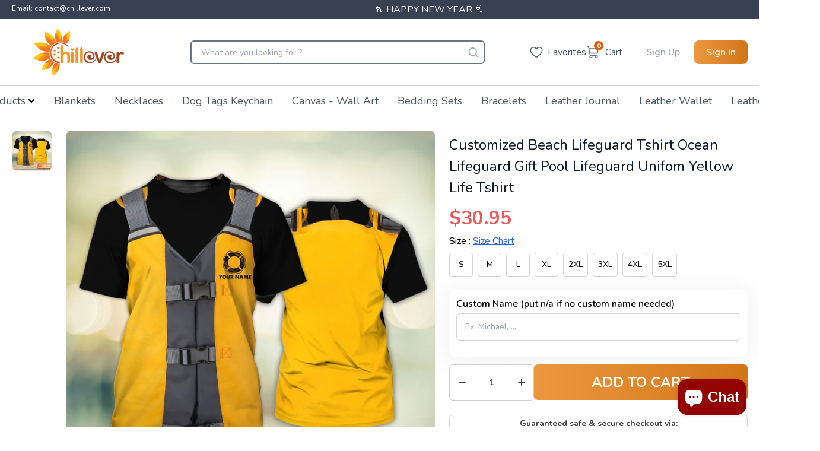

--- FILE ---
content_type: text/html; charset=utf-8
request_url: https://chillever.com/products/customized-beach-lifeguard-tshirt-ocean-lifeguard-gift-pool-lifeguard-unifom-yellow-life-tshirt
body_size: 60727
content:
<!doctype html>
  <html lang='en'>
    <head>
      <meta charset='utf-8'>
      <meta http-equiv='X-UA-Compatible' content='IE=edge,chrome=1'>
      <meta name='viewport' content='width=device-width,initial-scale=1'>
      <meta http-equiv="Cache-Control" content="no-cache, no-store, must-revalidate" />
      <meta http-equiv="Pragma" content="no-cache" />
      <meta http-equiv="Expires" content="0" />
      
        <link rel='shortcut icon' href='//chillever.com/cdn/shop/files/Untitled-1_32x32.png?v=1706523031' type='image/png'>
      
      <link rel='preconnect' href='https://cdn.shopify.com' crossorigin>
      <link href="//chillever.com/cdn/shop/t/92/assets/main.css?v=45917119837957434001736329391" rel="stylesheet" type="text/css" media="all" />
      <script type='module' src='//chillever.com/cdn/shop/t/92/assets/main.bundle.js?v=183378147549898878841736329391'></script>
      <link rel='modulepreload' href='//chillever.com/cdn/shop/t/92/assets/vendor.chunk.js?v=76433993625817229271736329391'>
      <title>
        Customized Beach Lifeguard Tshirt Ocean Lifeguard Gift Pool Lifeguard 
        
      </title>
      
  
      
        <meta name='description' content='Customized Beach Lifeguard Tshirt Ocean Lifeguard Gift Pool Lifeguard Unifom Yellow Life Tshirt- Gift of Love: A meaningful gift for your friends, family members, wife/husband, bridesmaid/groomsmen, coworkers, neighbors on birthday, Mother&#39;s Day, Father’s Day, wedding, anniversary, Christmas, engagement, Thanksgiving d'>
      
      
        <link rel='canonical' href='https://chillever.com/products/customized-beach-lifeguard-tshirt-ocean-lifeguard-gift-pool-lifeguard-unifom-yellow-life-tshirt'>
      
      <!-- google fonts -->
      <link rel='preconnect' href='https://fonts.googleapis.com'>
      <link rel='preconnect' href='https://fonts.gstatic.com' crossorigin>
      
      <link
        rel='preload'
        href='https://fonts.googleapis.com/css2?family=Nunito:wght@400;500;600;700&display=swap'
        as='style'
        onload="this.onload=null;this.rel='stylesheet'"
      >
        <script type="application/ld+json">
          {
            "@context": "https://schema.org",
            "@type": "WebPage",
            "name": "Chillever",
            "url": "https://chillever.com",
            "description": "",
            "publisher": {
              "@type": "Organization",
              "name": "Chillever",
              "logo": {
                "@type": "imageObject",
                "url": "Liquid error (layout/theme line 64): invalid url input",
                "height": "300px",
                "width": "240px"
              },
            }
          }
          </script>
        
    
        
    
        
    
        
          <script type='application/ld+json'>
            {
              "@context": "http://schema.org",
              "@type": "BreadcrumbList",
              "itemListElement": [
              
                  
                    {
                      "@type": "ListItem",
                      "position": 1,
                      "item": {
                        "@id": "https://chillever.com/collections",
                        "name": "TODO"
                      }
                    },
                    {
                      "@type": "ListItem",
                      "position": 2,
                      "item": {
                        "@id": "https://chillever.com/collections/3d-shirts",
                        "name": "3D Shirts"
                      }
                    },
                  
                  {
                    "@type": "ListItem",
                    "position": 3,
                    "item": {
                      "@id": "https://chillever.com/products/customized-beach-lifeguard-tshirt-ocean-lifeguard-gift-pool-lifeguard-unifom-yellow-life-tshirt",
                      "name": "Customized Beach Lifeguard Tshirt Ocean Lifeguard Gift Pool Lifeguard Unifom Yellow Life Tshirt"
                    }
                  }
                
              ]
            }
          </script>
        
    
        
          
          
          
          
    
          
          
    
          <script type='application/ld+json'>
            {
              "@context": "http://schema.org/",
              "@type": "Product",
              "name": "            Customized Beach Lifeguard Tshirt Ocean Lifeguard Gift Pool Lifeguard Unifom Yellow Life Tshirt                      ",
              "image": [
                {
                  "@type": "ImageObject",
                  "url": ""https:\/\/chillever.com\/cdn\/shop\/products\/BackgroungCT_2de45bf2-f7b9-4c89-9cb1-2a47a53f0271.jpg?crop=center\u0026height=1024\u0026v=1667185806\u0026width=1024"",
                  "width": 800,
                  "height": 800,
                  "name": "            Customized Beach Lifeguard Tshirt Ocean Lifeguard Gift Pool Lifeguard Unifom Yellow Life Tshirt                      ",
                  "description": "",
                  "caption": ""
                }
              ],
              
                "description": "Customized Beach Lifeguard Tshirt Ocean Lifeguard Gift Pool Lifeguard Unifom Yellow Life Tshirt- Gift of Love: A meaningful gift for your friends, family members, wife/husband, bridesmaid/groomsmen, coworkers, neighbors on birthday, Mother's Day, Father’s Day, wedding, anniversary, Christmas, engagement, Thanksgiving day, Valentine's day 360-degree All-Over-Print made by using dye-sublimation technology.
- The design will not fade, crack, flack or peal.
- Made from a 95% polyester and 5% spandex blend.
- Available Products
- Tee shirt
- Sweatshirt
- Hoodie
- FULL ZIP hoodie with front pockets
- Handmade using a cut and sow technique.
- Note: Actual colors may differ due to the light and display settings of customer computer screens. May have a 2-3 cm variance in design placement.
- Printed in the P.R.C",
              
              
              
                "brand": {
                  "@type": "Brand",
                  "name": "Chillever"
                },
              
              
                "sku": "BP-Tee 3D-S",
              
              "offers": {
                "@type": "Offer",
                "priceCurrency": "USD",
                "price": 30.95,
                "availability": "http://schema.org/InStock",
                "url": "https://chillever.com/products/customized-beach-lifeguard-tshirt-ocean-lifeguard-gift-pool-lifeguard-unifom-yellow-life-tshirt",
              }
            }
          </script>
          <script type="application/ld+json">
            {
              "@context": "https://schema.org",
              "@type": "VideoObject",
              "name": "Customized Beach Lifeguard Tshirt Ocean Lifeguard Gift Pool Lifeguard Unifom Yellow Life Tshirt",
              "description": "Customized Beach Lifeguard Tshirt Ocean Lifeguard Gift Pool Lifeguard Unifom Yellow Life Tshirt- Gift of Love: A meaningful gift for your friends, ...",
              "thumbnailUrl": "products/BackgroungCT_2de45bf2-f7b9-4c89-9cb1-2a47a53f0271.jpg",
              "uploadDate": "2022-10-30T20:10:05-07:00",
              "contentUrl": "",
              "duration": "PT0M0S",
              "embedUrl": "/products/customized-beach-lifeguard-tshirt-ocean-lifeguard-gift-pool-lifeguard-unifom-yellow-life-tshirt",
              "publisher": {
                "@type": "Organization",
                "name": "Chillever",
                "logo": {
                  "@type": "ImageObject",
                  "url": "//chillever.com/cdn/shop/files/?v=22146"
                }
              }
            }
            </script> 
        
        
        
      <script>window.performance && window.performance.mark && window.performance.mark('shopify.content_for_header.start');</script><meta id="shopify-digital-wallet" name="shopify-digital-wallet" content="/61166551228/digital_wallets/dialog">
<meta name="shopify-checkout-api-token" content="489f52485607a224f5ab31cf5fe65485">
<meta id="in-context-paypal-metadata" data-shop-id="61166551228" data-venmo-supported="true" data-environment="production" data-locale="en_US" data-paypal-v4="true" data-currency="USD">
<link rel="alternate" type="application/json+oembed" href="https://chillever.com/products/customized-beach-lifeguard-tshirt-ocean-lifeguard-gift-pool-lifeguard-unifom-yellow-life-tshirt.oembed">
<script async="async" src="/checkouts/internal/preloads.js?locale=en-US"></script>
<script id="shopify-features" type="application/json">{"accessToken":"489f52485607a224f5ab31cf5fe65485","betas":["rich-media-storefront-analytics"],"domain":"chillever.com","predictiveSearch":true,"shopId":61166551228,"locale":"en"}</script>
<script>var Shopify = Shopify || {};
Shopify.shop = "beelice.myshopify.com";
Shopify.locale = "en";
Shopify.currency = {"active":"USD","rate":"1.0"};
Shopify.country = "US";
Shopify.theme = {"name":"update-meta-file-keyword","id":173495681392,"schema_name":"God Theme","schema_version":"2.0.0","theme_store_id":null,"role":"main"};
Shopify.theme.handle = "null";
Shopify.theme.style = {"id":null,"handle":null};
Shopify.cdnHost = "chillever.com/cdn";
Shopify.routes = Shopify.routes || {};
Shopify.routes.root = "/";</script>
<script type="module">!function(o){(o.Shopify=o.Shopify||{}).modules=!0}(window);</script>
<script>!function(o){function n(){var o=[];function n(){o.push(Array.prototype.slice.apply(arguments))}return n.q=o,n}var t=o.Shopify=o.Shopify||{};t.loadFeatures=n(),t.autoloadFeatures=n()}(window);</script>
<script id="shop-js-analytics" type="application/json">{"pageType":"product"}</script>
<script defer="defer" async type="module" src="//chillever.com/cdn/shopifycloud/shop-js/modules/v2/client.init-shop-cart-sync_BdyHc3Nr.en.esm.js"></script>
<script defer="defer" async type="module" src="//chillever.com/cdn/shopifycloud/shop-js/modules/v2/chunk.common_Daul8nwZ.esm.js"></script>
<script type="module">
  await import("//chillever.com/cdn/shopifycloud/shop-js/modules/v2/client.init-shop-cart-sync_BdyHc3Nr.en.esm.js");
await import("//chillever.com/cdn/shopifycloud/shop-js/modules/v2/chunk.common_Daul8nwZ.esm.js");

  window.Shopify.SignInWithShop?.initShopCartSync?.({"fedCMEnabled":true,"windoidEnabled":true});

</script>
<script>(function() {
  var isLoaded = false;
  function asyncLoad() {
    if (isLoaded) return;
    isLoaded = true;
    var urls = ["https:\/\/cdn.shopify.com\/s\/files\/1\/0449\/2568\/1820\/t\/4\/assets\/booster_currency.js?v=1624978055\u0026shop=beelice.myshopify.com"];
    for (var i = 0; i < urls.length; i++) {
      var s = document.createElement('script');
      s.type = 'text/javascript';
      s.async = true;
      s.src = urls[i];
      var x = document.getElementsByTagName('script')[0];
      x.parentNode.insertBefore(s, x);
    }
  };
  if(window.attachEvent) {
    window.attachEvent('onload', asyncLoad);
  } else {
    window.addEventListener('load', asyncLoad, false);
  }
})();</script>
<script id="__st">var __st={"a":61166551228,"offset":-28800,"reqid":"b47cdbda-f135-4e4c-a3f9-85333eb6def8-1768945589","pageurl":"chillever.com\/products\/customized-beach-lifeguard-tshirt-ocean-lifeguard-gift-pool-lifeguard-unifom-yellow-life-tshirt","u":"b51f74aba23f","p":"product","rtyp":"product","rid":7687254835388};</script>
<script>window.ShopifyPaypalV4VisibilityTracking = true;</script>
<script id="form-persister">!function(){'use strict';const t='contact',e='new_comment',n=[[t,t],['blogs',e],['comments',e],[t,'customer']],o='password',r='form_key',c=['recaptcha-v3-token','g-recaptcha-response','h-captcha-response',o],s=()=>{try{return window.sessionStorage}catch{return}},i='__shopify_v',u=t=>t.elements[r],a=function(){const t=[...n].map((([t,e])=>`form[action*='/${t}']:not([data-nocaptcha='true']) input[name='form_type'][value='${e}']`)).join(',');var e;return e=t,()=>e?[...document.querySelectorAll(e)].map((t=>t.form)):[]}();function m(t){const e=u(t);a().includes(t)&&(!e||!e.value)&&function(t){try{if(!s())return;!function(t){const e=s();if(!e)return;const n=u(t);if(!n)return;const o=n.value;o&&e.removeItem(o)}(t);const e=Array.from(Array(32),(()=>Math.random().toString(36)[2])).join('');!function(t,e){u(t)||t.append(Object.assign(document.createElement('input'),{type:'hidden',name:r})),t.elements[r].value=e}(t,e),function(t,e){const n=s();if(!n)return;const r=[...t.querySelectorAll(`input[type='${o}']`)].map((({name:t})=>t)),u=[...c,...r],a={};for(const[o,c]of new FormData(t).entries())u.includes(o)||(a[o]=c);n.setItem(e,JSON.stringify({[i]:1,action:t.action,data:a}))}(t,e)}catch(e){console.error('failed to persist form',e)}}(t)}const f=t=>{if('true'===t.dataset.persistBound)return;const e=function(t,e){const n=function(t){return'function'==typeof t.submit?t.submit:HTMLFormElement.prototype.submit}(t).bind(t);return function(){let t;return()=>{t||(t=!0,(()=>{try{e(),n()}catch(t){(t=>{console.error('form submit failed',t)})(t)}})(),setTimeout((()=>t=!1),250))}}()}(t,(()=>{m(t)}));!function(t,e){if('function'==typeof t.submit&&'function'==typeof e)try{t.submit=e}catch{}}(t,e),t.addEventListener('submit',(t=>{t.preventDefault(),e()})),t.dataset.persistBound='true'};!function(){function t(t){const e=(t=>{const e=t.target;return e instanceof HTMLFormElement?e:e&&e.form})(t);e&&m(e)}document.addEventListener('submit',t),document.addEventListener('DOMContentLoaded',(()=>{const e=a();for(const t of e)f(t);var n;n=document.body,new window.MutationObserver((t=>{for(const e of t)if('childList'===e.type&&e.addedNodes.length)for(const t of e.addedNodes)1===t.nodeType&&'FORM'===t.tagName&&a().includes(t)&&f(t)})).observe(n,{childList:!0,subtree:!0,attributes:!1}),document.removeEventListener('submit',t)}))}()}();</script>
<script integrity="sha256-4kQ18oKyAcykRKYeNunJcIwy7WH5gtpwJnB7kiuLZ1E=" data-source-attribution="shopify.loadfeatures" defer="defer" src="//chillever.com/cdn/shopifycloud/storefront/assets/storefront/load_feature-a0a9edcb.js" crossorigin="anonymous"></script>
<script data-source-attribution="shopify.dynamic_checkout.dynamic.init">var Shopify=Shopify||{};Shopify.PaymentButton=Shopify.PaymentButton||{isStorefrontPortableWallets:!0,init:function(){window.Shopify.PaymentButton.init=function(){};var t=document.createElement("script");t.src="https://chillever.com/cdn/shopifycloud/portable-wallets/latest/portable-wallets.en.js",t.type="module",document.head.appendChild(t)}};
</script>
<script data-source-attribution="shopify.dynamic_checkout.buyer_consent">
  function portableWalletsHideBuyerConsent(e){var t=document.getElementById("shopify-buyer-consent"),n=document.getElementById("shopify-subscription-policy-button");t&&n&&(t.classList.add("hidden"),t.setAttribute("aria-hidden","true"),n.removeEventListener("click",e))}function portableWalletsShowBuyerConsent(e){var t=document.getElementById("shopify-buyer-consent"),n=document.getElementById("shopify-subscription-policy-button");t&&n&&(t.classList.remove("hidden"),t.removeAttribute("aria-hidden"),n.addEventListener("click",e))}window.Shopify?.PaymentButton&&(window.Shopify.PaymentButton.hideBuyerConsent=portableWalletsHideBuyerConsent,window.Shopify.PaymentButton.showBuyerConsent=portableWalletsShowBuyerConsent);
</script>
<script data-source-attribution="shopify.dynamic_checkout.cart.bootstrap">document.addEventListener("DOMContentLoaded",(function(){function t(){return document.querySelector("shopify-accelerated-checkout-cart, shopify-accelerated-checkout")}if(t())Shopify.PaymentButton.init();else{new MutationObserver((function(e,n){t()&&(Shopify.PaymentButton.init(),n.disconnect())})).observe(document.body,{childList:!0,subtree:!0})}}));
</script>
<link id="shopify-accelerated-checkout-styles" rel="stylesheet" media="screen" href="https://chillever.com/cdn/shopifycloud/portable-wallets/latest/accelerated-checkout-backwards-compat.css" crossorigin="anonymous">
<style id="shopify-accelerated-checkout-cart">
        #shopify-buyer-consent {
  margin-top: 1em;
  display: inline-block;
  width: 100%;
}

#shopify-buyer-consent.hidden {
  display: none;
}

#shopify-subscription-policy-button {
  background: none;
  border: none;
  padding: 0;
  text-decoration: underline;
  font-size: inherit;
  cursor: pointer;
}

#shopify-subscription-policy-button::before {
  box-shadow: none;
}

      </style>

<script>window.performance && window.performance.mark && window.performance.mark('shopify.content_for_header.end');</script>
      
      <link href="//chillever.com/cdn/shop/t/92/assets/main.css?v=45917119837957434001736329391" rel="stylesheet" type="text/css" media="all" />
      
<meta name='google-site-verification' content='VoTUMh2w3mgqZLfmNfWKdxSvFQtLON-kzdiUmwvuvGE'>
<!-- Google Ads Remarketing Tag By FeedArmy Version 2.13 START -->
<!-- FeedArmy tutorial found at https://feedarmy.com/adding-google-adwords-remarketing-tag-to-shopify/ -->

<!-- CODE SETTINGS START -->
<!-- CODE SETTINGS START -->

<!-- Please add your Google Ads Audience Source Tag ID -->


<!--
  Please add your alpha2 code, you can find it here: https://help.shopify.com/en/api/custom-storefronts/storefront-api/reference/enum/countrycode
-->


<!--
  if you have prices such as 1,000.00 set below to true, if you have prices such as 1.000,00 set below to false
-->


<!-- set your product id values are default, product_id, parent_id, sku -->


<!-- CODE SETTINGS END -->
<!-- CODE SETTINGS END -->

<!-- ==================================== -->
<!-- DO NOT EDIT ANYTHING BELOW THIS LINE -->
<!-- Global site tag (gtag.js) - Ads. -->
<script async src='https://www.googletagmanager.com/gtag/js?id=AW-603387937'></script>
<script async>
  window.dataLayer = window.dataLayer || []
  function gtag() {
    dataLayer.push(arguments)
  }
  gtag('js', new Date())
  gtag('config', 'AW-603387937')
</script>
<!-- Global site tag (gtag.js) - Ads. -->


<script async>
  gtag('event', 'view_item', {
    'send_to': 'AW-603387937',
  'value': 30.95,
  
    'items': [{
    
      'id': 'shopify_US_7687254835388_42305047724220',
    
      'google_business_vertical': 'retail'
    }]
  
  });
</script>
<!-- Google Ads Remarketing Tag By FeedArmy Version 2.13 END -->
 <!-- clarity tracking -->
 
  <script type='text/javascript'>
    ;(function (c, l, a, r, i, t, y) {
      c[a] =
        c[a] ||
        function () {
          ;(c[a].q = c[a].q || []).push(arguments)
        }
      t = l.createElement(r)
      t.async = 1
      t.src = 'https://www.clarity.ms/tag/' + i
      y = l.getElementsByTagName(r)[0]
      y.parentNode.insertBefore(t, y)
    })(window, document, 'clarity', 'script', 'ckdc40yoap')
  </script>

<!-- BEGIN app block: shopify://apps/rt-christmas-snowfall-effects/blocks/app-embed/0cf10f7c-3937-48ce-9253-6ac6f06bc961 --><script>
  window.roarJs = window.roarJs || {};
  roarJs.XmasConfig = {
    metafields: {
      shop: "beelice.myshopify.com",
      settings: {"enabled":"1","param":{"block_order":["block-0","block-1"],"blocks":{"block-0":{"type":"#10057","text":"","color":"#ffffff","image":""},"block-1":{"type":"#10084","text":"","color":"#930300","image":""}},"enabled":"0","number":"40","speed_min":"1","speed_max":"3","min_size":"10","max_size":"25","vertical_size":"800","fade_away":"1","random_color":"0","backdrop":{"enabled":"0","color":"#fca2b0","opacity":"25","time":"0"}},"advanced":{"show_on":"index","show_mobile":"1"},"music":{"enabled":"0","song":"first-touch","greeting":"1","greeting_text":"Feel the song","position":{"value":"bottom_left","bottom":"20","top":"20","left":"20","right":"20"},"style":{"color":"#F16465","size":"40","icon":"1"}},"xmas_corner":{"enabled":"0","top_left":{"enabled":"1","decor":"raxm_tl-15","width":"200","top":"0","left":"0"},"top_right":{"enabled":"1","decor":"raxm_tr-15","width":"200","top":"0","right":"0"},"bottom_left":{"enabled":"1","decor":"raxm_bl-15","width":"200","bottom":"0","left":"0"},"bottom_right":{"enabled":"1","decor":"raxm_br-15","width":"200","bottom":"0","right":"0"}},"xmas_gift":{"enabled":"0","title":"Happy Christmas","message":"10% off on the first order - Code: CE1","color":"#BC1C2D","background":"#FFFFFF","bg_image_enabled":"1","bg_image":"4","icon_type":"1","icon_size":"60","position":{"value":"bottom_left","bottom":"20","top":"20","left":"20","right":"20"}},"xmas_light":{"enabled":"0","background":"#222222","color_1":"#00f7a5","color_2":"#fff952","color_3":"#00ffff","color_4":"#f70094","simple":"0"},"xmas_santa":{"enabled":"0","decor":"raxm_sc-9","width":"200","position":"middle"},"xmas_storm":{"enabled":"0","number":"350","color":"#efefef","simple":"1"},"confetti":{"enabled":"0","count":"50","size":"20","speed":"10","opacity":"80","color_1":"#e6261f","color_2":"#eb7532","color_3":"#f7d038","color_4":"#a3e048","color_5":"#34bbe6","color_6":"#4355db"},"leaves":{"enabled":"0","count":"50","size":"20","speed":"10","opacity":"80","color_1":"#ff9f32","color_2":"#ffc46c","color_3":"#ff956e","color_4":"#f86161"},"firework":{"enabled":"0","count":"6","scale":"200","speed":"40","stroke":"1","opacity":"80","color_1":"#00ff78","color_2":"#245d41","color_3":"#ceff00"},"particles":{"enabled":"0","count":"30","radius":"16","speed":"20","opacity":"80","color_1":"#51cacc","color_2":"#9df871","color_3":"#e0ff77","color_4":"#de9dd6","color_5":"#ff708e"},"rainy":{"enabled":"0","count":"7","scale":"60","speed":"20","stroke":"1","min":"7","max":"14","opacity":"80","color_1":"#01cbe1","color_2":"#38e0f5","color_3":"#a9f0f9"},"ripple":{"enabled":"0","count":"20","radius":"20","speed":"60","stroke":"1","variant":"50","opacity":"80","color_1":"#089ccc","color_2":"#f5b70f","color_3":"#cc0505","color_4":"#e7e0c9","color_5":"#9bcc31"},"sunny":{"enabled":"0","type":"3","show_dust":"1"},"holiday":{"enabled":"0","type":"2"},"only1":"true"},
      moneyFormat: "${{amount}}"
    }
  }
</script>


<!-- END app block --><!-- BEGIN app block: shopify://apps/simprosys-google-shopping-feed/blocks/core_settings_block/1f0b859e-9fa6-4007-97e8-4513aff5ff3b --><!-- BEGIN: GSF App Core Tags & Scripts by Simprosys Google Shopping Feed -->









<!-- END: GSF App Core Tags & Scripts by Simprosys Google Shopping Feed -->
<!-- END app block --><!-- BEGIN app block: shopify://apps/judge-me-reviews/blocks/judgeme_core/61ccd3b1-a9f2-4160-9fe9-4fec8413e5d8 --><!-- Start of Judge.me Core -->






<link rel="dns-prefetch" href="https://cdnwidget.judge.me">
<link rel="dns-prefetch" href="https://cdn.judge.me">
<link rel="dns-prefetch" href="https://cdn1.judge.me">
<link rel="dns-prefetch" href="https://api.judge.me">

<script data-cfasync='false' class='jdgm-settings-script'>window.jdgmSettings={"pagination":5,"disable_web_reviews":false,"badge_no_review_text":"No reviews","badge_n_reviews_text":"{{ n }} review/reviews","badge_star_color":"#ffd74b","hide_badge_preview_if_no_reviews":true,"badge_hide_text":false,"enforce_center_preview_badge":false,"widget_title":"Customer Reviews","widget_open_form_text":"Write a review","widget_close_form_text":"Cancel review","widget_refresh_page_text":"Refresh page","widget_summary_text":"Based on {{ number_of_reviews }} review/reviews","widget_no_review_text":"Be the first to write a review","widget_name_field_text":"Display name","widget_verified_name_field_text":"Verified Name (public)","widget_name_placeholder_text":"Display name","widget_required_field_error_text":"This field is required.","widget_email_field_text":"Email address","widget_verified_email_field_text":"Verified Email (private, can not be edited)","widget_email_placeholder_text":"Your email address","widget_email_field_error_text":"Please enter a valid email address.","widget_rating_field_text":"Rating","widget_review_title_field_text":"Review Title","widget_review_title_placeholder_text":"Give your review a title","widget_review_body_field_text":"Review content","widget_review_body_placeholder_text":"Start writing here...","widget_pictures_field_text":"Picture/Video (optional)","widget_submit_review_text":"Submit Review","widget_submit_verified_review_text":"Submit Verified Review","widget_submit_success_msg_with_auto_publish":"Thank you! Please refresh the page in a few moments to see your review. You can remove or edit your review by logging into \u003ca href='https://judge.me/login' target='_blank' rel='nofollow noopener'\u003eJudge.me\u003c/a\u003e","widget_submit_success_msg_no_auto_publish":"Thank you! Your review will be published as soon as it is approved by the shop admin. You can remove or edit your review by logging into \u003ca href='https://judge.me/login' target='_blank' rel='nofollow noopener'\u003eJudge.me\u003c/a\u003e","widget_show_default_reviews_out_of_total_text":"Showing {{ n_reviews_shown }} out of {{ n_reviews }} reviews.","widget_show_all_link_text":"Show all","widget_show_less_link_text":"Show less","widget_author_said_text":"{{ reviewer_name }} said:","widget_days_text":"{{ n }} days ago","widget_weeks_text":"{{ n }} week/weeks ago","widget_months_text":"{{ n }} month/months ago","widget_years_text":"{{ n }} year/years ago","widget_yesterday_text":"Yesterday","widget_today_text":"Today","widget_replied_text":"\u003e\u003e {{ shop_name }} replied:","widget_read_more_text":"Read more","widget_reviewer_name_as_initial":"","widget_rating_filter_color":"","widget_rating_filter_see_all_text":"See all reviews","widget_sorting_most_recent_text":"Most Recent","widget_sorting_highest_rating_text":"Highest Rating","widget_sorting_lowest_rating_text":"Lowest Rating","widget_sorting_with_pictures_text":"Only Pictures","widget_sorting_most_helpful_text":"Most Helpful","widget_open_question_form_text":"Ask a question","widget_reviews_subtab_text":"Reviews","widget_questions_subtab_text":"Questions","widget_question_label_text":"Question","widget_answer_label_text":"Answer","widget_question_placeholder_text":"Write your question here","widget_submit_question_text":"Submit Question","widget_question_submit_success_text":"Thank you for your question! We will notify you once it gets answered.","widget_star_color":"#ffd74b","verified_badge_text":"Verified","verified_badge_bg_color":"","verified_badge_text_color":"","verified_badge_placement":"left-of-reviewer-name","widget_review_max_height":"","widget_hide_border":false,"widget_social_share":false,"widget_thumb":false,"widget_review_location_show":false,"widget_location_format":"country_iso_code","all_reviews_include_out_of_store_products":true,"all_reviews_out_of_store_text":"(out of store)","all_reviews_pagination":100,"all_reviews_product_name_prefix_text":"about","enable_review_pictures":true,"enable_question_anwser":true,"widget_theme":"","review_date_format":"mm/dd/yyyy","default_sort_method":"pictures-first","widget_product_reviews_subtab_text":"Product Reviews","widget_shop_reviews_subtab_text":"Shop Reviews","widget_other_products_reviews_text":"Reviews for other products","widget_store_reviews_subtab_text":"Store reviews","widget_no_store_reviews_text":"This store hasn't received any reviews yet","widget_web_restriction_product_reviews_text":"This product hasn't received any reviews yet","widget_no_items_text":"No items found","widget_show_more_text":"Show more","widget_write_a_store_review_text":"Write a Store Review","widget_other_languages_heading":"Reviews in Other Languages","widget_translate_review_text":"Translate review to {{ language }}","widget_translating_review_text":"Translating...","widget_show_original_translation_text":"Show original ({{ language }})","widget_translate_review_failed_text":"Review couldn't be translated.","widget_translate_review_retry_text":"Retry","widget_translate_review_try_again_later_text":"Try again later","show_product_url_for_grouped_product":true,"widget_sorting_pictures_first_text":"Pictures First","show_pictures_on_all_rev_page_mobile":false,"show_pictures_on_all_rev_page_desktop":false,"floating_tab_hide_mobile_install_preference":false,"floating_tab_button_name":"★ Reviews","floating_tab_title":"Let customers speak for us","floating_tab_button_color":"","floating_tab_button_background_color":"","floating_tab_url":"","floating_tab_url_enabled":false,"floating_tab_tab_style":"text","all_reviews_text_badge_text":"Customers rate us {{ shop.metafields.judgeme.all_reviews_rating | round: 1 }}/5 based on {{ shop.metafields.judgeme.all_reviews_count }} reviews.","all_reviews_text_badge_text_branded_style":"{{ shop.metafields.judgeme.all_reviews_rating | round: 1 }} out of 5 stars based on {{ shop.metafields.judgeme.all_reviews_count }} reviews","is_all_reviews_text_badge_a_link":false,"show_stars_for_all_reviews_text_badge":false,"all_reviews_text_badge_url":"","all_reviews_text_style":"text","all_reviews_text_color_style":"judgeme_brand_color","all_reviews_text_color":"#108474","all_reviews_text_show_jm_brand":true,"featured_carousel_show_header":true,"featured_carousel_title":"Let customers speak for us","testimonials_carousel_title":"Customers are saying","videos_carousel_title":"Real customer stories","cards_carousel_title":"Customers are saying","featured_carousel_count_text":"from {{ n }} reviews","featured_carousel_add_link_to_all_reviews_page":false,"featured_carousel_url":"","featured_carousel_show_images":true,"featured_carousel_autoslide_interval":5,"featured_carousel_arrows_on_the_sides":false,"featured_carousel_height":250,"featured_carousel_width":80,"featured_carousel_image_size":200,"featured_carousel_image_height":250,"featured_carousel_arrow_color":"#eeeeee","verified_count_badge_style":"vintage","verified_count_badge_orientation":"horizontal","verified_count_badge_color_style":"judgeme_brand_color","verified_count_badge_color":"#108474","is_verified_count_badge_a_link":false,"verified_count_badge_url":"https://chillever.com/pages/all-review-page","verified_count_badge_show_jm_brand":true,"widget_rating_preset_default":5,"widget_first_sub_tab":"product-reviews","widget_show_histogram":false,"widget_histogram_use_custom_color":false,"widget_pagination_use_custom_color":false,"widget_star_use_custom_color":true,"widget_verified_badge_use_custom_color":false,"widget_write_review_use_custom_color":false,"picture_reminder_submit_button":"Upload Pictures","enable_review_videos":false,"mute_video_by_default":false,"widget_sorting_videos_first_text":"Videos First","widget_review_pending_text":"Pending","featured_carousel_items_for_large_screen":3,"social_share_options_order":"Facebook,Twitter","remove_microdata_snippet":false,"disable_json_ld":false,"enable_json_ld_products":false,"preview_badge_show_question_text":false,"preview_badge_no_question_text":"No questions","preview_badge_n_question_text":"{{ number_of_questions }} question/questions","qa_badge_show_icon":false,"qa_badge_position":"same-row","remove_judgeme_branding":true,"widget_add_search_bar":false,"widget_search_bar_placeholder":"Search","widget_sorting_verified_only_text":"Verified only","featured_carousel_theme":"default","featured_carousel_show_rating":true,"featured_carousel_show_title":true,"featured_carousel_show_body":true,"featured_carousel_show_date":false,"featured_carousel_show_reviewer":true,"featured_carousel_show_product":false,"featured_carousel_header_background_color":"#108474","featured_carousel_header_text_color":"#ffffff","featured_carousel_name_product_separator":"reviewed","featured_carousel_full_star_background":"#108474","featured_carousel_empty_star_background":"#dadada","featured_carousel_vertical_theme_background":"#f9fafb","featured_carousel_verified_badge_enable":false,"featured_carousel_verified_badge_color":"#108474","featured_carousel_border_style":"round","featured_carousel_review_line_length_limit":3,"featured_carousel_more_reviews_button_text":"Read more reviews","featured_carousel_view_product_button_text":"View product","all_reviews_page_load_reviews_on":"scroll","all_reviews_page_load_more_text":"Load More Reviews","disable_fb_tab_reviews":false,"enable_ajax_cdn_cache":false,"widget_public_name_text":"displayed publicly like","default_reviewer_name":"John Smith","default_reviewer_name_has_non_latin":true,"widget_reviewer_anonymous":"Anonymous","medals_widget_title":"Judge.me Review Medals","medals_widget_background_color":"#f9fafb","medals_widget_position":"footer_all_pages","medals_widget_border_color":"#f9fafb","medals_widget_verified_text_position":"left","medals_widget_use_monochromatic_version":false,"medals_widget_elements_color":"#108474","show_reviewer_avatar":true,"widget_invalid_yt_video_url_error_text":"Not a YouTube video URL","widget_max_length_field_error_text":"Please enter no more than {0} characters.","widget_show_country_flag":false,"widget_show_collected_via_shop_app":true,"widget_verified_by_shop_badge_style":"light","widget_verified_by_shop_text":"Verified by Shop","widget_show_photo_gallery":false,"widget_load_with_code_splitting":true,"widget_ugc_install_preference":false,"widget_ugc_title":"Made by us, Shared by you","widget_ugc_subtitle":"Tag us to see your picture featured in our page","widget_ugc_arrows_color":"#ffffff","widget_ugc_primary_button_text":"Buy Now","widget_ugc_primary_button_background_color":"#108474","widget_ugc_primary_button_text_color":"#ffffff","widget_ugc_primary_button_border_width":"0","widget_ugc_primary_button_border_style":"none","widget_ugc_primary_button_border_color":"#108474","widget_ugc_primary_button_border_radius":"25","widget_ugc_secondary_button_text":"Load More","widget_ugc_secondary_button_background_color":"#ffffff","widget_ugc_secondary_button_text_color":"#108474","widget_ugc_secondary_button_border_width":"2","widget_ugc_secondary_button_border_style":"solid","widget_ugc_secondary_button_border_color":"#108474","widget_ugc_secondary_button_border_radius":"25","widget_ugc_reviews_button_text":"View Reviews","widget_ugc_reviews_button_background_color":"#ffffff","widget_ugc_reviews_button_text_color":"#108474","widget_ugc_reviews_button_border_width":"2","widget_ugc_reviews_button_border_style":"solid","widget_ugc_reviews_button_border_color":"#108474","widget_ugc_reviews_button_border_radius":"25","widget_ugc_reviews_button_link_to":"judgeme-reviews-page","widget_ugc_show_post_date":true,"widget_ugc_max_width":"800","widget_rating_metafield_value_type":true,"widget_primary_color":"#EC983F","widget_enable_secondary_color":false,"widget_secondary_color":"#edf5f5","widget_summary_average_rating_text":"{{ average_rating }} out of 5","widget_media_grid_title":"Customer photos \u0026 videos","widget_media_grid_see_more_text":"See more","widget_round_style":false,"widget_show_product_medals":true,"widget_verified_by_judgeme_text":"Verified by Judge.me","widget_show_store_medals":true,"widget_verified_by_judgeme_text_in_store_medals":"Verified by Judge.me","widget_media_field_exceed_quantity_message":"Sorry, we can only accept {{ max_media }} for one review.","widget_media_field_exceed_limit_message":"{{ file_name }} is too large, please select a {{ media_type }} less than {{ size_limit }}MB.","widget_review_submitted_text":"Review Submitted!","widget_question_submitted_text":"Question Submitted!","widget_close_form_text_question":"Cancel","widget_write_your_answer_here_text":"Write your answer here","widget_enabled_branded_link":true,"widget_show_collected_by_judgeme":true,"widget_reviewer_name_color":"","widget_write_review_text_color":"","widget_write_review_bg_color":"","widget_collected_by_judgeme_text":"collected by Judge.me","widget_pagination_type":"standard","widget_load_more_text":"Load More","widget_load_more_color":"#108474","widget_full_review_text":"Full Review","widget_read_more_reviews_text":"Read More Reviews","widget_read_questions_text":"Read Questions","widget_questions_and_answers_text":"Questions \u0026 Answers","widget_verified_by_text":"Verified by","widget_verified_text":"Verified","widget_number_of_reviews_text":"{{ number_of_reviews }} reviews","widget_back_button_text":"Back","widget_next_button_text":"Next","widget_custom_forms_filter_button":"Filters","custom_forms_style":"vertical","widget_show_review_information":false,"how_reviews_are_collected":"How reviews are collected?","widget_show_review_keywords":false,"widget_gdpr_statement":"How we use your data: We'll only contact you about the review you left, and only if necessary. By submitting your review, you agree to Judge.me's \u003ca href='https://judge.me/terms' target='_blank' rel='nofollow noopener'\u003eterms\u003c/a\u003e, \u003ca href='https://judge.me/privacy' target='_blank' rel='nofollow noopener'\u003eprivacy\u003c/a\u003e and \u003ca href='https://judge.me/content-policy' target='_blank' rel='nofollow noopener'\u003econtent\u003c/a\u003e policies.","widget_multilingual_sorting_enabled":false,"widget_translate_review_content_enabled":false,"widget_translate_review_content_method":"manual","popup_widget_review_selection":"automatically_with_pictures","popup_widget_round_border_style":true,"popup_widget_show_title":true,"popup_widget_show_body":true,"popup_widget_show_reviewer":false,"popup_widget_show_product":true,"popup_widget_show_pictures":true,"popup_widget_use_review_picture":true,"popup_widget_show_on_home_page":true,"popup_widget_show_on_product_page":true,"popup_widget_show_on_collection_page":true,"popup_widget_show_on_cart_page":true,"popup_widget_position":"bottom_left","popup_widget_first_review_delay":5,"popup_widget_duration":5,"popup_widget_interval":5,"popup_widget_review_count":5,"popup_widget_hide_on_mobile":true,"review_snippet_widget_round_border_style":true,"review_snippet_widget_card_color":"#FFFFFF","review_snippet_widget_slider_arrows_background_color":"#FFFFFF","review_snippet_widget_slider_arrows_color":"#000000","review_snippet_widget_star_color":"#108474","show_product_variant":false,"all_reviews_product_variant_label_text":"Variant: ","widget_show_verified_branding":false,"widget_ai_summary_title":"Customers say","widget_ai_summary_disclaimer":"AI-powered review summary based on recent customer reviews","widget_show_ai_summary":false,"widget_show_ai_summary_bg":false,"widget_show_review_title_input":true,"redirect_reviewers_invited_via_email":"review_widget","request_store_review_after_product_review":false,"request_review_other_products_in_order":false,"review_form_color_scheme":"default","review_form_corner_style":"square","review_form_star_color":{},"review_form_text_color":"#333333","review_form_background_color":"#ffffff","review_form_field_background_color":"#fafafa","review_form_button_color":{},"review_form_button_text_color":"#ffffff","review_form_modal_overlay_color":"#000000","review_content_screen_title_text":"How would you rate this product?","review_content_introduction_text":"We would love it if you would share a bit about your experience.","store_review_form_title_text":"How would you rate this store?","store_review_form_introduction_text":"We would love it if you would share a bit about your experience.","show_review_guidance_text":true,"one_star_review_guidance_text":"Poor","five_star_review_guidance_text":"Great","customer_information_screen_title_text":"About you","customer_information_introduction_text":"Please tell us more about you.","custom_questions_screen_title_text":"Your experience in more detail","custom_questions_introduction_text":"Here are a few questions to help us understand more about your experience.","review_submitted_screen_title_text":"Thanks for your review!","review_submitted_screen_thank_you_text":"We are processing it and it will appear on the store soon.","review_submitted_screen_email_verification_text":"Please confirm your email by clicking the link we just sent you. This helps us keep reviews authentic.","review_submitted_request_store_review_text":"Would you like to share your experience of shopping with us?","review_submitted_review_other_products_text":"Would you like to review these products?","store_review_screen_title_text":"Would you like to share your experience of shopping with us?","store_review_introduction_text":"We value your feedback and use it to improve. Please share any thoughts or suggestions you have.","reviewer_media_screen_title_picture_text":"Share a picture","reviewer_media_introduction_picture_text":"Upload a photo to support your review.","reviewer_media_screen_title_video_text":"Share a video","reviewer_media_introduction_video_text":"Upload a video to support your review.","reviewer_media_screen_title_picture_or_video_text":"Share a picture or video","reviewer_media_introduction_picture_or_video_text":"Upload a photo or video to support your review.","reviewer_media_youtube_url_text":"Paste your Youtube URL here","advanced_settings_next_step_button_text":"Next","advanced_settings_close_review_button_text":"Close","modal_write_review_flow":false,"write_review_flow_required_text":"Required","write_review_flow_privacy_message_text":"We respect your privacy.","write_review_flow_anonymous_text":"Post review as anonymous","write_review_flow_visibility_text":"This won't be visible to other customers.","write_review_flow_multiple_selection_help_text":"Select as many as you like","write_review_flow_single_selection_help_text":"Select one option","write_review_flow_required_field_error_text":"This field is required","write_review_flow_invalid_email_error_text":"Please enter a valid email address","write_review_flow_max_length_error_text":"Max. {{ max_length }} characters.","write_review_flow_media_upload_text":"\u003cb\u003eClick to upload\u003c/b\u003e or drag and drop","write_review_flow_gdpr_statement":"We'll only contact you about your review if necessary. By submitting your review, you agree to our \u003ca href='https://judge.me/terms' target='_blank' rel='nofollow noopener'\u003eterms and conditions\u003c/a\u003e and \u003ca href='https://judge.me/privacy' target='_blank' rel='nofollow noopener'\u003eprivacy policy\u003c/a\u003e.","rating_only_reviews_enabled":false,"show_negative_reviews_help_screen":false,"new_review_flow_help_screen_rating_threshold":3,"negative_review_resolution_screen_title_text":"Tell us more","negative_review_resolution_text":"Your experience matters to us. If there were issues with your purchase, we're here to help. Feel free to reach out to us, we'd love the opportunity to make things right.","negative_review_resolution_button_text":"Contact us","negative_review_resolution_proceed_with_review_text":"Leave a review","negative_review_resolution_subject":"Issue with purchase from {{ shop_name }}.{{ order_name }}","preview_badge_collection_page_install_status":false,"widget_review_custom_css":"","preview_badge_custom_css":"","preview_badge_stars_count":"5-stars","featured_carousel_custom_css":"","floating_tab_custom_css":"","all_reviews_widget_custom_css":"","medals_widget_custom_css":"","verified_badge_custom_css":"","all_reviews_text_custom_css":"","transparency_badges_collected_via_store_invite":false,"transparency_badges_from_another_provider":false,"transparency_badges_collected_from_store_visitor":false,"transparency_badges_collected_by_verified_review_provider":false,"transparency_badges_earned_reward":false,"transparency_badges_collected_via_store_invite_text":"Review collected via store invitation","transparency_badges_from_another_provider_text":"Review collected from another provider","transparency_badges_collected_from_store_visitor_text":"Review collected from a store visitor","transparency_badges_written_in_google_text":"Review written in Google","transparency_badges_written_in_etsy_text":"Review written in Etsy","transparency_badges_written_in_shop_app_text":"Review written in Shop App","transparency_badges_earned_reward_text":"Review earned a reward for future purchase","product_review_widget_per_page":8,"widget_store_review_label_text":"Review about the store","checkout_comment_extension_title_on_product_page":"Customer Comments","checkout_comment_extension_num_latest_comment_show":5,"checkout_comment_extension_format":"name_and_timestamp","checkout_comment_customer_name":"last_initial","checkout_comment_comment_notification":true,"preview_badge_collection_page_install_preference":true,"preview_badge_home_page_install_preference":true,"preview_badge_product_page_install_preference":true,"review_widget_install_preference":"","review_carousel_install_preference":true,"floating_reviews_tab_install_preference":"none","verified_reviews_count_badge_install_preference":false,"all_reviews_text_install_preference":false,"review_widget_best_location":true,"judgeme_medals_install_preference":false,"review_widget_revamp_enabled":false,"review_widget_qna_enabled":false,"review_widget_header_theme":"minimal","review_widget_widget_title_enabled":true,"review_widget_header_text_size":"medium","review_widget_header_text_weight":"regular","review_widget_average_rating_style":"compact","review_widget_bar_chart_enabled":true,"review_widget_bar_chart_type":"numbers","review_widget_bar_chart_style":"standard","review_widget_expanded_media_gallery_enabled":false,"review_widget_reviews_section_theme":"standard","review_widget_image_style":"thumbnails","review_widget_review_image_ratio":"square","review_widget_stars_size":"medium","review_widget_verified_badge":"standard_text","review_widget_review_title_text_size":"medium","review_widget_review_text_size":"medium","review_widget_review_text_length":"medium","review_widget_number_of_columns_desktop":3,"review_widget_carousel_transition_speed":5,"review_widget_custom_questions_answers_display":"always","review_widget_button_text_color":"#FFFFFF","review_widget_text_color":"#000000","review_widget_lighter_text_color":"#7B7B7B","review_widget_corner_styling":"soft","review_widget_review_word_singular":"review","review_widget_review_word_plural":"reviews","review_widget_voting_label":"Helpful?","review_widget_shop_reply_label":"Reply from {{ shop_name }}:","review_widget_filters_title":"Filters","qna_widget_question_word_singular":"Question","qna_widget_question_word_plural":"Questions","qna_widget_answer_reply_label":"Answer from {{ answerer_name }}:","qna_content_screen_title_text":"Ask a question about this product","qna_widget_question_required_field_error_text":"Please enter your question.","qna_widget_flow_gdpr_statement":"We'll only contact you about your question if necessary. By submitting your question, you agree to our \u003ca href='https://judge.me/terms' target='_blank' rel='nofollow noopener'\u003eterms and conditions\u003c/a\u003e and \u003ca href='https://judge.me/privacy' target='_blank' rel='nofollow noopener'\u003eprivacy policy\u003c/a\u003e.","qna_widget_question_submitted_text":"Thanks for your question!","qna_widget_close_form_text_question":"Close","qna_widget_question_submit_success_text":"We’ll notify you by email when your question is answered.","all_reviews_widget_v2025_enabled":false,"all_reviews_widget_v2025_header_theme":"default","all_reviews_widget_v2025_widget_title_enabled":true,"all_reviews_widget_v2025_header_text_size":"medium","all_reviews_widget_v2025_header_text_weight":"regular","all_reviews_widget_v2025_average_rating_style":"compact","all_reviews_widget_v2025_bar_chart_enabled":true,"all_reviews_widget_v2025_bar_chart_type":"numbers","all_reviews_widget_v2025_bar_chart_style":"standard","all_reviews_widget_v2025_expanded_media_gallery_enabled":false,"all_reviews_widget_v2025_show_store_medals":true,"all_reviews_widget_v2025_show_photo_gallery":true,"all_reviews_widget_v2025_show_review_keywords":false,"all_reviews_widget_v2025_show_ai_summary":false,"all_reviews_widget_v2025_show_ai_summary_bg":false,"all_reviews_widget_v2025_add_search_bar":false,"all_reviews_widget_v2025_default_sort_method":"most-recent","all_reviews_widget_v2025_reviews_per_page":10,"all_reviews_widget_v2025_reviews_section_theme":"default","all_reviews_widget_v2025_image_style":"thumbnails","all_reviews_widget_v2025_review_image_ratio":"square","all_reviews_widget_v2025_stars_size":"medium","all_reviews_widget_v2025_verified_badge":"bold_badge","all_reviews_widget_v2025_review_title_text_size":"medium","all_reviews_widget_v2025_review_text_size":"medium","all_reviews_widget_v2025_review_text_length":"medium","all_reviews_widget_v2025_number_of_columns_desktop":3,"all_reviews_widget_v2025_carousel_transition_speed":5,"all_reviews_widget_v2025_custom_questions_answers_display":"always","all_reviews_widget_v2025_show_product_variant":false,"all_reviews_widget_v2025_show_reviewer_avatar":true,"all_reviews_widget_v2025_reviewer_name_as_initial":"","all_reviews_widget_v2025_review_location_show":false,"all_reviews_widget_v2025_location_format":"","all_reviews_widget_v2025_show_country_flag":false,"all_reviews_widget_v2025_verified_by_shop_badge_style":"light","all_reviews_widget_v2025_social_share":false,"all_reviews_widget_v2025_social_share_options_order":"Facebook,Twitter,LinkedIn,Pinterest","all_reviews_widget_v2025_pagination_type":"standard","all_reviews_widget_v2025_button_text_color":"#FFFFFF","all_reviews_widget_v2025_text_color":"#000000","all_reviews_widget_v2025_lighter_text_color":"#7B7B7B","all_reviews_widget_v2025_corner_styling":"soft","all_reviews_widget_v2025_title":"Customer reviews","all_reviews_widget_v2025_ai_summary_title":"Customers say about this store","all_reviews_widget_v2025_no_review_text":"Be the first to write a review","platform":"shopify","branding_url":"https://app.judge.me/reviews/stores/chillever.com","branding_text":"Powered by Judge.me","locale":"en","reply_name":"Chillever","widget_version":"3.0","footer":true,"autopublish":true,"review_dates":false,"enable_custom_form":false,"shop_use_review_site":true,"shop_locale":"en","enable_multi_locales_translations":false,"show_review_title_input":true,"review_verification_email_status":"always","can_be_branded":false,"reply_name_text":"Chillever"};</script> <style class='jdgm-settings-style'>.jdgm-xx{left:0}:root{--jdgm-primary-color: #EC983F;--jdgm-secondary-color: rgba(236,152,63,0.1);--jdgm-star-color: #ffd74b;--jdgm-write-review-text-color: white;--jdgm-write-review-bg-color: #EC983F;--jdgm-paginate-color: #EC983F;--jdgm-border-radius: 0;--jdgm-reviewer-name-color: #EC983F}.jdgm-histogram__bar-content{background-color:#EC983F}.jdgm-rev[data-verified-buyer=true] .jdgm-rev__icon.jdgm-rev__icon:after,.jdgm-rev__buyer-badge.jdgm-rev__buyer-badge{color:white;background-color:#EC983F}.jdgm-review-widget--small .jdgm-gallery.jdgm-gallery .jdgm-gallery__thumbnail-link:nth-child(8) .jdgm-gallery__thumbnail-wrapper.jdgm-gallery__thumbnail-wrapper:before{content:"See more"}@media only screen and (min-width: 768px){.jdgm-gallery.jdgm-gallery .jdgm-gallery__thumbnail-link:nth-child(8) .jdgm-gallery__thumbnail-wrapper.jdgm-gallery__thumbnail-wrapper:before{content:"See more"}}.jdgm-preview-badge .jdgm-star.jdgm-star{color:#ffd74b}.jdgm-prev-badge[data-average-rating='0.00']{display:none !important}.jdgm-rev .jdgm-rev__timestamp,.jdgm-quest .jdgm-rev__timestamp,.jdgm-carousel-item__timestamp{display:none !important}.jdgm-author-all-initials{display:none !important}.jdgm-author-last-initial{display:none !important}.jdgm-rev-widg__title{visibility:hidden}.jdgm-rev-widg__summary-text{visibility:hidden}.jdgm-prev-badge__text{visibility:hidden}.jdgm-rev__prod-link-prefix:before{content:'about'}.jdgm-rev__variant-label:before{content:'Variant: '}.jdgm-rev__out-of-store-text:before{content:'(out of store)'}@media only screen and (min-width: 768px){.jdgm-rev__pics .jdgm-rev_all-rev-page-picture-separator,.jdgm-rev__pics .jdgm-rev__product-picture{display:none}}@media only screen and (max-width: 768px){.jdgm-rev__pics .jdgm-rev_all-rev-page-picture-separator,.jdgm-rev__pics .jdgm-rev__product-picture{display:none}}.jdgm-verified-count-badget[data-from-snippet="true"]{display:none !important}.jdgm-all-reviews-text[data-from-snippet="true"]{display:none !important}.jdgm-medals-section[data-from-snippet="true"]{display:none !important}.jdgm-ugc-media-wrapper[data-from-snippet="true"]{display:none !important}.jdgm-histogram{display:none !important}.jdgm-widget .jdgm-sort-dropdown-wrapper{margin-top:12px}.jdgm-rev__transparency-badge[data-badge-type="review_collected_via_store_invitation"]{display:none !important}.jdgm-rev__transparency-badge[data-badge-type="review_collected_from_another_provider"]{display:none !important}.jdgm-rev__transparency-badge[data-badge-type="review_collected_from_store_visitor"]{display:none !important}.jdgm-rev__transparency-badge[data-badge-type="review_written_in_etsy"]{display:none !important}.jdgm-rev__transparency-badge[data-badge-type="review_written_in_google_business"]{display:none !important}.jdgm-rev__transparency-badge[data-badge-type="review_written_in_shop_app"]{display:none !important}.jdgm-rev__transparency-badge[data-badge-type="review_earned_for_future_purchase"]{display:none !important}.jdgm-review-snippet-widget .jdgm-rev-snippet-widget__cards-container .jdgm-rev-snippet-card{border-radius:8px;background:#fff}.jdgm-review-snippet-widget .jdgm-rev-snippet-widget__cards-container .jdgm-rev-snippet-card__rev-rating .jdgm-star{color:#108474}.jdgm-review-snippet-widget .jdgm-rev-snippet-widget__prev-btn,.jdgm-review-snippet-widget .jdgm-rev-snippet-widget__next-btn{border-radius:50%;background:#fff}.jdgm-review-snippet-widget .jdgm-rev-snippet-widget__prev-btn>svg,.jdgm-review-snippet-widget .jdgm-rev-snippet-widget__next-btn>svg{fill:#000}.jdgm-full-rev-modal.rev-snippet-widget .jm-mfp-container .jm-mfp-content,.jdgm-full-rev-modal.rev-snippet-widget .jm-mfp-container .jdgm-full-rev__icon,.jdgm-full-rev-modal.rev-snippet-widget .jm-mfp-container .jdgm-full-rev__pic-img,.jdgm-full-rev-modal.rev-snippet-widget .jm-mfp-container .jdgm-full-rev__reply{border-radius:8px}.jdgm-full-rev-modal.rev-snippet-widget .jm-mfp-container .jdgm-full-rev[data-verified-buyer="true"] .jdgm-full-rev__icon::after{border-radius:8px}.jdgm-full-rev-modal.rev-snippet-widget .jm-mfp-container .jdgm-full-rev .jdgm-rev__buyer-badge{border-radius:calc( 8px / 2 )}.jdgm-full-rev-modal.rev-snippet-widget .jm-mfp-container .jdgm-full-rev .jdgm-full-rev__replier::before{content:'Chillever'}.jdgm-full-rev-modal.rev-snippet-widget .jm-mfp-container .jdgm-full-rev .jdgm-full-rev__product-button{border-radius:calc( 8px * 6 )}
</style> <style class='jdgm-settings-style'></style>

  
  
  
  <style class='jdgm-miracle-styles'>
  @-webkit-keyframes jdgm-spin{0%{-webkit-transform:rotate(0deg);-ms-transform:rotate(0deg);transform:rotate(0deg)}100%{-webkit-transform:rotate(359deg);-ms-transform:rotate(359deg);transform:rotate(359deg)}}@keyframes jdgm-spin{0%{-webkit-transform:rotate(0deg);-ms-transform:rotate(0deg);transform:rotate(0deg)}100%{-webkit-transform:rotate(359deg);-ms-transform:rotate(359deg);transform:rotate(359deg)}}@font-face{font-family:'JudgemeStar';src:url("[data-uri]") format("woff");font-weight:normal;font-style:normal}.jdgm-star{font-family:'JudgemeStar';display:inline !important;text-decoration:none !important;padding:0 4px 0 0 !important;margin:0 !important;font-weight:bold;opacity:1;-webkit-font-smoothing:antialiased;-moz-osx-font-smoothing:grayscale}.jdgm-star:hover{opacity:1}.jdgm-star:last-of-type{padding:0 !important}.jdgm-star.jdgm--on:before{content:"\e000"}.jdgm-star.jdgm--off:before{content:"\e001"}.jdgm-star.jdgm--half:before{content:"\e002"}.jdgm-widget *{margin:0;line-height:1.4;-webkit-box-sizing:border-box;-moz-box-sizing:border-box;box-sizing:border-box;-webkit-overflow-scrolling:touch}.jdgm-hidden{display:none !important;visibility:hidden !important}.jdgm-temp-hidden{display:none}.jdgm-spinner{width:40px;height:40px;margin:auto;border-radius:50%;border-top:2px solid #eee;border-right:2px solid #eee;border-bottom:2px solid #eee;border-left:2px solid #ccc;-webkit-animation:jdgm-spin 0.8s infinite linear;animation:jdgm-spin 0.8s infinite linear}.jdgm-prev-badge{display:block !important}

</style>


  
  
   


<script data-cfasync='false' class='jdgm-script'>
!function(e){window.jdgm=window.jdgm||{},jdgm.CDN_HOST="https://cdnwidget.judge.me/",jdgm.CDN_HOST_ALT="https://cdn2.judge.me/cdn/widget_frontend/",jdgm.API_HOST="https://api.judge.me/",jdgm.CDN_BASE_URL="https://cdn.shopify.com/extensions/019bdc9e-9889-75cc-9a3d-a887384f20d4/judgeme-extensions-301/assets/",
jdgm.docReady=function(d){(e.attachEvent?"complete"===e.readyState:"loading"!==e.readyState)?
setTimeout(d,0):e.addEventListener("DOMContentLoaded",d)},jdgm.loadCSS=function(d,t,o,a){
!o&&jdgm.loadCSS.requestedUrls.indexOf(d)>=0||(jdgm.loadCSS.requestedUrls.push(d),
(a=e.createElement("link")).rel="stylesheet",a.class="jdgm-stylesheet",a.media="nope!",
a.href=d,a.onload=function(){this.media="all",t&&setTimeout(t)},e.body.appendChild(a))},
jdgm.loadCSS.requestedUrls=[],jdgm.loadJS=function(e,d){var t=new XMLHttpRequest;
t.onreadystatechange=function(){4===t.readyState&&(Function(t.response)(),d&&d(t.response))},
t.open("GET",e),t.onerror=function(){if(e.indexOf(jdgm.CDN_HOST)===0&&jdgm.CDN_HOST_ALT!==jdgm.CDN_HOST){var f=e.replace(jdgm.CDN_HOST,jdgm.CDN_HOST_ALT);jdgm.loadJS(f,d)}},t.send()},jdgm.docReady((function(){(window.jdgmLoadCSS||e.querySelectorAll(
".jdgm-widget, .jdgm-all-reviews-page").length>0)&&(jdgmSettings.widget_load_with_code_splitting?
parseFloat(jdgmSettings.widget_version)>=3?jdgm.loadCSS(jdgm.CDN_HOST+"widget_v3/base.css"):
jdgm.loadCSS(jdgm.CDN_HOST+"widget/base.css"):jdgm.loadCSS(jdgm.CDN_HOST+"shopify_v2.css"),
jdgm.loadJS(jdgm.CDN_HOST+"loa"+"der.js"))}))}(document);
</script>
<noscript><link rel="stylesheet" type="text/css" media="all" href="https://cdnwidget.judge.me/shopify_v2.css"></noscript>

<!-- BEGIN app snippet: theme_fix_tags --><script>
  (function() {
    var jdgmThemeFixes = null;
    if (!jdgmThemeFixes) return;
    var thisThemeFix = jdgmThemeFixes[Shopify.theme.id];
    if (!thisThemeFix) return;

    if (thisThemeFix.html) {
      document.addEventListener("DOMContentLoaded", function() {
        var htmlDiv = document.createElement('div');
        htmlDiv.classList.add('jdgm-theme-fix-html');
        htmlDiv.innerHTML = thisThemeFix.html;
        document.body.append(htmlDiv);
      });
    };

    if (thisThemeFix.css) {
      var styleTag = document.createElement('style');
      styleTag.classList.add('jdgm-theme-fix-style');
      styleTag.innerHTML = thisThemeFix.css;
      document.head.append(styleTag);
    };

    if (thisThemeFix.js) {
      var scriptTag = document.createElement('script');
      scriptTag.classList.add('jdgm-theme-fix-script');
      scriptTag.innerHTML = thisThemeFix.js;
      document.head.append(scriptTag);
    };
  })();
</script>
<!-- END app snippet -->
<!-- End of Judge.me Core -->



<!-- END app block --><script src="https://cdn.shopify.com/extensions/99571a09-0190-49a0-af7c-03a86f91d0a8/1.0.0/assets/xmas.js" type="text/javascript" defer="defer"></script>
<link href="https://cdn.shopify.com/extensions/99571a09-0190-49a0-af7c-03a86f91d0a8/1.0.0/assets/xmas.css" rel="stylesheet" type="text/css" media="all">
<script src="https://cdn.shopify.com/extensions/e4b3a77b-20c9-4161-b1bb-deb87046128d/inbox-1253/assets/inbox-chat-loader.js" type="text/javascript" defer="defer"></script>
<script src="https://cdn.shopify.com/extensions/019bdc9e-9889-75cc-9a3d-a887384f20d4/judgeme-extensions-301/assets/loader.js" type="text/javascript" defer="defer"></script>
<meta property="og:image" content="https://cdn.shopify.com/s/files/1/0611/6655/1228/products/BackgroungCT_2de45bf2-f7b9-4c89-9cb1-2a47a53f0271.jpg?v=1667185806" />
<meta property="og:image:secure_url" content="https://cdn.shopify.com/s/files/1/0611/6655/1228/products/BackgroungCT_2de45bf2-f7b9-4c89-9cb1-2a47a53f0271.jpg?v=1667185806" />
<meta property="og:image:width" content="1500" />
<meta property="og:image:height" content="1500" />
<link href="https://monorail-edge.shopifysvc.com" rel="dns-prefetch">
<script>(function(){if ("sendBeacon" in navigator && "performance" in window) {try {var session_token_from_headers = performance.getEntriesByType('navigation')[0].serverTiming.find(x => x.name == '_s').description;} catch {var session_token_from_headers = undefined;}var session_cookie_matches = document.cookie.match(/_shopify_s=([^;]*)/);var session_token_from_cookie = session_cookie_matches && session_cookie_matches.length === 2 ? session_cookie_matches[1] : "";var session_token = session_token_from_headers || session_token_from_cookie || "";function handle_abandonment_event(e) {var entries = performance.getEntries().filter(function(entry) {return /monorail-edge.shopifysvc.com/.test(entry.name);});if (!window.abandonment_tracked && entries.length === 0) {window.abandonment_tracked = true;var currentMs = Date.now();var navigation_start = performance.timing.navigationStart;var payload = {shop_id: 61166551228,url: window.location.href,navigation_start,duration: currentMs - navigation_start,session_token,page_type: "product"};window.navigator.sendBeacon("https://monorail-edge.shopifysvc.com/v1/produce", JSON.stringify({schema_id: "online_store_buyer_site_abandonment/1.1",payload: payload,metadata: {event_created_at_ms: currentMs,event_sent_at_ms: currentMs}}));}}window.addEventListener('pagehide', handle_abandonment_event);}}());</script>
<script id="web-pixels-manager-setup">(function e(e,d,r,n,o){if(void 0===o&&(o={}),!Boolean(null===(a=null===(i=window.Shopify)||void 0===i?void 0:i.analytics)||void 0===a?void 0:a.replayQueue)){var i,a;window.Shopify=window.Shopify||{};var t=window.Shopify;t.analytics=t.analytics||{};var s=t.analytics;s.replayQueue=[],s.publish=function(e,d,r){return s.replayQueue.push([e,d,r]),!0};try{self.performance.mark("wpm:start")}catch(e){}var l=function(){var e={modern:/Edge?\/(1{2}[4-9]|1[2-9]\d|[2-9]\d{2}|\d{4,})\.\d+(\.\d+|)|Firefox\/(1{2}[4-9]|1[2-9]\d|[2-9]\d{2}|\d{4,})\.\d+(\.\d+|)|Chrom(ium|e)\/(9{2}|\d{3,})\.\d+(\.\d+|)|(Maci|X1{2}).+ Version\/(15\.\d+|(1[6-9]|[2-9]\d|\d{3,})\.\d+)([,.]\d+|)( \(\w+\)|)( Mobile\/\w+|) Safari\/|Chrome.+OPR\/(9{2}|\d{3,})\.\d+\.\d+|(CPU[ +]OS|iPhone[ +]OS|CPU[ +]iPhone|CPU IPhone OS|CPU iPad OS)[ +]+(15[._]\d+|(1[6-9]|[2-9]\d|\d{3,})[._]\d+)([._]\d+|)|Android:?[ /-](13[3-9]|1[4-9]\d|[2-9]\d{2}|\d{4,})(\.\d+|)(\.\d+|)|Android.+Firefox\/(13[5-9]|1[4-9]\d|[2-9]\d{2}|\d{4,})\.\d+(\.\d+|)|Android.+Chrom(ium|e)\/(13[3-9]|1[4-9]\d|[2-9]\d{2}|\d{4,})\.\d+(\.\d+|)|SamsungBrowser\/([2-9]\d|\d{3,})\.\d+/,legacy:/Edge?\/(1[6-9]|[2-9]\d|\d{3,})\.\d+(\.\d+|)|Firefox\/(5[4-9]|[6-9]\d|\d{3,})\.\d+(\.\d+|)|Chrom(ium|e)\/(5[1-9]|[6-9]\d|\d{3,})\.\d+(\.\d+|)([\d.]+$|.*Safari\/(?![\d.]+ Edge\/[\d.]+$))|(Maci|X1{2}).+ Version\/(10\.\d+|(1[1-9]|[2-9]\d|\d{3,})\.\d+)([,.]\d+|)( \(\w+\)|)( Mobile\/\w+|) Safari\/|Chrome.+OPR\/(3[89]|[4-9]\d|\d{3,})\.\d+\.\d+|(CPU[ +]OS|iPhone[ +]OS|CPU[ +]iPhone|CPU IPhone OS|CPU iPad OS)[ +]+(10[._]\d+|(1[1-9]|[2-9]\d|\d{3,})[._]\d+)([._]\d+|)|Android:?[ /-](13[3-9]|1[4-9]\d|[2-9]\d{2}|\d{4,})(\.\d+|)(\.\d+|)|Mobile Safari.+OPR\/([89]\d|\d{3,})\.\d+\.\d+|Android.+Firefox\/(13[5-9]|1[4-9]\d|[2-9]\d{2}|\d{4,})\.\d+(\.\d+|)|Android.+Chrom(ium|e)\/(13[3-9]|1[4-9]\d|[2-9]\d{2}|\d{4,})\.\d+(\.\d+|)|Android.+(UC? ?Browser|UCWEB|U3)[ /]?(15\.([5-9]|\d{2,})|(1[6-9]|[2-9]\d|\d{3,})\.\d+)\.\d+|SamsungBrowser\/(5\.\d+|([6-9]|\d{2,})\.\d+)|Android.+MQ{2}Browser\/(14(\.(9|\d{2,})|)|(1[5-9]|[2-9]\d|\d{3,})(\.\d+|))(\.\d+|)|K[Aa][Ii]OS\/(3\.\d+|([4-9]|\d{2,})\.\d+)(\.\d+|)/},d=e.modern,r=e.legacy,n=navigator.userAgent;return n.match(d)?"modern":n.match(r)?"legacy":"unknown"}(),u="modern"===l?"modern":"legacy",c=(null!=n?n:{modern:"",legacy:""})[u],f=function(e){return[e.baseUrl,"/wpm","/b",e.hashVersion,"modern"===e.buildTarget?"m":"l",".js"].join("")}({baseUrl:d,hashVersion:r,buildTarget:u}),m=function(e){var d=e.version,r=e.bundleTarget,n=e.surface,o=e.pageUrl,i=e.monorailEndpoint;return{emit:function(e){var a=e.status,t=e.errorMsg,s=(new Date).getTime(),l=JSON.stringify({metadata:{event_sent_at_ms:s},events:[{schema_id:"web_pixels_manager_load/3.1",payload:{version:d,bundle_target:r,page_url:o,status:a,surface:n,error_msg:t},metadata:{event_created_at_ms:s}}]});if(!i)return console&&console.warn&&console.warn("[Web Pixels Manager] No Monorail endpoint provided, skipping logging."),!1;try{return self.navigator.sendBeacon.bind(self.navigator)(i,l)}catch(e){}var u=new XMLHttpRequest;try{return u.open("POST",i,!0),u.setRequestHeader("Content-Type","text/plain"),u.send(l),!0}catch(e){return console&&console.warn&&console.warn("[Web Pixels Manager] Got an unhandled error while logging to Monorail."),!1}}}}({version:r,bundleTarget:l,surface:e.surface,pageUrl:self.location.href,monorailEndpoint:e.monorailEndpoint});try{o.browserTarget=l,function(e){var d=e.src,r=e.async,n=void 0===r||r,o=e.onload,i=e.onerror,a=e.sri,t=e.scriptDataAttributes,s=void 0===t?{}:t,l=document.createElement("script"),u=document.querySelector("head"),c=document.querySelector("body");if(l.async=n,l.src=d,a&&(l.integrity=a,l.crossOrigin="anonymous"),s)for(var f in s)if(Object.prototype.hasOwnProperty.call(s,f))try{l.dataset[f]=s[f]}catch(e){}if(o&&l.addEventListener("load",o),i&&l.addEventListener("error",i),u)u.appendChild(l);else{if(!c)throw new Error("Did not find a head or body element to append the script");c.appendChild(l)}}({src:f,async:!0,onload:function(){if(!function(){var e,d;return Boolean(null===(d=null===(e=window.Shopify)||void 0===e?void 0:e.analytics)||void 0===d?void 0:d.initialized)}()){var d=window.webPixelsManager.init(e)||void 0;if(d){var r=window.Shopify.analytics;r.replayQueue.forEach((function(e){var r=e[0],n=e[1],o=e[2];d.publishCustomEvent(r,n,o)})),r.replayQueue=[],r.publish=d.publishCustomEvent,r.visitor=d.visitor,r.initialized=!0}}},onerror:function(){return m.emit({status:"failed",errorMsg:"".concat(f," has failed to load")})},sri:function(e){var d=/^sha384-[A-Za-z0-9+/=]+$/;return"string"==typeof e&&d.test(e)}(c)?c:"",scriptDataAttributes:o}),m.emit({status:"loading"})}catch(e){m.emit({status:"failed",errorMsg:(null==e?void 0:e.message)||"Unknown error"})}}})({shopId: 61166551228,storefrontBaseUrl: "https://chillever.com",extensionsBaseUrl: "https://extensions.shopifycdn.com/cdn/shopifycloud/web-pixels-manager",monorailEndpoint: "https://monorail-edge.shopifysvc.com/unstable/produce_batch",surface: "storefront-renderer",enabledBetaFlags: ["2dca8a86"],webPixelsConfigList: [{"id":"2494038384","configuration":"{\"account_ID\":\"324242\",\"google_analytics_tracking_tag\":\"1\",\"measurement_id\":\"2\",\"api_secret\":\"3\",\"shop_settings\":\"{\\\"custom_pixel_script\\\":\\\"https:\\\\\\\/\\\\\\\/storage.googleapis.com\\\\\\\/gsf-scripts\\\\\\\/custom-pixels\\\\\\\/beelice.js\\\"}\"}","eventPayloadVersion":"v1","runtimeContext":"LAX","scriptVersion":"c6b888297782ed4a1cba19cda43d6625","type":"APP","apiClientId":1558137,"privacyPurposes":[],"dataSharingAdjustments":{"protectedCustomerApprovalScopes":["read_customer_address","read_customer_email","read_customer_name","read_customer_personal_data","read_customer_phone"]}},{"id":"1984102768","configuration":"{\"webPixelName\":\"Judge.me\"}","eventPayloadVersion":"v1","runtimeContext":"STRICT","scriptVersion":"34ad157958823915625854214640f0bf","type":"APP","apiClientId":683015,"privacyPurposes":["ANALYTICS"],"dataSharingAdjustments":{"protectedCustomerApprovalScopes":["read_customer_email","read_customer_name","read_customer_personal_data","read_customer_phone"]}},{"id":"1891238256","configuration":"{\"pixel_id\":\"903616834089700\",\"pixel_type\":\"facebook_pixel\"}","eventPayloadVersion":"v1","runtimeContext":"OPEN","scriptVersion":"ca16bc87fe92b6042fbaa3acc2fbdaa6","type":"APP","apiClientId":2329312,"privacyPurposes":["ANALYTICS","MARKETING","SALE_OF_DATA"],"dataSharingAdjustments":{"protectedCustomerApprovalScopes":["read_customer_address","read_customer_email","read_customer_name","read_customer_personal_data","read_customer_phone"]}},{"id":"701432176","configuration":"{\"config\":\"{\\\"google_tag_ids\\\":[\\\"GT-PL3DMFR9\\\",\\\"GT-5MGKM3TW\\\"],\\\"target_country\\\":\\\"ZZ\\\",\\\"gtag_events\\\":[{\\\"type\\\":\\\"search\\\",\\\"action_label\\\":\\\"G-TGXC7M498Q\\\"},{\\\"type\\\":\\\"begin_checkout\\\",\\\"action_label\\\":\\\"G-TGXC7M498Q\\\"},{\\\"type\\\":\\\"view_item\\\",\\\"action_label\\\":[\\\"G-TGXC7M498Q\\\",\\\"MC-DRPQH8CVYP\\\"]},{\\\"type\\\":\\\"purchase\\\",\\\"action_label\\\":[\\\"G-TGXC7M498Q\\\",\\\"MC-DRPQH8CVYP\\\"]},{\\\"type\\\":\\\"page_view\\\",\\\"action_label\\\":[\\\"G-TGXC7M498Q\\\",\\\"MC-DRPQH8CVYP\\\"]},{\\\"type\\\":\\\"add_payment_info\\\",\\\"action_label\\\":\\\"G-TGXC7M498Q\\\"},{\\\"type\\\":\\\"add_to_cart\\\",\\\"action_label\\\":\\\"G-TGXC7M498Q\\\"}],\\\"enable_monitoring_mode\\\":false}\"}","eventPayloadVersion":"v1","runtimeContext":"OPEN","scriptVersion":"b2a88bafab3e21179ed38636efcd8a93","type":"APP","apiClientId":1780363,"privacyPurposes":[],"dataSharingAdjustments":{"protectedCustomerApprovalScopes":["read_customer_address","read_customer_email","read_customer_name","read_customer_personal_data","read_customer_phone"]}},{"id":"25264316","eventPayloadVersion":"1","runtimeContext":"LAX","scriptVersion":"1","type":"CUSTOM","privacyPurposes":["ANALYTICS","MARKETING","SALE_OF_DATA"],"name":"test"},{"id":"125895024","eventPayloadVersion":"v1","runtimeContext":"LAX","scriptVersion":"1","type":"CUSTOM","privacyPurposes":["ANALYTICS"],"name":"Google Analytics tag (migrated)"},{"id":"156762480","eventPayloadVersion":"1","runtimeContext":"LAX","scriptVersion":"2","type":"CUSTOM","privacyPurposes":["SALE_OF_DATA"],"name":"Chill 255"},{"id":"shopify-app-pixel","configuration":"{}","eventPayloadVersion":"v1","runtimeContext":"STRICT","scriptVersion":"0450","apiClientId":"shopify-pixel","type":"APP","privacyPurposes":["ANALYTICS","MARKETING"]},{"id":"shopify-custom-pixel","eventPayloadVersion":"v1","runtimeContext":"LAX","scriptVersion":"0450","apiClientId":"shopify-pixel","type":"CUSTOM","privacyPurposes":["ANALYTICS","MARKETING"]}],isMerchantRequest: false,initData: {"shop":{"name":"Chillever","paymentSettings":{"currencyCode":"USD"},"myshopifyDomain":"beelice.myshopify.com","countryCode":"US","storefrontUrl":"https:\/\/chillever.com"},"customer":null,"cart":null,"checkout":null,"productVariants":[{"price":{"amount":30.95,"currencyCode":"USD"},"product":{"title":"Customized Beach Lifeguard Tshirt Ocean Lifeguard Gift Pool Lifeguard Unifom Yellow Life Tshirt","vendor":"Chillever","id":"7687254835388","untranslatedTitle":"Customized Beach Lifeguard Tshirt Ocean Lifeguard Gift Pool Lifeguard Unifom Yellow Life Tshirt","url":"\/products\/customized-beach-lifeguard-tshirt-ocean-lifeguard-gift-pool-lifeguard-unifom-yellow-life-tshirt","type":"3D shirt"},"id":"42305047724220","image":{"src":"\/\/chillever.com\/cdn\/shop\/products\/BackgroungCT_2de45bf2-f7b9-4c89-9cb1-2a47a53f0271.jpg?v=1667185806"},"sku":"BP-Tee 3D-S","title":"S","untranslatedTitle":"S"},{"price":{"amount":31.95,"currencyCode":"USD"},"product":{"title":"Customized Beach Lifeguard Tshirt Ocean Lifeguard Gift Pool Lifeguard Unifom Yellow Life Tshirt","vendor":"Chillever","id":"7687254835388","untranslatedTitle":"Customized Beach Lifeguard Tshirt Ocean Lifeguard Gift Pool Lifeguard Unifom Yellow Life Tshirt","url":"\/products\/customized-beach-lifeguard-tshirt-ocean-lifeguard-gift-pool-lifeguard-unifom-yellow-life-tshirt","type":"3D shirt"},"id":"42305047756988","image":{"src":"\/\/chillever.com\/cdn\/shop\/products\/BackgroungCT_2de45bf2-f7b9-4c89-9cb1-2a47a53f0271.jpg?v=1667185806"},"sku":"BP-Tee 3D-M","title":"M","untranslatedTitle":"M"},{"price":{"amount":32.95,"currencyCode":"USD"},"product":{"title":"Customized Beach Lifeguard Tshirt Ocean Lifeguard Gift Pool Lifeguard Unifom Yellow Life Tshirt","vendor":"Chillever","id":"7687254835388","untranslatedTitle":"Customized Beach Lifeguard Tshirt Ocean Lifeguard Gift Pool Lifeguard Unifom Yellow Life Tshirt","url":"\/products\/customized-beach-lifeguard-tshirt-ocean-lifeguard-gift-pool-lifeguard-unifom-yellow-life-tshirt","type":"3D shirt"},"id":"42305047789756","image":{"src":"\/\/chillever.com\/cdn\/shop\/products\/BackgroungCT_2de45bf2-f7b9-4c89-9cb1-2a47a53f0271.jpg?v=1667185806"},"sku":"BP-Tee 3D-L","title":"L","untranslatedTitle":"L"},{"price":{"amount":33.95,"currencyCode":"USD"},"product":{"title":"Customized Beach Lifeguard Tshirt Ocean Lifeguard Gift Pool Lifeguard Unifom Yellow Life Tshirt","vendor":"Chillever","id":"7687254835388","untranslatedTitle":"Customized Beach Lifeguard Tshirt Ocean Lifeguard Gift Pool Lifeguard Unifom Yellow Life Tshirt","url":"\/products\/customized-beach-lifeguard-tshirt-ocean-lifeguard-gift-pool-lifeguard-unifom-yellow-life-tshirt","type":"3D shirt"},"id":"42305047822524","image":{"src":"\/\/chillever.com\/cdn\/shop\/products\/BackgroungCT_2de45bf2-f7b9-4c89-9cb1-2a47a53f0271.jpg?v=1667185806"},"sku":"BP-Tee 3D-XL","title":"XL","untranslatedTitle":"XL"},{"price":{"amount":34.95,"currencyCode":"USD"},"product":{"title":"Customized Beach Lifeguard Tshirt Ocean Lifeguard Gift Pool Lifeguard Unifom Yellow Life Tshirt","vendor":"Chillever","id":"7687254835388","untranslatedTitle":"Customized Beach Lifeguard Tshirt Ocean Lifeguard Gift Pool Lifeguard Unifom Yellow Life Tshirt","url":"\/products\/customized-beach-lifeguard-tshirt-ocean-lifeguard-gift-pool-lifeguard-unifom-yellow-life-tshirt","type":"3D shirt"},"id":"42305047855292","image":{"src":"\/\/chillever.com\/cdn\/shop\/products\/BackgroungCT_2de45bf2-f7b9-4c89-9cb1-2a47a53f0271.jpg?v=1667185806"},"sku":"BP-Tee 3D-2XL","title":"2XL","untranslatedTitle":"2XL"},{"price":{"amount":34.95,"currencyCode":"USD"},"product":{"title":"Customized Beach Lifeguard Tshirt Ocean Lifeguard Gift Pool Lifeguard Unifom Yellow Life Tshirt","vendor":"Chillever","id":"7687254835388","untranslatedTitle":"Customized Beach Lifeguard Tshirt Ocean Lifeguard Gift Pool Lifeguard Unifom Yellow Life Tshirt","url":"\/products\/customized-beach-lifeguard-tshirt-ocean-lifeguard-gift-pool-lifeguard-unifom-yellow-life-tshirt","type":"3D shirt"},"id":"42305047888060","image":{"src":"\/\/chillever.com\/cdn\/shop\/products\/BackgroungCT_2de45bf2-f7b9-4c89-9cb1-2a47a53f0271.jpg?v=1667185806"},"sku":"BP-Tee 3D-3XL","title":"3XL","untranslatedTitle":"3XL"},{"price":{"amount":35.95,"currencyCode":"USD"},"product":{"title":"Customized Beach Lifeguard Tshirt Ocean Lifeguard Gift Pool Lifeguard Unifom Yellow Life Tshirt","vendor":"Chillever","id":"7687254835388","untranslatedTitle":"Customized Beach Lifeguard Tshirt Ocean Lifeguard Gift Pool Lifeguard Unifom Yellow Life Tshirt","url":"\/products\/customized-beach-lifeguard-tshirt-ocean-lifeguard-gift-pool-lifeguard-unifom-yellow-life-tshirt","type":"3D shirt"},"id":"42305047920828","image":{"src":"\/\/chillever.com\/cdn\/shop\/products\/BackgroungCT_2de45bf2-f7b9-4c89-9cb1-2a47a53f0271.jpg?v=1667185806"},"sku":"BP-Tee 3D-4XL","title":"4XL","untranslatedTitle":"4XL"},{"price":{"amount":35.95,"currencyCode":"USD"},"product":{"title":"Customized Beach Lifeguard Tshirt Ocean Lifeguard Gift Pool Lifeguard Unifom Yellow Life Tshirt","vendor":"Chillever","id":"7687254835388","untranslatedTitle":"Customized Beach Lifeguard Tshirt Ocean Lifeguard Gift Pool Lifeguard Unifom Yellow Life Tshirt","url":"\/products\/customized-beach-lifeguard-tshirt-ocean-lifeguard-gift-pool-lifeguard-unifom-yellow-life-tshirt","type":"3D shirt"},"id":"42305047953596","image":{"src":"\/\/chillever.com\/cdn\/shop\/products\/BackgroungCT_2de45bf2-f7b9-4c89-9cb1-2a47a53f0271.jpg?v=1667185806"},"sku":"BP-Tee 3D-5XL","title":"5XL","untranslatedTitle":"5XL"}],"purchasingCompany":null},},"https://chillever.com/cdn","fcfee988w5aeb613cpc8e4bc33m6693e112",{"modern":"","legacy":""},{"shopId":"61166551228","storefrontBaseUrl":"https:\/\/chillever.com","extensionBaseUrl":"https:\/\/extensions.shopifycdn.com\/cdn\/shopifycloud\/web-pixels-manager","surface":"storefront-renderer","enabledBetaFlags":"[\"2dca8a86\"]","isMerchantRequest":"false","hashVersion":"fcfee988w5aeb613cpc8e4bc33m6693e112","publish":"custom","events":"[[\"page_viewed\",{}],[\"product_viewed\",{\"productVariant\":{\"price\":{\"amount\":30.95,\"currencyCode\":\"USD\"},\"product\":{\"title\":\"Customized Beach Lifeguard Tshirt Ocean Lifeguard Gift Pool Lifeguard Unifom Yellow Life Tshirt\",\"vendor\":\"Chillever\",\"id\":\"7687254835388\",\"untranslatedTitle\":\"Customized Beach Lifeguard Tshirt Ocean Lifeguard Gift Pool Lifeguard Unifom Yellow Life Tshirt\",\"url\":\"\/products\/customized-beach-lifeguard-tshirt-ocean-lifeguard-gift-pool-lifeguard-unifom-yellow-life-tshirt\",\"type\":\"3D shirt\"},\"id\":\"42305047724220\",\"image\":{\"src\":\"\/\/chillever.com\/cdn\/shop\/products\/BackgroungCT_2de45bf2-f7b9-4c89-9cb1-2a47a53f0271.jpg?v=1667185806\"},\"sku\":\"BP-Tee 3D-S\",\"title\":\"S\",\"untranslatedTitle\":\"S\"}}]]"});</script><script>
  window.ShopifyAnalytics = window.ShopifyAnalytics || {};
  window.ShopifyAnalytics.meta = window.ShopifyAnalytics.meta || {};
  window.ShopifyAnalytics.meta.currency = 'USD';
  var meta = {"product":{"id":7687254835388,"gid":"gid:\/\/shopify\/Product\/7687254835388","vendor":"Chillever","type":"3D shirt","handle":"customized-beach-lifeguard-tshirt-ocean-lifeguard-gift-pool-lifeguard-unifom-yellow-life-tshirt","variants":[{"id":42305047724220,"price":3095,"name":"Customized Beach Lifeguard Tshirt Ocean Lifeguard Gift Pool Lifeguard Unifom Yellow Life Tshirt - S","public_title":"S","sku":"BP-Tee 3D-S"},{"id":42305047756988,"price":3195,"name":"Customized Beach Lifeguard Tshirt Ocean Lifeguard Gift Pool Lifeguard Unifom Yellow Life Tshirt - M","public_title":"M","sku":"BP-Tee 3D-M"},{"id":42305047789756,"price":3295,"name":"Customized Beach Lifeguard Tshirt Ocean Lifeguard Gift Pool Lifeguard Unifom Yellow Life Tshirt - L","public_title":"L","sku":"BP-Tee 3D-L"},{"id":42305047822524,"price":3395,"name":"Customized Beach Lifeguard Tshirt Ocean Lifeguard Gift Pool Lifeguard Unifom Yellow Life Tshirt - XL","public_title":"XL","sku":"BP-Tee 3D-XL"},{"id":42305047855292,"price":3495,"name":"Customized Beach Lifeguard Tshirt Ocean Lifeguard Gift Pool Lifeguard Unifom Yellow Life Tshirt - 2XL","public_title":"2XL","sku":"BP-Tee 3D-2XL"},{"id":42305047888060,"price":3495,"name":"Customized Beach Lifeguard Tshirt Ocean Lifeguard Gift Pool Lifeguard Unifom Yellow Life Tshirt - 3XL","public_title":"3XL","sku":"BP-Tee 3D-3XL"},{"id":42305047920828,"price":3595,"name":"Customized Beach Lifeguard Tshirt Ocean Lifeguard Gift Pool Lifeguard Unifom Yellow Life Tshirt - 4XL","public_title":"4XL","sku":"BP-Tee 3D-4XL"},{"id":42305047953596,"price":3595,"name":"Customized Beach Lifeguard Tshirt Ocean Lifeguard Gift Pool Lifeguard Unifom Yellow Life Tshirt - 5XL","public_title":"5XL","sku":"BP-Tee 3D-5XL"}],"remote":false},"page":{"pageType":"product","resourceType":"product","resourceId":7687254835388,"requestId":"b47cdbda-f135-4e4c-a3f9-85333eb6def8-1768945589"}};
  for (var attr in meta) {
    window.ShopifyAnalytics.meta[attr] = meta[attr];
  }
</script>
<script class="analytics">
  (function () {
    var customDocumentWrite = function(content) {
      var jquery = null;

      if (window.jQuery) {
        jquery = window.jQuery;
      } else if (window.Checkout && window.Checkout.$) {
        jquery = window.Checkout.$;
      }

      if (jquery) {
        jquery('body').append(content);
      }
    };

    var hasLoggedConversion = function(token) {
      if (token) {
        return document.cookie.indexOf('loggedConversion=' + token) !== -1;
      }
      return false;
    }

    var setCookieIfConversion = function(token) {
      if (token) {
        var twoMonthsFromNow = new Date(Date.now());
        twoMonthsFromNow.setMonth(twoMonthsFromNow.getMonth() + 2);

        document.cookie = 'loggedConversion=' + token + '; expires=' + twoMonthsFromNow;
      }
    }

    var trekkie = window.ShopifyAnalytics.lib = window.trekkie = window.trekkie || [];
    if (trekkie.integrations) {
      return;
    }
    trekkie.methods = [
      'identify',
      'page',
      'ready',
      'track',
      'trackForm',
      'trackLink'
    ];
    trekkie.factory = function(method) {
      return function() {
        var args = Array.prototype.slice.call(arguments);
        args.unshift(method);
        trekkie.push(args);
        return trekkie;
      };
    };
    for (var i = 0; i < trekkie.methods.length; i++) {
      var key = trekkie.methods[i];
      trekkie[key] = trekkie.factory(key);
    }
    trekkie.load = function(config) {
      trekkie.config = config || {};
      trekkie.config.initialDocumentCookie = document.cookie;
      var first = document.getElementsByTagName('script')[0];
      var script = document.createElement('script');
      script.type = 'text/javascript';
      script.onerror = function(e) {
        var scriptFallback = document.createElement('script');
        scriptFallback.type = 'text/javascript';
        scriptFallback.onerror = function(error) {
                var Monorail = {
      produce: function produce(monorailDomain, schemaId, payload) {
        var currentMs = new Date().getTime();
        var event = {
          schema_id: schemaId,
          payload: payload,
          metadata: {
            event_created_at_ms: currentMs,
            event_sent_at_ms: currentMs
          }
        };
        return Monorail.sendRequest("https://" + monorailDomain + "/v1/produce", JSON.stringify(event));
      },
      sendRequest: function sendRequest(endpointUrl, payload) {
        // Try the sendBeacon API
        if (window && window.navigator && typeof window.navigator.sendBeacon === 'function' && typeof window.Blob === 'function' && !Monorail.isIos12()) {
          var blobData = new window.Blob([payload], {
            type: 'text/plain'
          });

          if (window.navigator.sendBeacon(endpointUrl, blobData)) {
            return true;
          } // sendBeacon was not successful

        } // XHR beacon

        var xhr = new XMLHttpRequest();

        try {
          xhr.open('POST', endpointUrl);
          xhr.setRequestHeader('Content-Type', 'text/plain');
          xhr.send(payload);
        } catch (e) {
          console.log(e);
        }

        return false;
      },
      isIos12: function isIos12() {
        return window.navigator.userAgent.lastIndexOf('iPhone; CPU iPhone OS 12_') !== -1 || window.navigator.userAgent.lastIndexOf('iPad; CPU OS 12_') !== -1;
      }
    };
    Monorail.produce('monorail-edge.shopifysvc.com',
      'trekkie_storefront_load_errors/1.1',
      {shop_id: 61166551228,
      theme_id: 173495681392,
      app_name: "storefront",
      context_url: window.location.href,
      source_url: "//chillever.com/cdn/s/trekkie.storefront.cd680fe47e6c39ca5d5df5f0a32d569bc48c0f27.min.js"});

        };
        scriptFallback.async = true;
        scriptFallback.src = '//chillever.com/cdn/s/trekkie.storefront.cd680fe47e6c39ca5d5df5f0a32d569bc48c0f27.min.js';
        first.parentNode.insertBefore(scriptFallback, first);
      };
      script.async = true;
      script.src = '//chillever.com/cdn/s/trekkie.storefront.cd680fe47e6c39ca5d5df5f0a32d569bc48c0f27.min.js';
      first.parentNode.insertBefore(script, first);
    };
    trekkie.load(
      {"Trekkie":{"appName":"storefront","development":false,"defaultAttributes":{"shopId":61166551228,"isMerchantRequest":null,"themeId":173495681392,"themeCityHash":"15765142575530235475","contentLanguage":"en","currency":"USD","eventMetadataId":"e9c12072-e9cd-437a-934c-b44eddba8ff3"},"isServerSideCookieWritingEnabled":true,"monorailRegion":"shop_domain","enabledBetaFlags":["65f19447"]},"Session Attribution":{},"S2S":{"facebookCapiEnabled":true,"source":"trekkie-storefront-renderer","apiClientId":580111}}
    );

    var loaded = false;
    trekkie.ready(function() {
      if (loaded) return;
      loaded = true;

      window.ShopifyAnalytics.lib = window.trekkie;

      var originalDocumentWrite = document.write;
      document.write = customDocumentWrite;
      try { window.ShopifyAnalytics.merchantGoogleAnalytics.call(this); } catch(error) {};
      document.write = originalDocumentWrite;

      window.ShopifyAnalytics.lib.page(null,{"pageType":"product","resourceType":"product","resourceId":7687254835388,"requestId":"b47cdbda-f135-4e4c-a3f9-85333eb6def8-1768945589","shopifyEmitted":true});

      var match = window.location.pathname.match(/checkouts\/(.+)\/(thank_you|post_purchase)/)
      var token = match? match[1]: undefined;
      if (!hasLoggedConversion(token)) {
        setCookieIfConversion(token);
        window.ShopifyAnalytics.lib.track("Viewed Product",{"currency":"USD","variantId":42305047724220,"productId":7687254835388,"productGid":"gid:\/\/shopify\/Product\/7687254835388","name":"Customized Beach Lifeguard Tshirt Ocean Lifeguard Gift Pool Lifeguard Unifom Yellow Life Tshirt - S","price":"30.95","sku":"BP-Tee 3D-S","brand":"Chillever","variant":"S","category":"3D shirt","nonInteraction":true,"remote":false},undefined,undefined,{"shopifyEmitted":true});
      window.ShopifyAnalytics.lib.track("monorail:\/\/trekkie_storefront_viewed_product\/1.1",{"currency":"USD","variantId":42305047724220,"productId":7687254835388,"productGid":"gid:\/\/shopify\/Product\/7687254835388","name":"Customized Beach Lifeguard Tshirt Ocean Lifeguard Gift Pool Lifeguard Unifom Yellow Life Tshirt - S","price":"30.95","sku":"BP-Tee 3D-S","brand":"Chillever","variant":"S","category":"3D shirt","nonInteraction":true,"remote":false,"referer":"https:\/\/chillever.com\/products\/customized-beach-lifeguard-tshirt-ocean-lifeguard-gift-pool-lifeguard-unifom-yellow-life-tshirt"});
      }
    });


        var eventsListenerScript = document.createElement('script');
        eventsListenerScript.async = true;
        eventsListenerScript.src = "//chillever.com/cdn/shopifycloud/storefront/assets/shop_events_listener-3da45d37.js";
        document.getElementsByTagName('head')[0].appendChild(eventsListenerScript);

})();</script>
  <script>
  if (!window.ga || (window.ga && typeof window.ga !== 'function')) {
    window.ga = function ga() {
      (window.ga.q = window.ga.q || []).push(arguments);
      if (window.Shopify && window.Shopify.analytics && typeof window.Shopify.analytics.publish === 'function') {
        window.Shopify.analytics.publish("ga_stub_called", {}, {sendTo: "google_osp_migration"});
      }
      console.error("Shopify's Google Analytics stub called with:", Array.from(arguments), "\nSee https://help.shopify.com/manual/promoting-marketing/pixels/pixel-migration#google for more information.");
    };
    if (window.Shopify && window.Shopify.analytics && typeof window.Shopify.analytics.publish === 'function') {
      window.Shopify.analytics.publish("ga_stub_initialized", {}, {sendTo: "google_osp_migration"});
    }
  }
</script>
<script
  defer
  src="https://chillever.com/cdn/shopifycloud/perf-kit/shopify-perf-kit-3.0.4.min.js"
  data-application="storefront-renderer"
  data-shop-id="61166551228"
  data-render-region="gcp-us-central1"
  data-page-type="product"
  data-theme-instance-id="173495681392"
  data-theme-name="God Theme"
  data-theme-version="2.0.0"
  data-monorail-region="shop_domain"
  data-resource-timing-sampling-rate="10"
  data-shs="true"
  data-shs-beacon="true"
  data-shs-export-with-fetch="true"
  data-shs-logs-sample-rate="1"
  data-shs-beacon-endpoint="https://chillever.com/api/collect"
></script>
</head>
    <body
      id='customized-beach-lifeguard-tshirt-ocean-lifeguard-gift-pool-lifeguard'
      class='template-product min-h-screen main_font antialiased bg-white'
    >
      
        
          <link
            href='//cdn.shopify.com/s/files/1/0380/1412/4169/t/126/assets/component-facets.css?v=2285664729410613324'
            rel='stylesheet'
            type='text/css'
            media='all'
          >
          <script
            src='//cdn.shopify.com/s/files/1/0380/1412/4169/t/126/assets/facets.js?v=12346274531771569079'
            defer='defer'
          ></script>
        
        <div
            id='theme'
          class='flex flex-col min-h-screen'
        >
          
            <div id="shopify-section-layout-header" class="shopify-section relative"><div class='w-full bg-gray-700 xl:relative flex text-center text-white font-medium text-sm py-1 items-center'>
  <div class='container px-[20px] mx-auto lg:flex lg:justify-between'>
    <div class='hidden lg:block text-xs leading-5 font-normal text-white'>
      Email: contact@chillever.com
    </div>
    <div class='lg:text-base text-[14px] text-white font-normal text-discode'>
      🥂 HAPPY NEW YEAR 🥂
    </div>
    <div class='hidden lg:flex gap-2'>
      
      
      
      
    </div>
  </div>
</div>
<div class='w-full bg-white xl:relative lg:block border-b border-[#D1D1D6]'>
  <div class='container px-5 py-[6px] mx-auto bg-white xl:py-4'>
    
    <div class='z-10 bg-white flex justify-between items-center'>
      <div class='items-center flex'>
        <mobile-menu-23>
          <template #icon-menu>
            <svg
  class=""
  width="32"
  height="32"
  viewBox="0 0 32 32"
  fill="none"
  xmlns="http://www.w3.org/2000/svg"
>
  <path
    d="M4 9.33301H28"
    stroke="#0C0507"
    stroke-width="1.5"
    stroke-linecap="round"
  />
  <path
    d="M4 16H28"
    stroke="#0C0507"
    stroke-width="1.5"
    stroke-linecap="round"
  />
  <path
    d="M4 22.667H28"
    stroke="#0C0507"
    stroke-width="1.5"
    stroke-linecap="round"
  />
</svg>

          </template>
          <template #icon-cancel>
            <svg class="w-8 text-black" style="" fill="none" stroke="currentColor" width="24" height="24" viewBox="0 0 24 24" xmlns="http://www.w3.org/2000/svg">
  <path stroke-linecap="round" stroke-linejoin="round" stroke-width="2" d="M6 18L18 6M6 6l12 12" />
</svg>
          </template>
          <template #logo>
            <div class='logo'>
              <a href='https://chillever.com' title='Chillever'>
                
                
                  <v-lazy-image
                    sizes='(max-width: 400px) 100vw, (max-width: 700px) 50vw, (max-width: 900px) 33vw, 225px'
                    srcset='//chillever.com/cdn/shop/files/Frame_626529_1.png?v=1697774485&width=225 225w , //chillever.com/cdn/shop/files/Frame_626529_1.png?v=1697774485&width=350 350w, //chillever.com/cdn/shop/files/Frame_626529_1.png?v=1697774485&width=700 700w, //chillever.com/cdn/shop/files/Frame_626529_1.png?v=1697774485&width=900 900w'
                    src='//chillever.com/cdn/shop/files/Frame_626529_1.png?v=1697774485&width=200'
                    width='200'
                    height='200'
                    src-placeholder='//chillever.com/cdn/shop/files/Frame_626529_1.png?v=1697774485&width=200'
                    alt=''
                    class='object-cover object-center w-full h-[80px]'
                  ></v-lazy-image>
                
              </a>
            </div>
          </template>
          <template #layout-menu='{ toggleMenu, mobile, toggleTwo }'>
            <div class='w-full h-full overflow-y-auto l:w-auto'>
              <div class="flex flex-col gap-3" style="">
    
      <div class="flex gap-3 items-center">
        
        <a
          href="https://chillever.com/collections/all-blanket"
          class="p-2 rounded-md border border-[#f4a2a5] justify-center items-center gap-2 inline-flex w-[calc(50%-6px)] bg-[#f4a2a5]"
          title="Blankets"
        >
          <span class="text-white text-base font-semibold leading-normal whitespace-nowrap">Blankets</span>
        </a>
        
        
        <a
          href="https://chillever.com/collections/jewelry-necklace"
          class="p-2 rounded-md border justify-center items-center gap-2 inline-flex w-[calc(50%-6px)] bg-black text-white"
          title="Jewelry"
        >
          <span class="text-white text-base font-semibold leading-normal whitespace-nowrap">Jewelry</span>
        </a>
      
      </div>
    
    
      <div class="flex gap-3 items-center">
        
        <a
          href="https://chillever.com/collections/canvas-print"
          class="p-2 rounded-md border border-gray-400 justify-center items-center gap-2 inline-flex w-[calc(50%-6px)]"
          title="Canvas Prints"
        >
          <span class="text-gray-800 text-base font-semibold leading-normal whitespace-nowrap">Canvas Prints</span>     
        </a>
      
      
        <a
          href="https://chillever.com/collections/cut-metal-sign"
          class="p-2 rounded-md border border-gray-400 justify-center items-center gap-2 inline-flex w-[calc(50%-6px)]"
          title="Cut Metal Sign"
        >
          <span class="text-gray-800 text-base font-semibold leading-normal whitespace-nowrap">Cut Metal Sign</span>
        </a>
      
      </div>
    
<div class="w-full bg-[#F3F3F3] p-2 flex flex-col gap-3 rounded-md">
  
    
      <div class="flex flex-wrap justify-between relative items-center text-center">
        
          <div @click="toggleMenu" class="flex flex-wrap justify-between w-full"  data-alt="all-products">
            <a
              href="/collections/all"
              class="block nav-link text-zinc-950 text-base font-semibold leading-normal"
              
              data-alt="all-products"
            >
              All Products
            </a>
            <svg :class="{'rotate-90': mobile.activeElements.includes('all-products')}" class="inline transform duration-300"  width="24" height="24" viewBox="0 0 24 24" fill="none" data-alt="all-products" xmlns="http://www.w3.org/2000/svg">
              <path d="M17.031 12.5306L9.53104 20.0306C9.46136 20.1003 9.37863 20.1556 9.28759 20.1933C9.19654 20.231 9.09896 20.2504 9.00042 20.2504C8.90187 20.2504 8.80429 20.231 8.71324 20.1933C8.6222 20.1556 8.53947 20.1003 8.46979 20.0306C8.40011 19.9609 8.34483 19.8782 8.30712 19.7872C8.26941 19.6961 8.25 19.5985 8.25 19.5C8.25 19.4014 8.26941 19.3039 8.30712 19.2128C8.34483 19.1218 8.40011 19.039 8.46979 18.9694L15.4401 12L8.46979 5.03061C8.32906 4.88988 8.25 4.69901 8.25 4.49999C8.25 4.30097 8.32906 4.1101 8.46979 3.96936C8.61052 3.82863 8.80139 3.74957 9.00042 3.74957C9.19944 3.74957 9.39031 3.82863 9.53104 3.96936L17.031 11.4694C17.1008 11.539 17.1561 11.6217 17.1938 11.7128C17.2316 11.8038 17.251 11.9014 17.251 12C17.251 12.0986 17.2316 12.1961 17.1938 12.2872C17.1561 12.3782 17.1008 12.461 17.031 12.5306Z" fill="#374151"/>
            </svg>
          </div>
          <div :class="{ '!block': mobile.activeElements.includes('all-products')}" class="w-full h-full bg-red-50 rounded-md flex-col justify-start items-start gap-2 inline-flex overflow-x-hidden mt-2 p-3 overflow-y-auto xl:overflow-hidden hidden">
            
              <div class="flex flex-wrap justify-between items-center text-center w-full">
              
                <div class="flex justify-between w-full pb-2" @click="toggleTwo" data-alt="all-products-matching-outfit">
                  <a
                    href="/collections/matching-shirts"
                    class="block nav-link text-gray-600 text-base font-normal leading-normal w-full text-left"
                    title="Matching Outfit"
                    data-alt="all-products-matching-outfit"
                  >
                  Matching Outfit
                  </a>          
                  <svg :class="{'rotate-90': mobile.activeElementsTwo.includes('all-products-matching-outfit')}" class="inline transform duration-300"  width="24" height="24" viewBox="0 0 24 24" fill="none" data-alt="all-products-matching-outfit" xmlns="http://www.w3.org/2000/svg">
                    <path d="M17.031 12.5306L9.53104 20.0306C9.46136 20.1003 9.37863 20.1556 9.28759 20.1933C9.19654 20.231 9.09896 20.2504 9.00042 20.2504C8.90187 20.2504 8.80429 20.231 8.71324 20.1933C8.6222 20.1556 8.53947 20.1003 8.46979 20.0306C8.40011 19.9609 8.34483 19.8782 8.30712 19.7872C8.26941 19.6961 8.25 19.5985 8.25 19.5C8.25 19.4014 8.26941 19.3039 8.30712 19.2128C8.34483 19.1218 8.40011 19.039 8.46979 18.9694L15.4401 12L8.46979 5.03061C8.32906 4.88988 8.25 4.69901 8.25 4.49999C8.25 4.30097 8.32906 4.1101 8.46979 3.96936C8.61052 3.82863 8.80139 3.74957 9.00042 3.74957C9.19944 3.74957 9.39031 3.82863 9.53104 3.96936L17.031 11.4694C17.1008 11.539 17.1561 11.6217 17.1938 11.7128C17.2316 11.8038 17.251 11.9014 17.251 12C17.251 12.0986 17.2316 12.1961 17.1938 12.2872C17.1561 12.3782 17.1008 12.461 17.031 12.5306Z" fill="#374151"/>
                  </svg>
                </div>
                
                    
                  <div :class="{ '!block': mobile.activeElementsTwo.includes('all-products-matching-outfit')}" class="w-full h-full bg-red-50 rounded-md flex-col justify-start items-start gap-2 inline-flex overflow-x-hidden p-3 pb-2 overflow-y-auto xl:overflow-hidden hidden">
                    
                      <div class="flex flex-wrap justify-between relative items-center text-center w-full">
                        <a href="/collections/dad-and-baby-matching-outfit" class="block nav-link text-gray-600 text-base font-normal leading-normal pb-2 w-full text-left" title="Dad and Baby">Dad and Baby</a>
                      </div>
                    
                      <div class="flex flex-wrap justify-between relative items-center text-center w-full">
                        <a href="/collections/matching-shirt-mom-and-baby" class="block nav-link text-gray-600 text-base font-normal leading-normal pb-2 w-full text-left" title="Mom and Baby">Mom and Baby</a>
                      </div>
                    
                  </div>
                
              </div>
            
              <div class="flex flex-wrap justify-between items-center text-center w-full">
              
                  <a
                    href="/collections/t-shirt"
                    class="block nav-link text-gray-600 text-base font-normal leading-normal w-full text-left pb-2"
                    title="T-Shirts"
                  >
                  T-Shirts
                  </a>   
                
              </div>
            
              <div class="flex flex-wrap justify-between items-center text-center w-full">
              
                  <a
                    href="/collections/3d-t-shirt"
                    class="block nav-link text-gray-600 text-base font-normal leading-normal w-full text-left pb-2"
                    title="3D T-Shirts"
                  >
                  3D T-Shirts
                  </a>   
                
              </div>
            
              <div class="flex flex-wrap justify-between items-center text-center w-full">
              
                  <a
                    href="/collections/hawaiian-shirt"
                    class="block nav-link text-gray-600 text-base font-normal leading-normal w-full text-left pb-2"
                    title="Hawaiian Shirts"
                  >
                  Hawaiian Shirts
                  </a>   
                
              </div>
            
              <div class="flex flex-wrap justify-between items-center text-center w-full">
              
                  <a
                    href="/collections/cut-metal-sign"
                    class="block nav-link text-gray-600 text-base font-normal leading-normal w-full text-left pb-2"
                    title="Cut Metal Signs"
                  >
                  Cut Metal Signs
                  </a>   
                
              </div>
            
              <div class="flex flex-wrap justify-between items-center text-center w-full">
              
                <div class="flex justify-between w-full pb-2" @click="toggleTwo" data-alt="all-products-polo-shirts">
                  <a
                    href="/collections/3d-polo-shirt"
                    class="block nav-link text-gray-600 text-base font-normal leading-normal w-full text-left"
                    title="Polo Shirts"
                    data-alt="all-products-polo-shirts"
                  >
                  Polo Shirts
                  </a>          
                  <svg :class="{'rotate-90': mobile.activeElementsTwo.includes('all-products-polo-shirts')}" class="inline transform duration-300"  width="24" height="24" viewBox="0 0 24 24" fill="none" data-alt="all-products-polo-shirts" xmlns="http://www.w3.org/2000/svg">
                    <path d="M17.031 12.5306L9.53104 20.0306C9.46136 20.1003 9.37863 20.1556 9.28759 20.1933C9.19654 20.231 9.09896 20.2504 9.00042 20.2504C8.90187 20.2504 8.80429 20.231 8.71324 20.1933C8.6222 20.1556 8.53947 20.1003 8.46979 20.0306C8.40011 19.9609 8.34483 19.8782 8.30712 19.7872C8.26941 19.6961 8.25 19.5985 8.25 19.5C8.25 19.4014 8.26941 19.3039 8.30712 19.2128C8.34483 19.1218 8.40011 19.039 8.46979 18.9694L15.4401 12L8.46979 5.03061C8.32906 4.88988 8.25 4.69901 8.25 4.49999C8.25 4.30097 8.32906 4.1101 8.46979 3.96936C8.61052 3.82863 8.80139 3.74957 9.00042 3.74957C9.19944 3.74957 9.39031 3.82863 9.53104 3.96936L17.031 11.4694C17.1008 11.539 17.1561 11.6217 17.1938 11.7128C17.2316 11.8038 17.251 11.9014 17.251 12C17.251 12.0986 17.2316 12.1961 17.1938 12.2872C17.1561 12.3782 17.1008 12.461 17.031 12.5306Z" fill="#374151"/>
                  </svg>
                </div>
                
                    
                  <div :class="{ '!block': mobile.activeElementsTwo.includes('all-products-polo-shirts')}" class="w-full h-full bg-red-50 rounded-md flex-col justify-start items-start gap-2 inline-flex overflow-x-hidden p-3 pb-2 overflow-y-auto xl:overflow-hidden hidden">
                    
                      <div class="flex flex-wrap justify-between relative items-center text-center w-full">
                        <a href="/collections/3d-polo-shirt" class="block nav-link text-gray-600 text-base font-normal leading-normal pb-2 w-full text-left" title="3D Polo Shirts">3D Polo Shirts</a>
                      </div>
                    
                      <div class="flex flex-wrap justify-between relative items-center text-center w-full">
                        <a href="/collections/women-polo-shirt" class="block nav-link text-gray-600 text-base font-normal leading-normal pb-2 w-full text-left" title="Women Polo Shirt">Women Polo Shirt</a>
                      </div>
                    
                      <div class="flex flex-wrap justify-between relative items-center text-center w-full">
                        <a href="/collections/women-sleeveless-polo-shirt" class="block nav-link text-gray-600 text-base font-normal leading-normal pb-2 w-full text-left" title="Women Sleeveless Polo Shirt">Women Sleeveless Polo Shirt</a>
                      </div>
                    
                  </div>
                
              </div>
            
              <div class="flex flex-wrap justify-between items-center text-center w-full">
              
                  <a
                    href="/collections/canvas-lunch-bag"
                    class="block nav-link text-gray-600 text-base font-normal leading-normal w-full text-left pb-2"
                    title="Canvas Lunch Bags"
                  >
                  Canvas Lunch Bags
                  </a>   
                
              </div>
            
              <div class="flex flex-wrap justify-between items-center text-center w-full">
              
                  <a
                    href="/collections/beach-towel"
                    class="block nav-link text-gray-600 text-base font-normal leading-normal w-full text-left pb-2"
                    title="Beach Towel"
                  >
                  Beach Towel
                  </a>   
                
              </div>
            
              <div class="flex flex-wrap justify-between items-center text-center w-full">
              
                  <a
                    href="/collections/doormats"
                    class="block nav-link text-gray-600 text-base font-normal leading-normal w-full text-left pb-2"
                    title="Door Mat"
                  >
                  Door Mat
                  </a>   
                
              </div>
            
              <div class="flex flex-wrap justify-between items-center text-center w-full">
              
                  <a
                    href="/collections/outdoor-mat"
                    class="block nav-link text-gray-600 text-base font-normal leading-normal w-full text-left pb-2"
                    title="Outdoor Mat"
                  >
                  Outdoor Mat
                  </a>   
                
              </div>
            
              <div class="flex flex-wrap justify-between items-center text-center w-full">
              
                  <a
                    href="/collections/wooden-signs"
                    class="block nav-link text-gray-600 text-base font-normal leading-normal w-full text-left pb-2"
                    title="Wooden Signs"
                  >
                  Wooden Signs
                  </a>   
                
              </div>
            
              <div class="flex flex-wrap justify-between items-center text-center w-full">
              
                  <a
                    href="/collections/wooden-acrylic-plaque"
                    class="block nav-link text-gray-600 text-base font-normal leading-normal w-full text-left pb-2"
                    title="Wooden Acrylic Plaque"
                  >
                  Wooden Acrylic Plaque
                  </a>   
                
              </div>
            
              <div class="flex flex-wrap justify-between items-center text-center w-full">
              
                  <a
                    href="/collections/watch"
                    class="block nav-link text-gray-600 text-base font-normal leading-normal w-full text-left pb-2"
                    title="Watch"
                  >
                  Watch
                  </a>   
                
              </div>
            
              <div class="flex flex-wrap justify-between items-center text-center w-full">
              
                  <a
                    href="/collections/hats"
                    class="block nav-link text-gray-600 text-base font-normal leading-normal w-full text-left pb-2"
                    title="Hats"
                  >
                  Hats
                  </a>   
                
              </div>
            
              <div class="flex flex-wrap justify-between items-center text-center w-full">
              
                  <a
                    href="/collections/custom-ornament"
                    class="block nav-link text-gray-600 text-base font-normal leading-normal w-full text-left pb-2"
                    title="Ornaments"
                  >
                  Ornaments
                  </a>   
                
              </div>
            
          </div>
        
      </div>
   
  
    
      <div class="flex flex-wrap justify-between relative items-center text-center">
        
          <a
              href="/collections/blankets"
              class="block w-full nav-link text-base font-semibold leading-normal text-left"
              
              data-alt="blankets"
            >
              Blankets
            </a>
        
      </div>
   
  
    
      <div class="flex flex-wrap justify-between relative items-center text-center">
        
          <a
              href="/collections/necklaces"
              class="block w-full nav-link text-base font-semibold leading-normal text-left"
              
              data-alt="necklaces"
            >
              Necklaces
            </a>
        
      </div>
   
  
    
      <div class="flex flex-wrap justify-between relative items-center text-center">
        
          <a
              href="/collections/dog-tags-keychain"
              class="block w-full nav-link text-base font-semibold leading-normal text-left"
              
              data-alt="dog-tags-keychain"
            >
              Dog Tags Keychain
            </a>
        
      </div>
   
  
    
      <div class="flex flex-wrap justify-between relative items-center text-center">
        
          <a
              href="/collections/canvas-print"
              class="block w-full nav-link text-base font-semibold leading-normal text-left"
              
              data-alt="canvas-wall-art"
            >
              Canvas - Wall Art
            </a>
        
      </div>
   
  
    
      <div class="flex flex-wrap justify-between relative items-center text-center">
        
          <a
              href="/collections/bedding-sets"
              class="block w-full nav-link text-base font-semibold leading-normal text-left"
              
              data-alt="bedding-sets"
            >
              Bedding Sets
            </a>
        
      </div>
   
  
    
      <div class="flex flex-wrap justify-between relative items-center text-center">
        
          <a
              href="/collections/bracelets"
              class="block w-full nav-link text-base font-semibold leading-normal text-left"
              
              data-alt="bracelets"
            >
              Bracelets
            </a>
        
      </div>
   
  
    
      <div class="flex flex-wrap justify-between relative items-center text-center">
        
          <a
              href="/collections/leather-journal"
              class="block w-full nav-link text-base font-semibold leading-normal text-left"
              
              data-alt="leather-journal"
            >
              Leather Journal
            </a>
        
      </div>
   
  
    
      <div class="flex flex-wrap justify-between relative items-center text-center">
        
          <a
              href="/collections/leather-wallet"
              class="block w-full nav-link text-base font-semibold leading-normal text-left"
              
              data-alt="leather-wallet"
            >
              Leather Wallet
            </a>
        
      </div>
   
  
    
      <div class="flex flex-wrap justify-between relative items-center text-center">
        
          <a
              href="/collections/leather-belts"
              class="block w-full nav-link text-base font-semibold leading-normal text-left"
              
              data-alt="leather-belts"
            >
              Leather Belts
            </a>
        
      </div>
   
  
</div>
</div>

              <span class='border-t border-gray-300 w-full flex my-3'></span>
              <div class="flex items-center justify-between mb-4">
                <p class="text-gray-800 text-base font-semibold font-['Poppins'] leading-normal">By Chillever</p>
                <div class="flex items-center gap-2">
                  <svg width="24" height="24" viewBox="0 0 24 24" fill="none" xmlns="http://www.w3.org/2000/svg">
                    <path d="M12 2.25C10.0716 2.25 8.18657 2.82183 6.58319 3.89317C4.97982 4.96451 3.73013 6.48726 2.99218 8.26884C2.25422 10.0504 2.06114 12.0108 2.43735 13.9021C2.81355 15.7934 3.74215 17.5307 5.10571 18.8943C6.46928 20.2579 8.20656 21.1865 10.0979 21.5627C11.9892 21.9389 13.9496 21.7458 15.7312 21.0078C17.5127 20.2699 19.0355 19.0202 20.1068 17.4168C21.1782 15.8134 21.75 13.9284 21.75 12C21.7473 9.41498 20.7192 6.93661 18.8913 5.10872C17.0634 3.28084 14.585 2.25273 12 2.25ZM12 20.25C10.3683 20.25 8.77326 19.7661 7.41655 18.8596C6.05984 17.9531 5.00242 16.6646 4.378 15.1571C3.75358 13.6496 3.5902 11.9908 3.90853 10.3905C4.22685 8.79016 5.01259 7.32015 6.16637 6.16637C7.32016 5.01259 8.79017 4.22685 10.3905 3.90852C11.9909 3.59019 13.6497 3.75357 15.1571 4.37799C16.6646 5.00242 17.9531 6.05984 18.8596 7.41655C19.7661 8.77325 20.25 10.3683 20.25 12C20.2475 14.1873 19.3775 16.2843 17.8309 17.8309C16.2843 19.3775 14.1873 20.2475 12 20.25ZM15.75 13.875C15.75 14.5712 15.4734 15.2389 14.9812 15.7312C14.4889 16.2234 13.8212 16.5 13.125 16.5H12.75V17.25C12.75 17.4489 12.671 17.6397 12.5303 17.7803C12.3897 17.921 12.1989 18 12 18C11.8011 18 11.6103 17.921 11.4697 17.7803C11.329 17.6397 11.25 17.4489 11.25 17.25V16.5H9.75C9.55109 16.5 9.36033 16.421 9.21967 16.2803C9.07902 16.1397 9 15.9489 9 15.75C9 15.5511 9.07902 15.3603 9.21967 15.2197C9.36033 15.079 9.55109 15 9.75 15H13.125C13.4234 15 13.7095 14.8815 13.9205 14.6705C14.1315 14.4595 14.25 14.1734 14.25 13.875C14.25 13.5766 14.1315 13.2905 13.9205 13.0795C13.7095 12.8685 13.4234 12.75 13.125 12.75H10.875C10.1788 12.75 9.51113 12.4734 9.01885 11.9812C8.52657 11.4889 8.25 10.8212 8.25 10.125C8.25 9.42881 8.52657 8.76113 9.01885 8.26884C9.51113 7.77656 10.1788 7.5 10.875 7.5H11.25V6.75C11.25 6.55109 11.329 6.36032 11.4697 6.21967C11.6103 6.07902 11.8011 6 12 6C12.1989 6 12.3897 6.07902 12.5303 6.21967C12.671 6.36032 12.75 6.55109 12.75 6.75V7.5H14.25C14.4489 7.5 14.6397 7.57902 14.7803 7.71967C14.921 7.86032 15 8.05109 15 8.25C15 8.44891 14.921 8.63968 14.7803 8.78033C14.6397 8.92098 14.4489 9 14.25 9H10.875C10.5766 9 10.2905 9.11853 10.0795 9.3295C9.86853 9.54048 9.75 9.82663 9.75 10.125C9.75 10.4234 9.86853 10.7095 10.0795 10.9205C10.2905 11.1315 10.5766 11.25 10.875 11.25H13.125C13.8212 11.25 14.4889 11.5266 14.9812 12.0188C15.4734 12.5111 15.75 13.1788 15.75 13.875Z" fill="#4B5563"/>
                    </svg>
                    <div class='flex items-center relative'>
                      <div class='bacurr-cur-blocker'></div>
                    </div>
                </div>
              </div>
              <div class="flex flex-col gap-3">
                
                  <a
                    href='/pages/about-us'
                    class='text-gray-800 text-base font-normal leading-normal'
                  >About Us</a>
                
                  <a
                    href='/pages/terms-of-service-1'
                    class='text-gray-800 text-base font-normal leading-normal'
                  >Terms of Service</a>
                
                  <a
                    href='/pages/intellectual-property-claim'
                    class='text-gray-800 text-base font-normal leading-normal'
                  >Intellectual Property Claim</a>
                
                  <a
                    href='/pages/billing-terms-and-conditions'
                    class='text-gray-800 text-base font-normal leading-normal'
                  >Billing Terms And Conditions</a>
                
                  <a
                    href='https://form.jotform.com/213338359765062'
                    class='text-gray-800 text-base font-normal leading-normal'
                  >DMCA report</a>
                
                  <a
                    href='https://chillever.com/blogs/blog'
                    class='text-gray-800 text-base font-normal leading-normal'
                  >Our Blog</a>
                
              </div>
            </div>
          </template>
        </mobile-menu-23>
        <div class='logo'>
          <a href='https://chillever.com' title='Chillever'>
            
            
              <v-lazy-image
                sizes='(max-width: 400px) 100vw, (max-width: 700px) 50vw, (max-width: 900px) 33vw, 225px'
                srcset='//chillever.com/cdn/shop/files/Frame_626529_1.png?v=1697774485&width=225 225w , //chillever.com/cdn/shop/files/Frame_626529_1.png?v=1697774485&width=350 350w, //chillever.com/cdn/shop/files/Frame_626529_1.png?v=1697774485&width=700 700w, //chillever.com/cdn/shop/files/Frame_626529_1.png?v=1697774485&width=900 900w'
                src='//chillever.com/cdn/shop/files/Frame_626529_1.png?v=1697774485&width=200'
                width='200'
                height='200'
                src-placeholder='//chillever.com/cdn/shop/files/Frame_626529_1.png?v=1697774485&width=200'
                alt=''
                class='object-contain object-center w-full h-full min-w-[136px] max-h-[80px]'
              ></v-lazy-image>
            
          </a>
        </div>
      </div>
      <div class='hidden xl:!block relative items-center xl:w-[40%] w-[35%]'>
        <chillever-search></chillever-search>
      </div>
      <div class='flex items-center text-gray-600 gap-4'>
        <ul class='text-sm lg:flex'>
          
        </ul>
        <div class='relative  items-center py-1 block'>
          <a href='/pages/wishlist' class='header__icon h-wishlist-icon wishlist-page-widget flex items-center'>
            <svg
  class='text-gray-600 no-active block'
  width='22'
  height='18'
  viewBox='0 0 22 18'
  fill='none'
  xmlns='http://www.w3.org/2000/svg'
>
  <path d="M10.95 2.27721L11 2.34378L11.05 2.27721C12.0939 0.886841 13.7698 0.0625098 15.6875 0.0625C17.2119 0.0642279 18.6735 0.670588 19.7514 1.74855C20.8294 2.82653 21.4358 4.28808 21.4375 5.81257C21.4375 9.06455 19.0244 12.0169 16.5419 14.191C14.0626 16.3622 11.5311 17.7424 11.3261 17.851L11.3257 17.8512C11.2256 17.9051 11.1137 17.9333 11 17.9333C10.8863 17.9333 10.7744 17.9051 10.6743 17.8512L10.6739 17.851C10.4689 17.7424 7.93739 16.3622 5.45813 14.191C2.97559 12.0169 0.562517 9.06452 0.5625 5.81253C0.564228 4.28806 1.17059 2.82652 2.24855 1.74855C3.32652 0.670588 4.78806 0.0642279 6.31253 0.0625C8.23019 0.0625098 9.90608 0.886841 10.95 2.27721ZM10.9685 16.4415L11 16.4599L11.0315 16.4415C11.8881 15.9413 14.1426 14.5514 16.1838 12.6561C18.2218 10.7638 20.0625 8.35364 20.0625 5.8125V5.81242C20.061 4.65258 19.5996 3.54068 18.7794 2.72055C17.9593 1.90042 16.8474 1.43901 15.6876 1.4375H15.6875C13.8414 1.4375 12.2859 2.41883 11.6359 4.0075C11.5841 4.1336 11.496 4.24145 11.3828 4.31735C11.2696 4.39325 11.1363 4.43377 11 4.43377C10.8637 4.43377 10.7304 4.39325 10.6172 4.31735C10.504 4.24145 10.4159 4.1336 10.3641 4.0075C9.71409 2.4217 8.15864 1.4375 6.3125 1.4375H6.31242C5.15258 1.43901 4.04068 1.90042 3.22055 2.72055C2.40042 3.54068 1.93901 4.65258 1.9375 5.81242V5.8125C1.9375 8.35737 3.77774 10.7678 5.81553 12.6593C7.85644 14.5537 10.111 15.9418 10.9685 16.4415Z" fill="#4B5563" stroke="#4B5563" stroke-width="0.125"/>
</svg>

            <svg width="26" height="24" viewBox="0 0 26 24" fill="none" xmlns="http://www.w3.org/2000/svg" class="text-gray-600 active hidden" style="">
    <path
        d="M11.95 5.27721L12 5.34378L12.05 5.27721C13.0939 3.88684 14.7698 3.06251 16.6875 3.0625C18.2119 3.06423 19.6735 3.67059 20.7514 4.74855C21.8294 5.82653 22.4358 7.28808 22.4375 8.81257C22.4375 12.0645 20.0244 15.0169 17.5419 17.191C15.0626 19.3622 12.5311 20.7424 12.3261 20.851L12.3257 20.8512C12.2256 20.9051 12.1137 20.9333 12 20.9333C11.8863 20.9333 11.7744 20.9051 11.6743 20.8512L11.6739 20.851C11.4689 20.7424 8.93739 19.3622 6.45813 17.191C3.97559 15.0169 1.56252 12.0645 1.5625 8.81253C1.56423 7.28806 2.17059 5.82652 3.24855 4.74855C4.32652 3.67059 5.78806 3.06423 7.31253 3.0625C9.23019 3.06251 10.9061 3.88684 11.95 5.27721ZM11.9685 19.4415L12 19.4599L12.0315 19.4415C12.8881 18.9413 15.1426 17.5514 17.1838 15.6561C19.2218 13.7638 21.0625 11.3536 21.0625 8.8125V8.81242C21.061 7.65258 20.5996 6.54068 19.7794 5.72055C18.9593 4.90042 17.8474 4.43901 16.6876 4.4375H16.6875C14.8414 4.4375 13.2859 5.41883 12.6359 7.0075C12.5841 7.1336 12.496 7.24145 12.3828 7.31735C12.2696 7.39325 12.1363 7.43377 12 7.43377C11.8637 7.43377 11.7304 7.39325 11.6172 7.31735C11.504 7.24145 11.4159 7.1336 11.3641 7.0075C10.7141 5.4217 9.15864 4.4375 7.3125 4.4375H7.31242C6.15258 4.43901 5.04068 4.90042 4.22055 5.72055C3.40042 6.54068 2.93901 7.65258 2.9375 8.81242V8.8125C2.9375 11.3574 4.77774 13.7678 6.81553 15.6593C8.85644 17.5537 11.111 18.9418 11.9685 19.4415Z"
        fill="#4B5563" stroke="#4B5563" stroke-width="0.125" />
    <circle cx="21" cy="5" r="4" fill="url(#paint0_linear_590_6750)" stroke="white" />
    <defs>
        <linearGradient id="paint0_linear_590_6750" x1="16.3667" y1="-3.02861" x2="30.3349" y2="-2.8655"
            gradientUnits="userSpaceOnUse">
            <stop stop-color="#EE4343" />
            <stop offset="1" stop-color="#A62A0F" />
        </linearGradient>
    </defs>
</svg>
            <span class='hidden xl:!block pl-2'>Favorites</span>
          </a>
        </div>
        <div class='relative inline-flex items-center py-1'>
          <a
            href='/cart'
            aria-label='Cart Icon'
            class='flex items-center relative'
          >
            <svg
  width='24'
  height='24'
  viewBox='0 0 24 24'
  fill='none'
  xmlns='http://www.w3.org/2000/svg'
  class='text-gray-500'
>
  <path d="M17.6342 12.8125C17.825 12.8132 18.0099 12.7467 18.1566 12.6247C18.3033 12.5027 18.4024 12.333 18.4365 12.1452L18.4365 12.1452L19.4124 6.76115L19.4258 6.6875H19.3509H5.39906H5.32418L5.33757 6.76117L6.42788 12.7612L6.43721 12.8125H6.48938H17.6342ZM17.6342 12.8125L17.6344 12.75V12.8125H17.6342ZM20.7777 5.55914L20.7778 5.55935C20.8429 5.63647 20.8901 5.72695 20.9163 5.82438C20.9424 5.92178 20.9468 6.02374 20.9291 6.12303C20.9291 6.12305 20.9291 6.12308 20.9291 6.1231L19.7891 12.391C19.6976 12.895 19.432 13.351 19.0387 13.6793C18.6455 14.0076 18.1495 14.1874 17.6372 14.1875H6.76219H6.68729L6.7007 14.2612L6.99788 15.8952C6.99788 15.8952 6.99788 15.8952 6.99788 15.8952C7.0319 16.0825 7.13054 16.2518 7.2766 16.3737C7.42267 16.4957 7.6069 16.5625 7.79718 16.5625H16.875C17.3818 16.5625 17.8772 16.7128 18.2986 16.9944C18.72 17.2759 19.0485 17.6761 19.2424 18.1444C19.4364 18.6126 19.4871 19.1278 19.3883 19.6249C19.2894 20.122 19.0453 20.5786 18.687 20.937C18.3286 21.2953 17.872 21.5394 17.3749 21.6383C16.8778 21.7371 16.3626 21.6864 15.8944 21.4924C15.4261 21.2985 15.0259 20.97 14.7444 20.5486C14.4628 20.1272 14.3125 19.6318 14.3125 19.125V19.1249C14.312 18.745 14.3967 18.3698 14.5605 18.0269L14.6032 17.9375H14.5041H10.2459H10.147L10.1895 18.0268C10.3927 18.4543 10.4736 18.9297 10.4231 19.4003C10.3727 19.8709 10.1929 20.3183 9.90363 20.693C9.6144 21.0677 9.22706 21.3549 8.78456 21.5228C8.34205 21.6908 7.86167 21.7329 7.39669 21.6445C6.93171 21.5561 6.5003 21.3407 6.15028 21.0221C5.80027 20.7035 5.54534 20.2942 5.41375 19.8395C5.28217 19.3849 5.27907 18.9027 5.40481 18.4464C5.53055 17.9901 5.7802 17.5775 6.1261 17.2544L6.16969 17.2137L6.13106 17.1683C5.88147 16.8746 5.71388 16.5203 5.64525 16.1411L5.64524 16.141L3.24899 2.9888L3.23964 2.9375H3.1875H1.5C1.31766 2.9375 1.1428 2.86507 1.01386 2.73614C0.884933 2.6072 0.8125 2.43234 0.8125 2.25C0.8125 2.06766 0.884933 1.8928 1.01386 1.76386C1.1428 1.63493 1.31766 1.5625 1.5 1.5625H3.19218C3.19218 1.5625 3.19218 1.5625 3.19219 1.5625C3.52883 1.56255 3.85477 1.68075 4.1132 1.89649C4.37163 2.11223 4.54614 2.41182 4.60632 2.74305L4.60632 2.74307L5.06476 5.26119L5.0741 5.3125H5.12625H20.25C20.3507 5.31248 20.4501 5.33456 20.5412 5.37718C20.6324 5.4198 20.7131 5.48191 20.7777 5.55914ZM8.86237 19.7847C8.99285 19.5895 9.0625 19.3599 9.0625 19.125C9.0625 18.8101 8.93739 18.508 8.71469 18.2853C8.49199 18.0626 8.18994 17.9375 7.875 17.9375C7.64013 17.9375 7.41054 18.0071 7.21526 18.1376C7.01998 18.2681 6.86777 18.4536 6.77789 18.6706C6.68801 18.8876 6.6645 19.1263 6.71032 19.3567C6.75614 19.587 6.86924 19.7986 7.03531 19.9647C7.20139 20.1308 7.41298 20.2439 7.64333 20.2897C7.87368 20.3355 8.11245 20.312 8.32944 20.2221C8.54642 20.1322 8.73189 19.98 8.86237 19.7847ZM17.8624 19.7847C17.9929 19.5895 18.0625 19.3599 18.0625 19.125C18.0625 18.8101 17.9374 18.508 17.7147 18.2853C17.492 18.0626 17.1899 17.9375 16.875 17.9375C16.6401 17.9375 16.4105 18.0071 16.2153 18.1376C16.02 18.2681 15.8678 18.4536 15.7779 18.6706C15.688 18.8876 15.6645 19.1263 15.7103 19.3567C15.7561 19.587 15.8692 19.7986 16.0353 19.9647C16.2014 20.1308 16.413 20.2439 16.6433 20.2897C16.8737 20.3355 17.1124 20.312 17.3294 20.2221C17.5464 20.1322 17.7319 19.98 17.8624 19.7847Z" fill="#6B7280" stroke="#6B7280" stroke-width="0.125"/>
</svg>

            
            
            <div id="cart-total" class='absolute h-4 min-w-[16px] flex items-center justify-center rounded-full text-white text-xs font-bold top-[-7px] left-[13px] main_bg'>
              0
            </div>
            <span class='hidden xl:!block pl-2'>Cart</span>
          </a>
        </div>
        <div class='relative inline-flex items-center py-1 xl:hidden'>
          
          <modal-login-chillever>
            <template #sign-in>
              <svg
  width='24'
  height='24'
  viewBox='0 0 24 24'
  fill='none'
  xmlns='http://www.w3.org/2000/svg'
  class='text-gray-500'
>
  <path d="M6.89235 18.482L6.86165 18.53L6.90663 18.565C8.36292 19.6975 10.1551 20.3124 12 20.3124C13.8449 20.3124 15.6371 19.6975 17.0934 18.565L17.1384 18.53L17.1077 18.482C16.5594 17.6246 15.8042 16.919 14.9116 16.4302C14.019 15.9415 13.0177 15.6853 12 15.6853C10.9823 15.6853 9.98104 15.9415 9.08841 16.4302C8.19579 16.919 7.44056 17.6246 6.89235 18.482ZM18.1136 17.5114L18.1588 17.577L18.2117 17.5175C19.2767 16.3199 19.9728 14.8399 20.2161 13.2559C20.4595 11.6719 20.2397 10.0512 19.5833 8.58918C18.927 7.12713 17.8619 5.88599 16.5165 5.01522C15.1711 4.14445 13.6026 3.68117 12 3.68117C10.3974 3.68117 8.82891 4.14445 7.48349 5.01522C6.13806 5.88599 5.07304 7.12713 4.41666 8.58918C3.76028 10.0512 3.54054 11.6719 3.7839 13.2559C4.02725 14.8399 4.72333 16.3199 5.7883 17.5175L5.84122 17.577L5.88644 17.5114C6.71591 16.3095 7.88224 15.3796 9.23878 14.8387L9.33941 14.7986L9.2543 14.7315C8.52968 14.1608 8.00092 13.3784 7.74155 12.4933C7.48218 11.6081 7.5051 10.6641 7.80711 9.79254C8.10912 8.92099 8.67522 8.16521 9.42668 7.63031C10.1781 7.09542 11.0776 6.80798 12 6.80798C12.9224 6.80798 13.8219 7.09542 14.5733 7.63031C15.3248 8.16521 15.8909 8.92099 16.1929 9.79254C16.4949 10.6641 16.5178 11.6081 16.2585 12.4933C15.9991 13.3784 15.4703 14.1608 14.7457 14.7315L14.6606 14.7986L14.7612 14.8387C16.1178 15.3796 17.2841 16.3095 18.1136 17.5114ZM6.61792 3.94514C8.21101 2.88067 10.084 2.31251 12 2.3125C14.5684 2.31522 17.0309 3.33674 18.8471 5.15292C20.6633 6.9691 21.6848 9.4316 21.6875 12.0001C21.6875 13.916 21.1193 15.789 20.0549 17.3821C18.9904 18.9752 17.4774 20.2169 15.7072 20.9501C13.9371 21.6833 11.9893 21.8752 10.1101 21.5014C8.23088 21.1276 6.50473 20.2049 5.14991 18.8501C3.79509 17.4953 2.87244 15.7691 2.49865 13.8899C2.12485 12.0107 2.3167 10.0629 3.04992 8.29275C3.78315 6.52259 5.02482 5.00961 6.61792 3.94514ZM9.45363 9.54857C9.11712 10.0522 8.9375 10.6443 8.9375 11.25C8.9375 12.0622 9.26016 12.8412 9.83449 13.4155C10.4088 13.9898 11.1878 14.3125 12 14.3125C12.6057 14.3125 13.1978 14.1329 13.7014 13.7964C14.2051 13.4599 14.5976 12.9816 14.8294 12.422C15.0612 11.8624 15.1218 11.2466 15.0037 10.6525C14.8855 10.0585 14.5938 9.51278 14.1655 9.08449C13.7372 8.65619 13.1915 8.36451 12.5975 8.24635C12.0034 8.12818 11.3876 8.18883 10.828 8.42062C10.2684 8.65241 9.79014 9.04494 9.45363 9.54857Z" fill="#4B5563" stroke="#4B5563" stroke-width="0.125"/>
</svg>

            </template>
          </modal-login-chillever>
        
        </div>
        <div class='hidden xl:!flex relative group ml-6'>
          
            <modal-login-chillever>
              <template #icon-user>
                <button class="py-[10px] px-4 mr-2 font-semibold leading-5 !text-gray-400">Sign Up</button>
              </template> 
              <template #sign-in>
                <button class="py-[10px] px-5 bg-gradient-to-r main_gradient rounded-lg font-semibold leading-5 !text-white">Sign In</button>
              </template> 
            </modal-login-chillever>
          
        </div>
      </div>
    </div>
    <div class='block xl:hidden relative items-center w-full mt-1'>
      <chillever-search></chillever-search>
    </div>
  </div>
  <div class='hidden xl:!block relative w-full border-t border-[#D1D1D6]'>
    <div class='container px-[20px] text-lg mx-auto'>
      <ul class='lg:flex justify-center !text-gray-600 relative' style=''>
  
    <li
      
      class='flex mx-4 items-center justify-between group Menu_menu-desktop group'
    >
      <a
        href='/collections/all'
        class='flex items-center py-[11px] ease-in-out duration-300 relative font-normal text-lg nav-menu nav-link before:bg-transparent before:absolute before:bottom-0 before:left-[50%] before:h-[4px] before:block before:opacity-0 before:translate-x-[-50%] before:ease-in-out before:duration-300 before:invisible before:w-[5%] group-hover:before:opacity-100 group-hover:before:visible group-hover:before:w-full whitespace-nowrap'
      >
        All Products
        
          <svg width="12" height="8" class="ml-1" viewBox="0 0 12 8" fill="none" xmlns="http://www.w3.org/2000/svg">
            <path d="M10.9999 1.17019C10.8126 0.983936 10.5591 0.879395 10.2949 0.879395C10.0308 0.879395 9.77731 0.983936 9.58995 1.17019L5.99995 4.71019L2.45995 1.17019C2.27259 0.983936 2.01913 0.879395 1.75495 0.879395C1.49076 0.879395 1.23731 0.983936 1.04995 1.17019C0.95622 1.26315 0.881826 1.37375 0.831057 1.49561C0.780288 1.61747 0.75415 1.74818 0.75415 1.88019C0.75415 2.0122 0.780288 2.1429 0.831057 2.26476C0.881826 2.38662 0.95622 2.49722 1.04995 2.59019L5.28995 6.83019C5.38291 6.92392 5.49351 6.99831 5.61537 7.04908C5.73723 7.09985 5.86794 7.12599 5.99995 7.12599C6.13196 7.12599 6.26267 7.09985 6.38453 7.04908C6.50638 6.99831 6.61699 6.92392 6.70995 6.83019L10.9999 2.59019C11.0937 2.49722 11.1681 2.38662 11.2188 2.26476C11.2696 2.1429 11.2957 2.0122 11.2957 1.88019C11.2957 1.74818 11.2696 1.61747 11.2188 1.49561C11.1681 1.37375 11.0937 1.26315 10.9999 1.17019Z" fill="black"></path>
          </svg>
        
      </a>
      
        <div class='absolute w-full duration-300 ease-in-out z-[200] top-[100%] left-0 min-w-[200px] lg:group-hover:flex hidden'>
          <div class="container"> 
              <ul class='w-full grid grid-cols-5 gap-3 self-start bg-white shadow-2xl px-4 rounded-b-lg'>
                
                  <li class='w-full float-left Menu_menu-desktop-lv1 text-[#0B0A0F] duration-300 ease-in-out rounded-l-lg self-start'>
                    <a
                      href='/collections/matching-shirts'
                      class='py-[10px] text-[18px] leading-[24px] font-bold duration-300 ease-in-out flex justify-between items-center'
                      title='Matching Outfit'
                    >
                      Matching Outfit
                    </a>
                      <ul
                        class='w-full bg-white flex flex-wrap'
                      >
                        
                          <li class='w-full float-left Menu_menu-desktop-lv2 text-[#0B0A0F] hover:underline duration-300 ease-in-out'>
                            <a
                              href='/collections/dad-and-baby-matching-outfit'
                              class='block text-[14px] leading-7 text-[#0D0C22] duration-300 ease-in-out'
                              title='Dad and Baby'
                            >Dad and Baby</a>
                          </li>
                        
                          <li class='w-full float-left Menu_menu-desktop-lv2 text-[#0B0A0F] hover:underline duration-300 ease-in-out'>
                            <a
                              href='/collections/matching-shirt-mom-and-baby'
                              class='block text-[14px] leading-7 text-[#0D0C22] duration-300 ease-in-out'
                              title='Mom and Baby'
                            >Mom and Baby</a>
                          </li>
                        
                      </ul>
                    
                  </li>
                
                  <li class='w-full float-left Menu_menu-desktop-lv1 text-[#0B0A0F] duration-300 ease-in-out rounded-l-lg self-start'>
                    <a
                      href='/collections/t-shirt'
                      class='py-[10px] text-[18px] leading-[24px] font-bold duration-300 ease-in-out flex justify-between items-center'
                      title='T-Shirts'
                    >
                      T-Shirts
                    </a>
                      <ul
                        class='w-full bg-white flex flex-wrap'
                      >
                        
                      </ul>
                    
                  </li>
                
                  <li class='w-full float-left Menu_menu-desktop-lv1 text-[#0B0A0F] duration-300 ease-in-out rounded-l-lg self-start'>
                    <a
                      href='/collections/3d-t-shirt'
                      class='py-[10px] text-[18px] leading-[24px] font-bold duration-300 ease-in-out flex justify-between items-center'
                      title='3D T-Shirts'
                    >
                      3D T-Shirts
                    </a>
                      <ul
                        class='w-full bg-white flex flex-wrap'
                      >
                        
                      </ul>
                    
                  </li>
                
                  <li class='w-full float-left Menu_menu-desktop-lv1 text-[#0B0A0F] duration-300 ease-in-out rounded-l-lg self-start'>
                    <a
                      href='/collections/hawaiian-shirt'
                      class='py-[10px] text-[18px] leading-[24px] font-bold duration-300 ease-in-out flex justify-between items-center'
                      title='Hawaiian Shirts'
                    >
                      Hawaiian Shirts
                    </a>
                      <ul
                        class='w-full bg-white flex flex-wrap'
                      >
                        
                      </ul>
                    
                  </li>
                
                  <li class='w-full float-left Menu_menu-desktop-lv1 text-[#0B0A0F] duration-300 ease-in-out rounded-l-lg self-start'>
                    <a
                      href='/collections/cut-metal-sign'
                      class='py-[10px] text-[18px] leading-[24px] font-bold duration-300 ease-in-out flex justify-between items-center'
                      title='Cut Metal Signs'
                    >
                      Cut Metal Signs
                    </a>
                      <ul
                        class='w-full bg-white flex flex-wrap'
                      >
                        
                      </ul>
                    
                  </li>
                
                  <li class='w-full float-left Menu_menu-desktop-lv1 text-[#0B0A0F] duration-300 ease-in-out rounded-l-lg self-start'>
                    <a
                      href='/collections/3d-polo-shirt'
                      class='py-[10px] text-[18px] leading-[24px] font-bold duration-300 ease-in-out flex justify-between items-center'
                      title='Polo Shirts'
                    >
                      Polo Shirts
                    </a>
                      <ul
                        class='w-full bg-white flex flex-wrap'
                      >
                        
                          <li class='w-full float-left Menu_menu-desktop-lv2 text-[#0B0A0F] hover:underline duration-300 ease-in-out'>
                            <a
                              href='/collections/3d-polo-shirt'
                              class='block text-[14px] leading-7 text-[#0D0C22] duration-300 ease-in-out'
                              title='3D Polo Shirts'
                            >3D Polo Shirts</a>
                          </li>
                        
                          <li class='w-full float-left Menu_menu-desktop-lv2 text-[#0B0A0F] hover:underline duration-300 ease-in-out'>
                            <a
                              href='/collections/women-polo-shirt'
                              class='block text-[14px] leading-7 text-[#0D0C22] duration-300 ease-in-out'
                              title='Women Polo Shirt'
                            >Women Polo Shirt</a>
                          </li>
                        
                          <li class='w-full float-left Menu_menu-desktop-lv2 text-[#0B0A0F] hover:underline duration-300 ease-in-out'>
                            <a
                              href='/collections/women-sleeveless-polo-shirt'
                              class='block text-[14px] leading-7 text-[#0D0C22] duration-300 ease-in-out'
                              title='Women Sleeveless Polo Shirt'
                            >Women Sleeveless Polo Shirt</a>
                          </li>
                        
                      </ul>
                    
                  </li>
                
                  <li class='w-full float-left Menu_menu-desktop-lv1 text-[#0B0A0F] duration-300 ease-in-out rounded-l-lg self-start'>
                    <a
                      href='/collections/canvas-lunch-bag'
                      class='py-[10px] text-[18px] leading-[24px] font-bold duration-300 ease-in-out flex justify-between items-center'
                      title='Canvas Lunch Bags'
                    >
                      Canvas Lunch Bags
                    </a>
                      <ul
                        class='w-full bg-white flex flex-wrap'
                      >
                        
                      </ul>
                    
                  </li>
                
                  <li class='w-full float-left Menu_menu-desktop-lv1 text-[#0B0A0F] duration-300 ease-in-out rounded-l-lg self-start'>
                    <a
                      href='/collections/beach-towel'
                      class='py-[10px] text-[18px] leading-[24px] font-bold duration-300 ease-in-out flex justify-between items-center'
                      title='Beach Towel'
                    >
                      Beach Towel
                    </a>
                      <ul
                        class='w-full bg-white flex flex-wrap'
                      >
                        
                      </ul>
                    
                  </li>
                
                  <li class='w-full float-left Menu_menu-desktop-lv1 text-[#0B0A0F] duration-300 ease-in-out rounded-l-lg self-start'>
                    <a
                      href='/collections/doormats'
                      class='py-[10px] text-[18px] leading-[24px] font-bold duration-300 ease-in-out flex justify-between items-center'
                      title='Door Mat'
                    >
                      Door Mat
                    </a>
                      <ul
                        class='w-full bg-white flex flex-wrap'
                      >
                        
                      </ul>
                    
                  </li>
                
                  <li class='w-full float-left Menu_menu-desktop-lv1 text-[#0B0A0F] duration-300 ease-in-out rounded-l-lg self-start'>
                    <a
                      href='/collections/outdoor-mat'
                      class='py-[10px] text-[18px] leading-[24px] font-bold duration-300 ease-in-out flex justify-between items-center'
                      title='Outdoor Mat'
                    >
                      Outdoor Mat
                    </a>
                      <ul
                        class='w-full bg-white flex flex-wrap'
                      >
                        
                      </ul>
                    
                  </li>
                
                  <li class='w-full float-left Menu_menu-desktop-lv1 text-[#0B0A0F] duration-300 ease-in-out rounded-l-lg self-start'>
                    <a
                      href='/collections/wooden-signs'
                      class='py-[10px] text-[18px] leading-[24px] font-bold duration-300 ease-in-out flex justify-between items-center'
                      title='Wooden Signs'
                    >
                      Wooden Signs
                    </a>
                      <ul
                        class='w-full bg-white flex flex-wrap'
                      >
                        
                      </ul>
                    
                  </li>
                
                  <li class='w-full float-left Menu_menu-desktop-lv1 text-[#0B0A0F] duration-300 ease-in-out rounded-l-lg self-start'>
                    <a
                      href='/collections/wooden-acrylic-plaque'
                      class='py-[10px] text-[18px] leading-[24px] font-bold duration-300 ease-in-out flex justify-between items-center'
                      title='Wooden Acrylic Plaque'
                    >
                      Wooden Acrylic Plaque
                    </a>
                      <ul
                        class='w-full bg-white flex flex-wrap'
                      >
                        
                      </ul>
                    
                  </li>
                
                  <li class='w-full float-left Menu_menu-desktop-lv1 text-[#0B0A0F] duration-300 ease-in-out rounded-l-lg self-start'>
                    <a
                      href='/collections/watch'
                      class='py-[10px] text-[18px] leading-[24px] font-bold duration-300 ease-in-out flex justify-between items-center'
                      title='Watch'
                    >
                      Watch
                    </a>
                      <ul
                        class='w-full bg-white flex flex-wrap'
                      >
                        
                      </ul>
                    
                  </li>
                
                  <li class='w-full float-left Menu_menu-desktop-lv1 text-[#0B0A0F] duration-300 ease-in-out rounded-l-lg self-start'>
                    <a
                      href='/collections/hats'
                      class='py-[10px] text-[18px] leading-[24px] font-bold duration-300 ease-in-out flex justify-between items-center'
                      title='Hats'
                    >
                      Hats
                    </a>
                      <ul
                        class='w-full bg-white flex flex-wrap'
                      >
                        
                      </ul>
                    
                  </li>
                
                  <li class='w-full float-left Menu_menu-desktop-lv1 text-[#0B0A0F] duration-300 ease-in-out rounded-l-lg self-start'>
                    <a
                      href='/collections/custom-ornament'
                      class='py-[10px] text-[18px] leading-[24px] font-bold duration-300 ease-in-out flex justify-between items-center'
                      title='Ornaments'
                    >
                      Ornaments
                    </a>
                      <ul
                        class='w-full bg-white flex flex-wrap'
                      >
                        
                      </ul>
                    
                  </li>
                
              </ul>
            </div>
        </div>
      
    </li>
  
    <li
      
      class='flex mx-4 items-center justify-between group Menu_menu-desktop group'
    >
      <a
        href='/collections/blankets'
        class='flex items-center py-[11px] ease-in-out duration-300 relative font-normal text-lg nav-menu nav-link before:bg-transparent before:absolute before:bottom-0 before:left-[50%] before:h-[4px] before:block before:opacity-0 before:translate-x-[-50%] before:ease-in-out before:duration-300 before:invisible before:w-[5%] group-hover:before:opacity-100 group-hover:before:visible group-hover:before:w-full whitespace-nowrap'
      >
        Blankets
        
      </a>
      
    </li>
  
    <li
      
      class='flex mx-4 items-center justify-between group Menu_menu-desktop group'
    >
      <a
        href='/collections/necklaces'
        class='flex items-center py-[11px] ease-in-out duration-300 relative font-normal text-lg nav-menu nav-link before:bg-transparent before:absolute before:bottom-0 before:left-[50%] before:h-[4px] before:block before:opacity-0 before:translate-x-[-50%] before:ease-in-out before:duration-300 before:invisible before:w-[5%] group-hover:before:opacity-100 group-hover:before:visible group-hover:before:w-full whitespace-nowrap'
      >
        Necklaces
        
      </a>
      
    </li>
  
    <li
      
      class='flex mx-4 items-center justify-between group Menu_menu-desktop group'
    >
      <a
        href='/collections/dog-tags-keychain'
        class='flex items-center py-[11px] ease-in-out duration-300 relative font-normal text-lg nav-menu nav-link before:bg-transparent before:absolute before:bottom-0 before:left-[50%] before:h-[4px] before:block before:opacity-0 before:translate-x-[-50%] before:ease-in-out before:duration-300 before:invisible before:w-[5%] group-hover:before:opacity-100 group-hover:before:visible group-hover:before:w-full whitespace-nowrap'
      >
        Dog Tags Keychain
        
      </a>
      
    </li>
  
    <li
      
      class='flex mx-4 items-center justify-between group Menu_menu-desktop group'
    >
      <a
        href='/collections/canvas-print'
        class='flex items-center py-[11px] ease-in-out duration-300 relative font-normal text-lg nav-menu nav-link before:bg-transparent before:absolute before:bottom-0 before:left-[50%] before:h-[4px] before:block before:opacity-0 before:translate-x-[-50%] before:ease-in-out before:duration-300 before:invisible before:w-[5%] group-hover:before:opacity-100 group-hover:before:visible group-hover:before:w-full whitespace-nowrap'
      >
        Canvas - Wall Art
        
      </a>
      
    </li>
  
    <li
      
      class='flex mx-4 items-center justify-between group Menu_menu-desktop group'
    >
      <a
        href='/collections/bedding-sets'
        class='flex items-center py-[11px] ease-in-out duration-300 relative font-normal text-lg nav-menu nav-link before:bg-transparent before:absolute before:bottom-0 before:left-[50%] before:h-[4px] before:block before:opacity-0 before:translate-x-[-50%] before:ease-in-out before:duration-300 before:invisible before:w-[5%] group-hover:before:opacity-100 group-hover:before:visible group-hover:before:w-full whitespace-nowrap'
      >
        Bedding Sets
        
      </a>
      
    </li>
  
    <li
      
      class='flex mx-4 items-center justify-between group Menu_menu-desktop group'
    >
      <a
        href='/collections/bracelets'
        class='flex items-center py-[11px] ease-in-out duration-300 relative font-normal text-lg nav-menu nav-link before:bg-transparent before:absolute before:bottom-0 before:left-[50%] before:h-[4px] before:block before:opacity-0 before:translate-x-[-50%] before:ease-in-out before:duration-300 before:invisible before:w-[5%] group-hover:before:opacity-100 group-hover:before:visible group-hover:before:w-full whitespace-nowrap'
      >
        Bracelets
        
      </a>
      
    </li>
  
    <li
      
      class='flex mx-4 items-center justify-between group Menu_menu-desktop group'
    >
      <a
        href='/collections/leather-journal'
        class='flex items-center py-[11px] ease-in-out duration-300 relative font-normal text-lg nav-menu nav-link before:bg-transparent before:absolute before:bottom-0 before:left-[50%] before:h-[4px] before:block before:opacity-0 before:translate-x-[-50%] before:ease-in-out before:duration-300 before:invisible before:w-[5%] group-hover:before:opacity-100 group-hover:before:visible group-hover:before:w-full whitespace-nowrap'
      >
        Leather Journal
        
      </a>
      
    </li>
  
    <li
      
      class='flex mx-4 items-center justify-between group Menu_menu-desktop group'
    >
      <a
        href='/collections/leather-wallet'
        class='flex items-center py-[11px] ease-in-out duration-300 relative font-normal text-lg nav-menu nav-link before:bg-transparent before:absolute before:bottom-0 before:left-[50%] before:h-[4px] before:block before:opacity-0 before:translate-x-[-50%] before:ease-in-out before:duration-300 before:invisible before:w-[5%] group-hover:before:opacity-100 group-hover:before:visible group-hover:before:w-full whitespace-nowrap'
      >
        Leather Wallet
        
      </a>
      
    </li>
  
    <li
      
      class='flex mx-4 items-center justify-between group Menu_menu-desktop group'
    >
      <a
        href='/collections/leather-belts'
        class='flex items-center py-[11px] ease-in-out duration-300 relative font-normal text-lg nav-menu nav-link before:bg-transparent before:absolute before:bottom-0 before:left-[50%] before:h-[4px] before:block before:opacity-0 before:translate-x-[-50%] before:ease-in-out before:duration-300 before:invisible before:w-[5%] group-hover:before:opacity-100 group-hover:before:visible group-hover:before:w-full whitespace-nowrap'
      >
        Leather Belts
        
      </a>
      
    </li>
  
</ul>

    </div>
  </div>
</div>
<div class="menu-sticky absolute top-0 left-0 w-full z-[1000] bg-white shadow-md invisible opacity-0 transition duration-300 translate-y-[-100%]">
  <div class="container">
    <div class="flex justify-between items-center py-2 xl:py-0">
      <mobile-menu-23>
        <template #icon-menu>
          <svg
  class=""
  width="32"
  height="32"
  viewBox="0 0 32 32"
  fill="none"
  xmlns="http://www.w3.org/2000/svg"
>
  <path
    d="M4 9.33301H28"
    stroke="#0C0507"
    stroke-width="1.5"
    stroke-linecap="round"
  />
  <path
    d="M4 16H28"
    stroke="#0C0507"
    stroke-width="1.5"
    stroke-linecap="round"
  />
  <path
    d="M4 22.667H28"
    stroke="#0C0507"
    stroke-width="1.5"
    stroke-linecap="round"
  />
</svg>

        </template>
        <template #icon-cancel>
          <svg class="w-8 text-black" style="" fill="none" stroke="currentColor" width="24" height="24" viewBox="0 0 24 24" xmlns="http://www.w3.org/2000/svg">
  <path stroke-linecap="round" stroke-linejoin="round" stroke-width="2" d="M6 18L18 6M6 6l12 12" />
</svg>
        </template>
        <template #logo>
          <div class='logo'>
            <a href='https://chillever.com' title='Chillever'>
              
              
                <v-lazy-image
                  sizes='(max-width: 400px) 100vw, (max-width: 700px) 50vw, (max-width: 900px) 33vw, 225px'
                  srcset='//chillever.com/cdn/shop/files/Frame_626529_1.png?v=1697774485&width=225 225w , //chillever.com/cdn/shop/files/Frame_626529_1.png?v=1697774485&width=350 350w, //chillever.com/cdn/shop/files/Frame_626529_1.png?v=1697774485&width=700 700w, //chillever.com/cdn/shop/files/Frame_626529_1.png?v=1697774485&width=900 900w'
                  src='//chillever.com/cdn/shop/files/Frame_626529_1.png?v=1697774485&width=200'
                  width='200'
                  height='200'
                  src-placeholder='//chillever.com/cdn/shop/files/Frame_626529_1.png?v=1697774485&width=200'
                  alt=''
                  class='object-cover object-center w-full h-[80px]'
                ></v-lazy-image>
              
            </a>
          </div>
        </template>
        <template #layout-menu='{ toggleMenu, mobile, toggleTwo }'>
          <div class='w-full h-full overflow-y-auto l:w-auto'>
            <div class="flex flex-col gap-3" style="">
    
      <div class="flex gap-3 items-center">
        
        <a
          href="https://chillever.com/collections/all-blanket"
          class="p-2 rounded-md border border-[#f4a2a5] justify-center items-center gap-2 inline-flex w-[calc(50%-6px)] bg-[#f4a2a5]"
          title="Blankets"
        >
          <span class="text-white text-base font-semibold leading-normal whitespace-nowrap">Blankets</span>
        </a>
        
        
        <a
          href="https://chillever.com/collections/jewelry-necklace"
          class="p-2 rounded-md border justify-center items-center gap-2 inline-flex w-[calc(50%-6px)] bg-black text-white"
          title="Jewelry"
        >
          <span class="text-white text-base font-semibold leading-normal whitespace-nowrap">Jewelry</span>
        </a>
      
      </div>
    
    
      <div class="flex gap-3 items-center">
        
        <a
          href="https://chillever.com/collections/canvas-print"
          class="p-2 rounded-md border border-gray-400 justify-center items-center gap-2 inline-flex w-[calc(50%-6px)]"
          title="Canvas Prints"
        >
          <span class="text-gray-800 text-base font-semibold leading-normal whitespace-nowrap">Canvas Prints</span>     
        </a>
      
      
        <a
          href="https://chillever.com/collections/cut-metal-sign"
          class="p-2 rounded-md border border-gray-400 justify-center items-center gap-2 inline-flex w-[calc(50%-6px)]"
          title="Cut Metal Sign"
        >
          <span class="text-gray-800 text-base font-semibold leading-normal whitespace-nowrap">Cut Metal Sign</span>
        </a>
      
      </div>
    
<div class="w-full bg-[#F3F3F3] p-2 flex flex-col gap-3 rounded-md">
  
    
      <div class="flex flex-wrap justify-between relative items-center text-center">
        
          <div @click="toggleMenu" class="flex flex-wrap justify-between w-full"  data-alt="all-products">
            <a
              href="/collections/all"
              class="block nav-link text-zinc-950 text-base font-semibold leading-normal"
              
              data-alt="all-products"
            >
              All Products
            </a>
            <svg :class="{'rotate-90': mobile.activeElements.includes('all-products')}" class="inline transform duration-300"  width="24" height="24" viewBox="0 0 24 24" fill="none" data-alt="all-products" xmlns="http://www.w3.org/2000/svg">
              <path d="M17.031 12.5306L9.53104 20.0306C9.46136 20.1003 9.37863 20.1556 9.28759 20.1933C9.19654 20.231 9.09896 20.2504 9.00042 20.2504C8.90187 20.2504 8.80429 20.231 8.71324 20.1933C8.6222 20.1556 8.53947 20.1003 8.46979 20.0306C8.40011 19.9609 8.34483 19.8782 8.30712 19.7872C8.26941 19.6961 8.25 19.5985 8.25 19.5C8.25 19.4014 8.26941 19.3039 8.30712 19.2128C8.34483 19.1218 8.40011 19.039 8.46979 18.9694L15.4401 12L8.46979 5.03061C8.32906 4.88988 8.25 4.69901 8.25 4.49999C8.25 4.30097 8.32906 4.1101 8.46979 3.96936C8.61052 3.82863 8.80139 3.74957 9.00042 3.74957C9.19944 3.74957 9.39031 3.82863 9.53104 3.96936L17.031 11.4694C17.1008 11.539 17.1561 11.6217 17.1938 11.7128C17.2316 11.8038 17.251 11.9014 17.251 12C17.251 12.0986 17.2316 12.1961 17.1938 12.2872C17.1561 12.3782 17.1008 12.461 17.031 12.5306Z" fill="#374151"/>
            </svg>
          </div>
          <div :class="{ '!block': mobile.activeElements.includes('all-products')}" class="w-full h-full bg-red-50 rounded-md flex-col justify-start items-start gap-2 inline-flex overflow-x-hidden mt-2 p-3 overflow-y-auto xl:overflow-hidden hidden">
            
              <div class="flex flex-wrap justify-between items-center text-center w-full">
              
                <div class="flex justify-between w-full pb-2" @click="toggleTwo" data-alt="all-products-matching-outfit">
                  <a
                    href="/collections/matching-shirts"
                    class="block nav-link text-gray-600 text-base font-normal leading-normal w-full text-left"
                    title="Matching Outfit"
                    data-alt="all-products-matching-outfit"
                  >
                  Matching Outfit
                  </a>          
                  <svg :class="{'rotate-90': mobile.activeElementsTwo.includes('all-products-matching-outfit')}" class="inline transform duration-300"  width="24" height="24" viewBox="0 0 24 24" fill="none" data-alt="all-products-matching-outfit" xmlns="http://www.w3.org/2000/svg">
                    <path d="M17.031 12.5306L9.53104 20.0306C9.46136 20.1003 9.37863 20.1556 9.28759 20.1933C9.19654 20.231 9.09896 20.2504 9.00042 20.2504C8.90187 20.2504 8.80429 20.231 8.71324 20.1933C8.6222 20.1556 8.53947 20.1003 8.46979 20.0306C8.40011 19.9609 8.34483 19.8782 8.30712 19.7872C8.26941 19.6961 8.25 19.5985 8.25 19.5C8.25 19.4014 8.26941 19.3039 8.30712 19.2128C8.34483 19.1218 8.40011 19.039 8.46979 18.9694L15.4401 12L8.46979 5.03061C8.32906 4.88988 8.25 4.69901 8.25 4.49999C8.25 4.30097 8.32906 4.1101 8.46979 3.96936C8.61052 3.82863 8.80139 3.74957 9.00042 3.74957C9.19944 3.74957 9.39031 3.82863 9.53104 3.96936L17.031 11.4694C17.1008 11.539 17.1561 11.6217 17.1938 11.7128C17.2316 11.8038 17.251 11.9014 17.251 12C17.251 12.0986 17.2316 12.1961 17.1938 12.2872C17.1561 12.3782 17.1008 12.461 17.031 12.5306Z" fill="#374151"/>
                  </svg>
                </div>
                
                    
                  <div :class="{ '!block': mobile.activeElementsTwo.includes('all-products-matching-outfit')}" class="w-full h-full bg-red-50 rounded-md flex-col justify-start items-start gap-2 inline-flex overflow-x-hidden p-3 pb-2 overflow-y-auto xl:overflow-hidden hidden">
                    
                      <div class="flex flex-wrap justify-between relative items-center text-center w-full">
                        <a href="/collections/dad-and-baby-matching-outfit" class="block nav-link text-gray-600 text-base font-normal leading-normal pb-2 w-full text-left" title="Dad and Baby">Dad and Baby</a>
                      </div>
                    
                      <div class="flex flex-wrap justify-between relative items-center text-center w-full">
                        <a href="/collections/matching-shirt-mom-and-baby" class="block nav-link text-gray-600 text-base font-normal leading-normal pb-2 w-full text-left" title="Mom and Baby">Mom and Baby</a>
                      </div>
                    
                  </div>
                
              </div>
            
              <div class="flex flex-wrap justify-between items-center text-center w-full">
              
                  <a
                    href="/collections/t-shirt"
                    class="block nav-link text-gray-600 text-base font-normal leading-normal w-full text-left pb-2"
                    title="T-Shirts"
                  >
                  T-Shirts
                  </a>   
                
              </div>
            
              <div class="flex flex-wrap justify-between items-center text-center w-full">
              
                  <a
                    href="/collections/3d-t-shirt"
                    class="block nav-link text-gray-600 text-base font-normal leading-normal w-full text-left pb-2"
                    title="3D T-Shirts"
                  >
                  3D T-Shirts
                  </a>   
                
              </div>
            
              <div class="flex flex-wrap justify-between items-center text-center w-full">
              
                  <a
                    href="/collections/hawaiian-shirt"
                    class="block nav-link text-gray-600 text-base font-normal leading-normal w-full text-left pb-2"
                    title="Hawaiian Shirts"
                  >
                  Hawaiian Shirts
                  </a>   
                
              </div>
            
              <div class="flex flex-wrap justify-between items-center text-center w-full">
              
                  <a
                    href="/collections/cut-metal-sign"
                    class="block nav-link text-gray-600 text-base font-normal leading-normal w-full text-left pb-2"
                    title="Cut Metal Signs"
                  >
                  Cut Metal Signs
                  </a>   
                
              </div>
            
              <div class="flex flex-wrap justify-between items-center text-center w-full">
              
                <div class="flex justify-between w-full pb-2" @click="toggleTwo" data-alt="all-products-polo-shirts">
                  <a
                    href="/collections/3d-polo-shirt"
                    class="block nav-link text-gray-600 text-base font-normal leading-normal w-full text-left"
                    title="Polo Shirts"
                    data-alt="all-products-polo-shirts"
                  >
                  Polo Shirts
                  </a>          
                  <svg :class="{'rotate-90': mobile.activeElementsTwo.includes('all-products-polo-shirts')}" class="inline transform duration-300"  width="24" height="24" viewBox="0 0 24 24" fill="none" data-alt="all-products-polo-shirts" xmlns="http://www.w3.org/2000/svg">
                    <path d="M17.031 12.5306L9.53104 20.0306C9.46136 20.1003 9.37863 20.1556 9.28759 20.1933C9.19654 20.231 9.09896 20.2504 9.00042 20.2504C8.90187 20.2504 8.80429 20.231 8.71324 20.1933C8.6222 20.1556 8.53947 20.1003 8.46979 20.0306C8.40011 19.9609 8.34483 19.8782 8.30712 19.7872C8.26941 19.6961 8.25 19.5985 8.25 19.5C8.25 19.4014 8.26941 19.3039 8.30712 19.2128C8.34483 19.1218 8.40011 19.039 8.46979 18.9694L15.4401 12L8.46979 5.03061C8.32906 4.88988 8.25 4.69901 8.25 4.49999C8.25 4.30097 8.32906 4.1101 8.46979 3.96936C8.61052 3.82863 8.80139 3.74957 9.00042 3.74957C9.19944 3.74957 9.39031 3.82863 9.53104 3.96936L17.031 11.4694C17.1008 11.539 17.1561 11.6217 17.1938 11.7128C17.2316 11.8038 17.251 11.9014 17.251 12C17.251 12.0986 17.2316 12.1961 17.1938 12.2872C17.1561 12.3782 17.1008 12.461 17.031 12.5306Z" fill="#374151"/>
                  </svg>
                </div>
                
                    
                  <div :class="{ '!block': mobile.activeElementsTwo.includes('all-products-polo-shirts')}" class="w-full h-full bg-red-50 rounded-md flex-col justify-start items-start gap-2 inline-flex overflow-x-hidden p-3 pb-2 overflow-y-auto xl:overflow-hidden hidden">
                    
                      <div class="flex flex-wrap justify-between relative items-center text-center w-full">
                        <a href="/collections/3d-polo-shirt" class="block nav-link text-gray-600 text-base font-normal leading-normal pb-2 w-full text-left" title="3D Polo Shirts">3D Polo Shirts</a>
                      </div>
                    
                      <div class="flex flex-wrap justify-between relative items-center text-center w-full">
                        <a href="/collections/women-polo-shirt" class="block nav-link text-gray-600 text-base font-normal leading-normal pb-2 w-full text-left" title="Women Polo Shirt">Women Polo Shirt</a>
                      </div>
                    
                      <div class="flex flex-wrap justify-between relative items-center text-center w-full">
                        <a href="/collections/women-sleeveless-polo-shirt" class="block nav-link text-gray-600 text-base font-normal leading-normal pb-2 w-full text-left" title="Women Sleeveless Polo Shirt">Women Sleeveless Polo Shirt</a>
                      </div>
                    
                  </div>
                
              </div>
            
              <div class="flex flex-wrap justify-between items-center text-center w-full">
              
                  <a
                    href="/collections/canvas-lunch-bag"
                    class="block nav-link text-gray-600 text-base font-normal leading-normal w-full text-left pb-2"
                    title="Canvas Lunch Bags"
                  >
                  Canvas Lunch Bags
                  </a>   
                
              </div>
            
              <div class="flex flex-wrap justify-between items-center text-center w-full">
              
                  <a
                    href="/collections/beach-towel"
                    class="block nav-link text-gray-600 text-base font-normal leading-normal w-full text-left pb-2"
                    title="Beach Towel"
                  >
                  Beach Towel
                  </a>   
                
              </div>
            
              <div class="flex flex-wrap justify-between items-center text-center w-full">
              
                  <a
                    href="/collections/doormats"
                    class="block nav-link text-gray-600 text-base font-normal leading-normal w-full text-left pb-2"
                    title="Door Mat"
                  >
                  Door Mat
                  </a>   
                
              </div>
            
              <div class="flex flex-wrap justify-between items-center text-center w-full">
              
                  <a
                    href="/collections/outdoor-mat"
                    class="block nav-link text-gray-600 text-base font-normal leading-normal w-full text-left pb-2"
                    title="Outdoor Mat"
                  >
                  Outdoor Mat
                  </a>   
                
              </div>
            
              <div class="flex flex-wrap justify-between items-center text-center w-full">
              
                  <a
                    href="/collections/wooden-signs"
                    class="block nav-link text-gray-600 text-base font-normal leading-normal w-full text-left pb-2"
                    title="Wooden Signs"
                  >
                  Wooden Signs
                  </a>   
                
              </div>
            
              <div class="flex flex-wrap justify-between items-center text-center w-full">
              
                  <a
                    href="/collections/wooden-acrylic-plaque"
                    class="block nav-link text-gray-600 text-base font-normal leading-normal w-full text-left pb-2"
                    title="Wooden Acrylic Plaque"
                  >
                  Wooden Acrylic Plaque
                  </a>   
                
              </div>
            
              <div class="flex flex-wrap justify-between items-center text-center w-full">
              
                  <a
                    href="/collections/watch"
                    class="block nav-link text-gray-600 text-base font-normal leading-normal w-full text-left pb-2"
                    title="Watch"
                  >
                  Watch
                  </a>   
                
              </div>
            
              <div class="flex flex-wrap justify-between items-center text-center w-full">
              
                  <a
                    href="/collections/hats"
                    class="block nav-link text-gray-600 text-base font-normal leading-normal w-full text-left pb-2"
                    title="Hats"
                  >
                  Hats
                  </a>   
                
              </div>
            
              <div class="flex flex-wrap justify-between items-center text-center w-full">
              
                  <a
                    href="/collections/custom-ornament"
                    class="block nav-link text-gray-600 text-base font-normal leading-normal w-full text-left pb-2"
                    title="Ornaments"
                  >
                  Ornaments
                  </a>   
                
              </div>
            
          </div>
        
      </div>
   
  
    
      <div class="flex flex-wrap justify-between relative items-center text-center">
        
          <a
              href="/collections/blankets"
              class="block w-full nav-link text-base font-semibold leading-normal text-left"
              
              data-alt="blankets"
            >
              Blankets
            </a>
        
      </div>
   
  
    
      <div class="flex flex-wrap justify-between relative items-center text-center">
        
          <a
              href="/collections/necklaces"
              class="block w-full nav-link text-base font-semibold leading-normal text-left"
              
              data-alt="necklaces"
            >
              Necklaces
            </a>
        
      </div>
   
  
    
      <div class="flex flex-wrap justify-between relative items-center text-center">
        
          <a
              href="/collections/dog-tags-keychain"
              class="block w-full nav-link text-base font-semibold leading-normal text-left"
              
              data-alt="dog-tags-keychain"
            >
              Dog Tags Keychain
            </a>
        
      </div>
   
  
    
      <div class="flex flex-wrap justify-between relative items-center text-center">
        
          <a
              href="/collections/canvas-print"
              class="block w-full nav-link text-base font-semibold leading-normal text-left"
              
              data-alt="canvas-wall-art"
            >
              Canvas - Wall Art
            </a>
        
      </div>
   
  
    
      <div class="flex flex-wrap justify-between relative items-center text-center">
        
          <a
              href="/collections/bedding-sets"
              class="block w-full nav-link text-base font-semibold leading-normal text-left"
              
              data-alt="bedding-sets"
            >
              Bedding Sets
            </a>
        
      </div>
   
  
    
      <div class="flex flex-wrap justify-between relative items-center text-center">
        
          <a
              href="/collections/bracelets"
              class="block w-full nav-link text-base font-semibold leading-normal text-left"
              
              data-alt="bracelets"
            >
              Bracelets
            </a>
        
      </div>
   
  
    
      <div class="flex flex-wrap justify-between relative items-center text-center">
        
          <a
              href="/collections/leather-journal"
              class="block w-full nav-link text-base font-semibold leading-normal text-left"
              
              data-alt="leather-journal"
            >
              Leather Journal
            </a>
        
      </div>
   
  
    
      <div class="flex flex-wrap justify-between relative items-center text-center">
        
          <a
              href="/collections/leather-wallet"
              class="block w-full nav-link text-base font-semibold leading-normal text-left"
              
              data-alt="leather-wallet"
            >
              Leather Wallet
            </a>
        
      </div>
   
  
    
      <div class="flex flex-wrap justify-between relative items-center text-center">
        
          <a
              href="/collections/leather-belts"
              class="block w-full nav-link text-base font-semibold leading-normal text-left"
              
              data-alt="leather-belts"
            >
              Leather Belts
            </a>
        
      </div>
   
  
</div>
</div>

            <span class='border-t border-gray-300 w-full flex my-3'></span>
            <div class="flex items-center justify-between mb-4">
              <p class="text-gray-800 text-base font-semibold font-['Poppins'] leading-normal">By Chillever</p>
              <div class="flex items-center gap-2">
                <svg width="24" height="24" viewBox="0 0 24 24" fill="none" xmlns="http://www.w3.org/2000/svg">
                  <path d="M12 2.25C10.0716 2.25 8.18657 2.82183 6.58319 3.89317C4.97982 4.96451 3.73013 6.48726 2.99218 8.26884C2.25422 10.0504 2.06114 12.0108 2.43735 13.9021C2.81355 15.7934 3.74215 17.5307 5.10571 18.8943C6.46928 20.2579 8.20656 21.1865 10.0979 21.5627C11.9892 21.9389 13.9496 21.7458 15.7312 21.0078C17.5127 20.2699 19.0355 19.0202 20.1068 17.4168C21.1782 15.8134 21.75 13.9284 21.75 12C21.7473 9.41498 20.7192 6.93661 18.8913 5.10872C17.0634 3.28084 14.585 2.25273 12 2.25ZM12 20.25C10.3683 20.25 8.77326 19.7661 7.41655 18.8596C6.05984 17.9531 5.00242 16.6646 4.378 15.1571C3.75358 13.6496 3.5902 11.9908 3.90853 10.3905C4.22685 8.79016 5.01259 7.32015 6.16637 6.16637C7.32016 5.01259 8.79017 4.22685 10.3905 3.90852C11.9909 3.59019 13.6497 3.75357 15.1571 4.37799C16.6646 5.00242 17.9531 6.05984 18.8596 7.41655C19.7661 8.77325 20.25 10.3683 20.25 12C20.2475 14.1873 19.3775 16.2843 17.8309 17.8309C16.2843 19.3775 14.1873 20.2475 12 20.25ZM15.75 13.875C15.75 14.5712 15.4734 15.2389 14.9812 15.7312C14.4889 16.2234 13.8212 16.5 13.125 16.5H12.75V17.25C12.75 17.4489 12.671 17.6397 12.5303 17.7803C12.3897 17.921 12.1989 18 12 18C11.8011 18 11.6103 17.921 11.4697 17.7803C11.329 17.6397 11.25 17.4489 11.25 17.25V16.5H9.75C9.55109 16.5 9.36033 16.421 9.21967 16.2803C9.07902 16.1397 9 15.9489 9 15.75C9 15.5511 9.07902 15.3603 9.21967 15.2197C9.36033 15.079 9.55109 15 9.75 15H13.125C13.4234 15 13.7095 14.8815 13.9205 14.6705C14.1315 14.4595 14.25 14.1734 14.25 13.875C14.25 13.5766 14.1315 13.2905 13.9205 13.0795C13.7095 12.8685 13.4234 12.75 13.125 12.75H10.875C10.1788 12.75 9.51113 12.4734 9.01885 11.9812C8.52657 11.4889 8.25 10.8212 8.25 10.125C8.25 9.42881 8.52657 8.76113 9.01885 8.26884C9.51113 7.77656 10.1788 7.5 10.875 7.5H11.25V6.75C11.25 6.55109 11.329 6.36032 11.4697 6.21967C11.6103 6.07902 11.8011 6 12 6C12.1989 6 12.3897 6.07902 12.5303 6.21967C12.671 6.36032 12.75 6.55109 12.75 6.75V7.5H14.25C14.4489 7.5 14.6397 7.57902 14.7803 7.71967C14.921 7.86032 15 8.05109 15 8.25C15 8.44891 14.921 8.63968 14.7803 8.78033C14.6397 8.92098 14.4489 9 14.25 9H10.875C10.5766 9 10.2905 9.11853 10.0795 9.3295C9.86853 9.54048 9.75 9.82663 9.75 10.125C9.75 10.4234 9.86853 10.7095 10.0795 10.9205C10.2905 11.1315 10.5766 11.25 10.875 11.25H13.125C13.8212 11.25 14.4889 11.5266 14.9812 12.0188C15.4734 12.5111 15.75 13.1788 15.75 13.875Z" fill="#4B5563"/>
                  </svg>
                  <div class='flex items-center relative'>
                    <div class='bacurr-cur-blocker'></div>
                  </div>
              </div>
            </div>
            <div class="flex flex-col gap-3">
              
                <a
                  href='/pages/about-us'
                  class='text-gray-800 text-base font-normal leading-normal'
                >About Us</a>
              
                <a
                  href='/pages/terms-of-service-1'
                  class='text-gray-800 text-base font-normal leading-normal'
                >Terms of Service</a>
              
                <a
                  href='/pages/intellectual-property-claim'
                  class='text-gray-800 text-base font-normal leading-normal'
                >Intellectual Property Claim</a>
              
                <a
                  href='/pages/billing-terms-and-conditions'
                  class='text-gray-800 text-base font-normal leading-normal'
                >Billing Terms And Conditions</a>
              
                <a
                  href='https://form.jotform.com/213338359765062'
                  class='text-gray-800 text-base font-normal leading-normal'
                >DMCA report</a>
              
                <a
                  href='https://chillever.com/blogs/blog'
                  class='text-gray-800 text-base font-normal leading-normal'
                >Our Blog</a>
              
            </div>
          </div>
        </template>
      </mobile-menu-23>
      <div class='logo'>
        <a href='https://chillever.com' title='Chillever'>
          
          
            <v-lazy-image
              sizes='(max-width: 400px) 100vw, (max-width: 700px) 50vw, (max-width: 900px) 33vw, 120px'
              srcset='//chillever.com/cdn/shop/files/Frame_626529_1.png?v=1697774485&width=120 120w , //chillever.com/cdn/shop/files/Frame_626529_1.png?v=1697774485&width=350 350w, //chillever.com/cdn/shop/files/Frame_626529_1.png?v=1697774485&width=700 700w, //chillever.com/cdn/shop/files/Frame_626529_1.png?v=1697774485&width=900 900w'
              src='//chillever.com/cdn/shop/files/Frame_626529_1.png?v=1697774485&width=120'
              width='120'
              src-placeholder='//chillever.com/cdn/shop/files/Frame_626529_1.png?v=1697774485&width=120'
              alt=''
              class='object-cover object-center w-[100px] lg:w-full'
            ></v-lazy-image>
          
        </a>
      </div>
        <div class="nav-desktop hidden xl:block flex-1 flex-nowrap mx-3">
          <ul class='lg:flex justify-center !text-gray-600' style=''>
  
    <li
      
      class='flex mx-4 items-center justify-between group Menu_menu-desktop group'
    >
      <a
        href='/collections/all'
        class='flex items-center py-[11px] ease-in-out duration-300 relative font-normal text-lg nav-menu nav-link before:bg-transparent before:absolute before:bottom-0 before:left-[50%] before:h-[4px] before:block before:opacity-0 before:translate-x-[-50%] before:ease-in-out before:duration-300 before:invisible before:w-[5%] group-hover:before:opacity-100 group-hover:before:visible group-hover:before:w-full whitespace-nowrap'
      >
        All Products
        
          <svg width="12" height="8" class="ml-1" viewBox="0 0 12 8" fill="none" xmlns="http://www.w3.org/2000/svg">
            <path d="M10.9999 1.17019C10.8126 0.983936 10.5591 0.879395 10.2949 0.879395C10.0308 0.879395 9.77731 0.983936 9.58995 1.17019L5.99995 4.71019L2.45995 1.17019C2.27259 0.983936 2.01913 0.879395 1.75495 0.879395C1.49076 0.879395 1.23731 0.983936 1.04995 1.17019C0.95622 1.26315 0.881826 1.37375 0.831057 1.49561C0.780288 1.61747 0.75415 1.74818 0.75415 1.88019C0.75415 2.0122 0.780288 2.1429 0.831057 2.26476C0.881826 2.38662 0.95622 2.49722 1.04995 2.59019L5.28995 6.83019C5.38291 6.92392 5.49351 6.99831 5.61537 7.04908C5.73723 7.09985 5.86794 7.12599 5.99995 7.12599C6.13196 7.12599 6.26267 7.09985 6.38453 7.04908C6.50638 6.99831 6.61699 6.92392 6.70995 6.83019L10.9999 2.59019C11.0937 2.49722 11.1681 2.38662 11.2188 2.26476C11.2696 2.1429 11.2957 2.0122 11.2957 1.88019C11.2957 1.74818 11.2696 1.61747 11.2188 1.49561C11.1681 1.37375 11.0937 1.26315 10.9999 1.17019Z" fill="black"></path>
          </svg>
        
      </a>
      
        <div class='absolute w-full duration-300 ease-in-out z-[200] top-[100%] left-0 min-w-[200px] lg:group-hover:flex hidden'>
          <div class="container"> 
              <ul class='w-full grid grid-cols-5 gap-3 self-start bg-white shadow-2xl px-4 rounded-b-lg'>
                
                  <li class='w-full float-left Menu_menu-desktop-lv1 text-[#0B0A0F] duration-300 ease-in-out rounded-l-lg self-start'>
                    <a
                      href='/collections/matching-shirts'
                      class='py-[10px] text-[18px] leading-[24px] font-bold duration-300 ease-in-out flex justify-between items-center'
                      title='Matching Outfit'
                    >
                      Matching Outfit
                    </a>
                      <ul
                        class='w-full bg-white flex flex-wrap'
                      >
                        
                          <li class='w-full float-left Menu_menu-desktop-lv2 text-[#0B0A0F] hover:underline duration-300 ease-in-out'>
                            <a
                              href='/collections/dad-and-baby-matching-outfit'
                              class='block text-[14px] leading-7 text-[#0D0C22] duration-300 ease-in-out'
                              title='Dad and Baby'
                            >Dad and Baby</a>
                          </li>
                        
                          <li class='w-full float-left Menu_menu-desktop-lv2 text-[#0B0A0F] hover:underline duration-300 ease-in-out'>
                            <a
                              href='/collections/matching-shirt-mom-and-baby'
                              class='block text-[14px] leading-7 text-[#0D0C22] duration-300 ease-in-out'
                              title='Mom and Baby'
                            >Mom and Baby</a>
                          </li>
                        
                      </ul>
                    
                  </li>
                
                  <li class='w-full float-left Menu_menu-desktop-lv1 text-[#0B0A0F] duration-300 ease-in-out rounded-l-lg self-start'>
                    <a
                      href='/collections/t-shirt'
                      class='py-[10px] text-[18px] leading-[24px] font-bold duration-300 ease-in-out flex justify-between items-center'
                      title='T-Shirts'
                    >
                      T-Shirts
                    </a>
                      <ul
                        class='w-full bg-white flex flex-wrap'
                      >
                        
                      </ul>
                    
                  </li>
                
                  <li class='w-full float-left Menu_menu-desktop-lv1 text-[#0B0A0F] duration-300 ease-in-out rounded-l-lg self-start'>
                    <a
                      href='/collections/3d-t-shirt'
                      class='py-[10px] text-[18px] leading-[24px] font-bold duration-300 ease-in-out flex justify-between items-center'
                      title='3D T-Shirts'
                    >
                      3D T-Shirts
                    </a>
                      <ul
                        class='w-full bg-white flex flex-wrap'
                      >
                        
                      </ul>
                    
                  </li>
                
                  <li class='w-full float-left Menu_menu-desktop-lv1 text-[#0B0A0F] duration-300 ease-in-out rounded-l-lg self-start'>
                    <a
                      href='/collections/hawaiian-shirt'
                      class='py-[10px] text-[18px] leading-[24px] font-bold duration-300 ease-in-out flex justify-between items-center'
                      title='Hawaiian Shirts'
                    >
                      Hawaiian Shirts
                    </a>
                      <ul
                        class='w-full bg-white flex flex-wrap'
                      >
                        
                      </ul>
                    
                  </li>
                
                  <li class='w-full float-left Menu_menu-desktop-lv1 text-[#0B0A0F] duration-300 ease-in-out rounded-l-lg self-start'>
                    <a
                      href='/collections/cut-metal-sign'
                      class='py-[10px] text-[18px] leading-[24px] font-bold duration-300 ease-in-out flex justify-between items-center'
                      title='Cut Metal Signs'
                    >
                      Cut Metal Signs
                    </a>
                      <ul
                        class='w-full bg-white flex flex-wrap'
                      >
                        
                      </ul>
                    
                  </li>
                
                  <li class='w-full float-left Menu_menu-desktop-lv1 text-[#0B0A0F] duration-300 ease-in-out rounded-l-lg self-start'>
                    <a
                      href='/collections/3d-polo-shirt'
                      class='py-[10px] text-[18px] leading-[24px] font-bold duration-300 ease-in-out flex justify-between items-center'
                      title='Polo Shirts'
                    >
                      Polo Shirts
                    </a>
                      <ul
                        class='w-full bg-white flex flex-wrap'
                      >
                        
                          <li class='w-full float-left Menu_menu-desktop-lv2 text-[#0B0A0F] hover:underline duration-300 ease-in-out'>
                            <a
                              href='/collections/3d-polo-shirt'
                              class='block text-[14px] leading-7 text-[#0D0C22] duration-300 ease-in-out'
                              title='3D Polo Shirts'
                            >3D Polo Shirts</a>
                          </li>
                        
                          <li class='w-full float-left Menu_menu-desktop-lv2 text-[#0B0A0F] hover:underline duration-300 ease-in-out'>
                            <a
                              href='/collections/women-polo-shirt'
                              class='block text-[14px] leading-7 text-[#0D0C22] duration-300 ease-in-out'
                              title='Women Polo Shirt'
                            >Women Polo Shirt</a>
                          </li>
                        
                          <li class='w-full float-left Menu_menu-desktop-lv2 text-[#0B0A0F] hover:underline duration-300 ease-in-out'>
                            <a
                              href='/collections/women-sleeveless-polo-shirt'
                              class='block text-[14px] leading-7 text-[#0D0C22] duration-300 ease-in-out'
                              title='Women Sleeveless Polo Shirt'
                            >Women Sleeveless Polo Shirt</a>
                          </li>
                        
                      </ul>
                    
                  </li>
                
                  <li class='w-full float-left Menu_menu-desktop-lv1 text-[#0B0A0F] duration-300 ease-in-out rounded-l-lg self-start'>
                    <a
                      href='/collections/canvas-lunch-bag'
                      class='py-[10px] text-[18px] leading-[24px] font-bold duration-300 ease-in-out flex justify-between items-center'
                      title='Canvas Lunch Bags'
                    >
                      Canvas Lunch Bags
                    </a>
                      <ul
                        class='w-full bg-white flex flex-wrap'
                      >
                        
                      </ul>
                    
                  </li>
                
                  <li class='w-full float-left Menu_menu-desktop-lv1 text-[#0B0A0F] duration-300 ease-in-out rounded-l-lg self-start'>
                    <a
                      href='/collections/beach-towel'
                      class='py-[10px] text-[18px] leading-[24px] font-bold duration-300 ease-in-out flex justify-between items-center'
                      title='Beach Towel'
                    >
                      Beach Towel
                    </a>
                      <ul
                        class='w-full bg-white flex flex-wrap'
                      >
                        
                      </ul>
                    
                  </li>
                
                  <li class='w-full float-left Menu_menu-desktop-lv1 text-[#0B0A0F] duration-300 ease-in-out rounded-l-lg self-start'>
                    <a
                      href='/collections/doormats'
                      class='py-[10px] text-[18px] leading-[24px] font-bold duration-300 ease-in-out flex justify-between items-center'
                      title='Door Mat'
                    >
                      Door Mat
                    </a>
                      <ul
                        class='w-full bg-white flex flex-wrap'
                      >
                        
                      </ul>
                    
                  </li>
                
                  <li class='w-full float-left Menu_menu-desktop-lv1 text-[#0B0A0F] duration-300 ease-in-out rounded-l-lg self-start'>
                    <a
                      href='/collections/outdoor-mat'
                      class='py-[10px] text-[18px] leading-[24px] font-bold duration-300 ease-in-out flex justify-between items-center'
                      title='Outdoor Mat'
                    >
                      Outdoor Mat
                    </a>
                      <ul
                        class='w-full bg-white flex flex-wrap'
                      >
                        
                      </ul>
                    
                  </li>
                
                  <li class='w-full float-left Menu_menu-desktop-lv1 text-[#0B0A0F] duration-300 ease-in-out rounded-l-lg self-start'>
                    <a
                      href='/collections/wooden-signs'
                      class='py-[10px] text-[18px] leading-[24px] font-bold duration-300 ease-in-out flex justify-between items-center'
                      title='Wooden Signs'
                    >
                      Wooden Signs
                    </a>
                      <ul
                        class='w-full bg-white flex flex-wrap'
                      >
                        
                      </ul>
                    
                  </li>
                
                  <li class='w-full float-left Menu_menu-desktop-lv1 text-[#0B0A0F] duration-300 ease-in-out rounded-l-lg self-start'>
                    <a
                      href='/collections/wooden-acrylic-plaque'
                      class='py-[10px] text-[18px] leading-[24px] font-bold duration-300 ease-in-out flex justify-between items-center'
                      title='Wooden Acrylic Plaque'
                    >
                      Wooden Acrylic Plaque
                    </a>
                      <ul
                        class='w-full bg-white flex flex-wrap'
                      >
                        
                      </ul>
                    
                  </li>
                
                  <li class='w-full float-left Menu_menu-desktop-lv1 text-[#0B0A0F] duration-300 ease-in-out rounded-l-lg self-start'>
                    <a
                      href='/collections/watch'
                      class='py-[10px] text-[18px] leading-[24px] font-bold duration-300 ease-in-out flex justify-between items-center'
                      title='Watch'
                    >
                      Watch
                    </a>
                      <ul
                        class='w-full bg-white flex flex-wrap'
                      >
                        
                      </ul>
                    
                  </li>
                
                  <li class='w-full float-left Menu_menu-desktop-lv1 text-[#0B0A0F] duration-300 ease-in-out rounded-l-lg self-start'>
                    <a
                      href='/collections/hats'
                      class='py-[10px] text-[18px] leading-[24px] font-bold duration-300 ease-in-out flex justify-between items-center'
                      title='Hats'
                    >
                      Hats
                    </a>
                      <ul
                        class='w-full bg-white flex flex-wrap'
                      >
                        
                      </ul>
                    
                  </li>
                
                  <li class='w-full float-left Menu_menu-desktop-lv1 text-[#0B0A0F] duration-300 ease-in-out rounded-l-lg self-start'>
                    <a
                      href='/collections/custom-ornament'
                      class='py-[10px] text-[18px] leading-[24px] font-bold duration-300 ease-in-out flex justify-between items-center'
                      title='Ornaments'
                    >
                      Ornaments
                    </a>
                      <ul
                        class='w-full bg-white flex flex-wrap'
                      >
                        
                      </ul>
                    
                  </li>
                
              </ul>
            </div>
        </div>
      
    </li>
  
    <li
      
      class='flex mx-4 items-center justify-between group Menu_menu-desktop group'
    >
      <a
        href='/collections/blankets'
        class='flex items-center py-[11px] ease-in-out duration-300 relative font-normal text-lg nav-menu nav-link before:bg-transparent before:absolute before:bottom-0 before:left-[50%] before:h-[4px] before:block before:opacity-0 before:translate-x-[-50%] before:ease-in-out before:duration-300 before:invisible before:w-[5%] group-hover:before:opacity-100 group-hover:before:visible group-hover:before:w-full whitespace-nowrap'
      >
        Blankets
        
      </a>
      
    </li>
  
    <li
      
      class='flex mx-4 items-center justify-between group Menu_menu-desktop group'
    >
      <a
        href='/collections/necklaces'
        class='flex items-center py-[11px] ease-in-out duration-300 relative font-normal text-lg nav-menu nav-link before:bg-transparent before:absolute before:bottom-0 before:left-[50%] before:h-[4px] before:block before:opacity-0 before:translate-x-[-50%] before:ease-in-out before:duration-300 before:invisible before:w-[5%] group-hover:before:opacity-100 group-hover:before:visible group-hover:before:w-full whitespace-nowrap'
      >
        Necklaces
        
      </a>
      
    </li>
  
    <li
      
      class='flex mx-4 items-center justify-between group Menu_menu-desktop group'
    >
      <a
        href='/collections/dog-tags-keychain'
        class='flex items-center py-[11px] ease-in-out duration-300 relative font-normal text-lg nav-menu nav-link before:bg-transparent before:absolute before:bottom-0 before:left-[50%] before:h-[4px] before:block before:opacity-0 before:translate-x-[-50%] before:ease-in-out before:duration-300 before:invisible before:w-[5%] group-hover:before:opacity-100 group-hover:before:visible group-hover:before:w-full whitespace-nowrap'
      >
        Dog Tags Keychain
        
      </a>
      
    </li>
  
    <li
      
      class='flex mx-4 items-center justify-between group Menu_menu-desktop group'
    >
      <a
        href='/collections/canvas-print'
        class='flex items-center py-[11px] ease-in-out duration-300 relative font-normal text-lg nav-menu nav-link before:bg-transparent before:absolute before:bottom-0 before:left-[50%] before:h-[4px] before:block before:opacity-0 before:translate-x-[-50%] before:ease-in-out before:duration-300 before:invisible before:w-[5%] group-hover:before:opacity-100 group-hover:before:visible group-hover:before:w-full whitespace-nowrap'
      >
        Canvas - Wall Art
        
      </a>
      
    </li>
  
    <li
      
      class='flex mx-4 items-center justify-between group Menu_menu-desktop group'
    >
      <a
        href='/collections/bedding-sets'
        class='flex items-center py-[11px] ease-in-out duration-300 relative font-normal text-lg nav-menu nav-link before:bg-transparent before:absolute before:bottom-0 before:left-[50%] before:h-[4px] before:block before:opacity-0 before:translate-x-[-50%] before:ease-in-out before:duration-300 before:invisible before:w-[5%] group-hover:before:opacity-100 group-hover:before:visible group-hover:before:w-full whitespace-nowrap'
      >
        Bedding Sets
        
      </a>
      
    </li>
  
    <li
      
      class='flex mx-4 items-center justify-between group Menu_menu-desktop group'
    >
      <a
        href='/collections/bracelets'
        class='flex items-center py-[11px] ease-in-out duration-300 relative font-normal text-lg nav-menu nav-link before:bg-transparent before:absolute before:bottom-0 before:left-[50%] before:h-[4px] before:block before:opacity-0 before:translate-x-[-50%] before:ease-in-out before:duration-300 before:invisible before:w-[5%] group-hover:before:opacity-100 group-hover:before:visible group-hover:before:w-full whitespace-nowrap'
      >
        Bracelets
        
      </a>
      
    </li>
  
    <li
      
      class='flex mx-4 items-center justify-between group Menu_menu-desktop group'
    >
      <a
        href='/collections/leather-journal'
        class='flex items-center py-[11px] ease-in-out duration-300 relative font-normal text-lg nav-menu nav-link before:bg-transparent before:absolute before:bottom-0 before:left-[50%] before:h-[4px] before:block before:opacity-0 before:translate-x-[-50%] before:ease-in-out before:duration-300 before:invisible before:w-[5%] group-hover:before:opacity-100 group-hover:before:visible group-hover:before:w-full whitespace-nowrap'
      >
        Leather Journal
        
      </a>
      
    </li>
  
    <li
      
      class='flex mx-4 items-center justify-between group Menu_menu-desktop group'
    >
      <a
        href='/collections/leather-wallet'
        class='flex items-center py-[11px] ease-in-out duration-300 relative font-normal text-lg nav-menu nav-link before:bg-transparent before:absolute before:bottom-0 before:left-[50%] before:h-[4px] before:block before:opacity-0 before:translate-x-[-50%] before:ease-in-out before:duration-300 before:invisible before:w-[5%] group-hover:before:opacity-100 group-hover:before:visible group-hover:before:w-full whitespace-nowrap'
      >
        Leather Wallet
        
      </a>
      
    </li>
  
    <li
      
      class='flex mx-4 items-center justify-between group Menu_menu-desktop group'
    >
      <a
        href='/collections/leather-belts'
        class='flex items-center py-[11px] ease-in-out duration-300 relative font-normal text-lg nav-menu nav-link before:bg-transparent before:absolute before:bottom-0 before:left-[50%] before:h-[4px] before:block before:opacity-0 before:translate-x-[-50%] before:ease-in-out before:duration-300 before:invisible before:w-[5%] group-hover:before:opacity-100 group-hover:before:visible group-hover:before:w-full whitespace-nowrap'
      >
        Leather Belts
        
      </a>
      
    </li>
  
</ul>

        </div>
      <div class="flex">
        <div class='items-center py-1 block w-10'>
          <toggle-search-mobile></toggle-search-mobile>
        </div>
        <div class='relative inline-flex items-center py-1'>
          <a
            href='/cart'
            aria-label='Cart Icon'
            class='flex items-center relative'
          >
            <svg
  width='24'
  height='24'
  viewBox='0 0 24 24'
  fill='none'
  xmlns='http://www.w3.org/2000/svg'
  class='text-gray-500'
>
  <path d="M17.6342 12.8125C17.825 12.8132 18.0099 12.7467 18.1566 12.6247C18.3033 12.5027 18.4024 12.333 18.4365 12.1452L18.4365 12.1452L19.4124 6.76115L19.4258 6.6875H19.3509H5.39906H5.32418L5.33757 6.76117L6.42788 12.7612L6.43721 12.8125H6.48938H17.6342ZM17.6342 12.8125L17.6344 12.75V12.8125H17.6342ZM20.7777 5.55914L20.7778 5.55935C20.8429 5.63647 20.8901 5.72695 20.9163 5.82438C20.9424 5.92178 20.9468 6.02374 20.9291 6.12303C20.9291 6.12305 20.9291 6.12308 20.9291 6.1231L19.7891 12.391C19.6976 12.895 19.432 13.351 19.0387 13.6793C18.6455 14.0076 18.1495 14.1874 17.6372 14.1875H6.76219H6.68729L6.7007 14.2612L6.99788 15.8952C6.99788 15.8952 6.99788 15.8952 6.99788 15.8952C7.0319 16.0825 7.13054 16.2518 7.2766 16.3737C7.42267 16.4957 7.6069 16.5625 7.79718 16.5625H16.875C17.3818 16.5625 17.8772 16.7128 18.2986 16.9944C18.72 17.2759 19.0485 17.6761 19.2424 18.1444C19.4364 18.6126 19.4871 19.1278 19.3883 19.6249C19.2894 20.122 19.0453 20.5786 18.687 20.937C18.3286 21.2953 17.872 21.5394 17.3749 21.6383C16.8778 21.7371 16.3626 21.6864 15.8944 21.4924C15.4261 21.2985 15.0259 20.97 14.7444 20.5486C14.4628 20.1272 14.3125 19.6318 14.3125 19.125V19.1249C14.312 18.745 14.3967 18.3698 14.5605 18.0269L14.6032 17.9375H14.5041H10.2459H10.147L10.1895 18.0268C10.3927 18.4543 10.4736 18.9297 10.4231 19.4003C10.3727 19.8709 10.1929 20.3183 9.90363 20.693C9.6144 21.0677 9.22706 21.3549 8.78456 21.5228C8.34205 21.6908 7.86167 21.7329 7.39669 21.6445C6.93171 21.5561 6.5003 21.3407 6.15028 21.0221C5.80027 20.7035 5.54534 20.2942 5.41375 19.8395C5.28217 19.3849 5.27907 18.9027 5.40481 18.4464C5.53055 17.9901 5.7802 17.5775 6.1261 17.2544L6.16969 17.2137L6.13106 17.1683C5.88147 16.8746 5.71388 16.5203 5.64525 16.1411L5.64524 16.141L3.24899 2.9888L3.23964 2.9375H3.1875H1.5C1.31766 2.9375 1.1428 2.86507 1.01386 2.73614C0.884933 2.6072 0.8125 2.43234 0.8125 2.25C0.8125 2.06766 0.884933 1.8928 1.01386 1.76386C1.1428 1.63493 1.31766 1.5625 1.5 1.5625H3.19218C3.19218 1.5625 3.19218 1.5625 3.19219 1.5625C3.52883 1.56255 3.85477 1.68075 4.1132 1.89649C4.37163 2.11223 4.54614 2.41182 4.60632 2.74305L4.60632 2.74307L5.06476 5.26119L5.0741 5.3125H5.12625H20.25C20.3507 5.31248 20.4501 5.33456 20.5412 5.37718C20.6324 5.4198 20.7131 5.48191 20.7777 5.55914ZM8.86237 19.7847C8.99285 19.5895 9.0625 19.3599 9.0625 19.125C9.0625 18.8101 8.93739 18.508 8.71469 18.2853C8.49199 18.0626 8.18994 17.9375 7.875 17.9375C7.64013 17.9375 7.41054 18.0071 7.21526 18.1376C7.01998 18.2681 6.86777 18.4536 6.77789 18.6706C6.68801 18.8876 6.6645 19.1263 6.71032 19.3567C6.75614 19.587 6.86924 19.7986 7.03531 19.9647C7.20139 20.1308 7.41298 20.2439 7.64333 20.2897C7.87368 20.3355 8.11245 20.312 8.32944 20.2221C8.54642 20.1322 8.73189 19.98 8.86237 19.7847ZM17.8624 19.7847C17.9929 19.5895 18.0625 19.3599 18.0625 19.125C18.0625 18.8101 17.9374 18.508 17.7147 18.2853C17.492 18.0626 17.1899 17.9375 16.875 17.9375C16.6401 17.9375 16.4105 18.0071 16.2153 18.1376C16.02 18.2681 15.8678 18.4536 15.7779 18.6706C15.688 18.8876 15.6645 19.1263 15.7103 19.3567C15.7561 19.587 15.8692 19.7986 16.0353 19.9647C16.2014 20.1308 16.413 20.2439 16.6433 20.2897C16.8737 20.3355 17.1124 20.312 17.3294 20.2221C17.5464 20.1322 17.7319 19.98 17.8624 19.7847Z" fill="#6B7280" stroke="#6B7280" stroke-width="0.125"/>
</svg>

            
            
            <div id="cart-total-mb" class='absolute h-4 min-w-[16px] flex items-center justify-center rounded-full text-white text-xs font-bold top-[-7px] left-[13px] main_bg'>
              0
            </div>
          </a>
        </div>
      </div>
    </div>
  </div>
</div>

</div>
          
  
          <main
            id='main'
            role='main'
          >
            <div id="shopify-section-template--23795610747248__main" class="shopify-section product-template">











<div class="container overflow-hidden px-[20px] main_font lg:mt-6 mt-2" id="block_prd">
  <input type="hidden" id="store-front" value="5fdffa5a99f9179a07b664a838056f31">
  <input type="hidden" id="domain-admin" value="beelice.myshopify.com">
  <div class="top-[125px] lg:top-[183px]"></div>
  <div class="top-[48px] lg:top-[60px]"></div>
  <div class="grid flex-wrap grid-cols-12 md:gap-[24px]">
    <div class="col-span-12 lg:col-span-7 block block-swiper_slide relative">
      
      <renderless-product-gallery-23 v-slot="{ initialRender, currentImage, switchImage, switchVideo, videoRender }" :image="'\/\/chillever.com\/cdn\/shop\/products\/BackgroungCT_2de45bf2-f7b9-4c89-9cb1-2a47a53f0271.jpg?v=1667185806'">
        <div class="relative grid w-full md:grid-cols-8 gap-2 md:gap-[24px] product__media-wrapper">
          <div class="block whitespace-nowrap md:whitespace-normal col-span-6 md:col-span-1 h-full w-full overflow-y-auto hide-scroll order-1 md:order-none max-w-auto overflow-x-auto max-h-[270px] md:max-h-[650px]">
            

                
                  <link rel="preload" as="image" href="//chillever.com/cdn/shop/products/BackgroungCT_2de45bf2-f7b9-4c89-9cb1-2a47a53f0271.jpg?v=1667185806&width=750">
                  <button
                    class="relative mb-2 border rounded-[8px] overflow-hidden cursor-pointer border-blue pb-full w-[64px] h-[64px] md:h-auto md:w-auto mr-[12px] md:mr-auto"
                    data-url="//chillever.com/cdn/shop/products/BackgroungCT_2de45bf2-f7b9-4c89-9cb1-2a47a53f0271.jpg?v=1667185806&width=750"
                    data-alt="Customized Beach Lifeguard Tshirt Ocean Lifeguard Gift Pool Lifeguard Unifom Yellow Life Tshirt"
                    @click="switchImage"
                  >
                    <v-lazy-image
                      sizes="
                        (min-width: 768px) 125px,
                        80px
                      "
                      srcset="
                        //chillever.com/cdn/shop/products/BackgroungCT_2de45bf2-f7b9-4c89-9cb1-2a47a53f0271.jpg?v=1667185806&width=80 80w,
                        //chillever.com/cdn/shop/products/BackgroungCT_2de45bf2-f7b9-4c89-9cb1-2a47a53f0271.jpg?v=1667185806&width=125 125w
                      "
                      width="125"
                      height="125"
                      src="//chillever.com/cdn/shop/products/BackgroungCT_2de45bf2-f7b9-4c89-9cb1-2a47a53f0271.jpg?v=1667185806&width=125"
                      src-placeholder="//chillever.com/cdn/shop/products/BackgroungCT_2de45bf2-f7b9-4c89-9cb1-2a47a53f0271.jpg?v=1667185806&width=25"
                      alt="Customized Beach Lifeguard Tshirt Ocean Lifeguard Gift Pool Lifeguard Unifom Yellow Life Tshirt"
                      class="object-cover object-center w-full h-full rounded pointer-events-none"
                    ></v-lazy-image>
                  </button>
                
               
            </div> 
            <div id="sample_id" class="relative flex col-span-6 overflow-hidden md:col-span-7">              
              <div class="w-full h-full pt-[100%] relative block overflow-hidden img_jw block-swiper_slide">
                <div v-if="initialRender" class="w-full h-full ">
                  <v-lazy-image
                    src="//chillever.com/cdn/shop/products/BackgroungCT_2de45bf2-f7b9-4c89-9cb1-2a47a53f0271.jpg?v=1667185806&width=450"
                    sizes="
                      (min-width: 1280px) 1000px,
                      (min-width: 768px) 600px,
                      (min-width: 400px) 450px,
                      450px
                    "
                    srcset="
                      //chillever.com/cdn/shop/products/BackgroungCT_2de45bf2-f7b9-4c89-9cb1-2a47a53f0271.jpg?v=1667185806&width=450 450w,
                      //chillever.com/cdn/shop/products/BackgroungCT_2de45bf2-f7b9-4c89-9cb1-2a47a53f0271.jpg?v=1667185806&width=680 600w,
                      //chillever.com/cdn/shop/products/BackgroungCT_2de45bf2-f7b9-4c89-9cb1-2a47a53f0271.jpg?v=1667185806&width=680 1000w,
                    "
                    width="800"
                    height="800"
                    src-placeholder="//chillever.com/cdn/shop/products/BackgroungCT_2de45bf2-f7b9-4c89-9cb1-2a47a53f0271.jpg?v=1667185806&width=50"
                    alt="Customized Beach Lifeguard Tshirt Ocean Lifeguard Gift Pool Lifeguard Unifom Yellow Life Tshirt "
                    class="absolute top-0 bottom-0 left-0 right-0 object-contain object-top w-full h-full rounded-[8px]"
                  ></v-lazy-image>
                </div>
                <div  v-else-if="videoRender">
                  <video class="absolute top-0 bottom-0 left-0 right-0 object-contain w-full h-full rounded z-0 object-top" autoplay>
                    <source :src="currentImage.url" type="video/mp4">
                  </video>
                </div>
                <div v-else>
                    <img
                      loading="lazy"
                      :src="currentImage.url"
                      :alt="currentImage.alt"
                      :key="currentImage.url"
                      width="750"
                      height="750"
                      class="absolute top-0 bottom-0 left-0 right-0 object-contain w-full h-full rounded lg:rounded-[20px] z-0 xl:object-top"
                    />
                </div>
              </div>
            </div>
          </div>
        </renderless-product-gallery-23>
        <godmerch-tabs-23>
            <template v-slot:item_detail>
              <h2>Customized Beach Lifeguard Tshirt Ocean Lifeguard Gift Pool Lifeguard Unifom Yellow Life Tshirt</h2><p>- Gift of Love: A meaningful gift for your friends, family members, wife/husband, bridesmaid/groomsmen, coworkers, neighbors on birthday, Mother's Day, Father’s Day, wedding, anniversary, Christmas, engagement, Thanksgiving day, Valentine's day 360-degree All-Over-Print made by using dye-sublimation technology.</p>
<p>- The design will not fade, crack, flack or peal.</p>
<p>- Made from a 95% polyester and 5% spandex blend.</p>
<p>- Available Products</p>
<p>- Tee shirt</p>
<p>- Sweatshirt</p>
<p>- Hoodie</p>
<p>- FULL ZIP hoodie with front pockets</p>
<p>- Handmade using a cut and sow technique.</p>
<p>- Note: Actual colors may differ due to the light and display settings of customer computer screens. May have a 2-3 cm variance in design placement.</p>
<p>- Printed in the P.R.C</p>
            </template>
            <template v-slot:shipping_information>
              <div class="tab-content">
<span style="font-weight: bold;" data-mce-style="font-weight: bold;">1. Production and Delivery Times:</span><br>
<p><span>Please note that the Estimated Arrival of your package is calculated as follows: Production Time + Shipping Time.</span></p>
<ul>
<li><span>Production Process: Our products are made-to-order so they have a manufacturing time frame of 5-7 business days (excluding weekends and holidays) before they are shipped, regardless of the chosen shipping method. Orders selecting Ground, 2-Day, or Overnight shipping service will enter production within 12 hours.</span></li>
<li><span>Shipping Time: Your order will typically arrive approximately 5-7 business days after it has been shipped. While we work with various shipping partners, the final delivery is usually handled by USPS.</span></li>
</ul>
<p>NOTE</p>
<ul>
<li><span>For international orders (including islands and army addresses), please allow 2-4 weeks for delivery. The final delivery is typically handled by your local postal service.</span></li>
<li>
<span>Depending on the shipping service you choose, you can expect to receive your order within 1-8 business days once it has been shipped. To confirm the estimated delivery date, please refer to the estimated delivery date on your receipt or contact our team at </span>contact@chillever.com<span>.</span>
</li>
</ul>
<p>SPECIFICATIONS<span> </span><span>(Necklaces, Bracelets, Watches, Blankets, Canvas, 2D apparel):</span></p>
<ul>
<li><span>Processing Time: 1-5 working days (US)</span></li>
<li><span>Shipping Time: 2-7 working days on average (US)</span></li>
<li><span>Express Shipping Time: 1-3 working days on average (US)</span></li>
<li>Tracking country of origin: US</li>
</ul>
<span style="font-weight: bold;" data-mce-style="font-weight: bold;">2.SHIPPING COSTS:</span><br>
<p style="font-weight: bold;" data-mce-style="font-weight: bold;"><span style="font-weight: 400;" data-mce-style="font-weight: 400;">Our shipping prices are as follows:</span></p>
<ul style="font-weight: bold;" data-mce-style="font-weight: bold;">
<li style="font-weight: 400;" data-mce-style="font-weight: 400;"><span style="font-weight: 400;" data-mce-style="font-weight: 400;">$6.99 for orders under $49.99 (US)</span></li>
<li style="font-weight: 400;" data-mce-style="font-weight: 400;"><span style="font-weight: 400;" data-mce-style="font-weight: 400;">$8.99 for orders from $50 to $99.99 (US)</span></li>
<li style="font-weight: 400;" data-mce-style="font-weight: 400;"><span style="font-weight: 400;" data-mce-style="font-weight: 400;">Free shipping for orders over $100 (Only applicable to regular shipping) (US)</span></li>
</ul>
<p style="font-weight: bold;" data-mce-style="font-weight: bold;">Delivery Areas:</p>
<p style="font-weight: bold;" data-mce-style="font-weight: bold;"><span style="font-weight: 400;" data-mce-style="font-weight: 400;">We ship our products worldwide, including islands and army addresses. However, please note the following exceptions:</span></p>
<ul style="font-weight: bold;" data-mce-style="font-weight: bold;">
<li style="font-weight: 400;" data-mce-style="font-weight: 400;"><span style="font-weight: 400;" data-mce-style="font-weight: 400;">Multi-sided 2D apparel and large-sized cut metal signs (24 inches and above) are available for US addresses only.</span></li>
<li style="font-weight: 400;" data-mce-style="font-weight: 400;">
<span style="font-weight: 400;" data-mce-style="font-weight: 400;">Large packages such as Canvas or Metal Signs cannot be shipped to </span>P.O. Box <span style="font-weight: 400;" data-mce-style="font-weight: 400;">addresses. In such cases, we require your </span>physical address<span style="font-weight: 400;" data-mce-style="font-weight: 400;"> to ensure safe and prompt delivery.</span>
</li>
</ul>
<p style="font-weight: bold;" data-mce-style="font-weight: bold;">Incorrect/Insufficient Shipping Address:</p>
<ul style="font-weight: bold;" data-mce-style="font-weight: bold;">
<li style="font-weight: 400;" data-mce-style="font-weight: 400;">
<span style="font-weight: 400;" data-mce-style="font-weight: 400;">Please ensure that all details, including the recipient's name, are accurate. Otherwise, the items may be returned to our shipping partners' warehouses and disposed of by them. </span>Chillever <span style="font-weight: 400;" data-mce-style="font-weight: 400;">is not responsible for unsuccessful delivery due to incorrect or insufficient shipping information.</span>
</li>
<li style="font-weight: 400;" data-mce-style="font-weight: 400;">
<span style="font-weight: 400;" data-mce-style="font-weight: 400;">If you need to change your address, please contact us within </span>2 hours<span style="font-weight: 400;" data-mce-style="font-weight: 400;"> of placing your order. After this timeframe, we cannot modify your delivery details. </span>
</li>
<li style="font-weight: 400;" data-mce-style="font-weight: 400;"><span style="font-weight: 400;" data-mce-style="font-weight: 400;">In case of issues with your shipping address, such as misspelled city/state or incorrect ZIP code, we may attempt to contact you for confirmation. Please note that we cannot guarantee on-time delivery in these scenarios.</span></li>
</ul>
<span style="font-weight: 400;" data-mce-style="font-weight: 400;">Thank you for choosing </span><a href="https://chillever.com/"><b>https://chillever.com/</b></a><span style="font-weight: 400;" data-mce-style="font-weight: 400;">. If you require further information or assistance, please do not hesitate to contact us at </span><b>contact@chillver.com</b><span style="font-weight: 400;" data-mce-style="font-weight: 400;"> or fill out the form at <a href="https://chillever.com/pages/contact"><span style="text-decoration: underline;" data-mce-style="text-decoration: underline;"><em><strong>https://chillever.com/pages/contact</strong></em></span></a>.</span>
</div>
            </template>
            <template v-slot:return_refund>
              <p data-mce-fragment="1"><span data-mce-fragment="1" style="font-weight: 400;" data-mce-style="font-weight: 400;">At Chillever, we are dedicated to ensuring your satisfaction with every order. If there's anything wrong or if you have any concerns about your purchase, simply reach out to our customer service team at </span><a data-mce-fragment="1" href="mailto:contact@chillever.com" data-mce-href="mailto:contact@chillever.com"><b data-mce-fragment="1">contact@chillever.com</b></a><span data-mce-fragment="1" style="font-weight: 400;" data-mce-style="font-weight: 400;">.</span></p>
<p data-mce-fragment="1"><b data-mce-fragment="1">1. Defective/Damaged Orders</b></p>
<p data-mce-fragment="1"><b data-mce-fragment="1">1.1 Time Limit</b></p>
<p data-mce-fragment="1"><span data-mce-fragment="1" style="font-weight: 400;" data-mce-style="font-weight: 400;">If you encounter any issues with your purchase, please reach out to us within 30 days from the delivery date to be eligible for a replacement or refund. Unfortunately, we cannot process requests beyond this time frame.</span></p>
<p data-mce-fragment="1"><b data-mce-fragment="1">1.2 Eligibility</b></p>
<p data-mce-fragment="1"><span data-mce-fragment="1" style="font-weight: 400;" data-mce-style="font-weight: 400;">Since each item from Chillever.com is custom-made and printed specifically for you, our return policy only allows for returns or full refunds in the case of a major problem with the received item. You are eligible for returns or full refunds in the following situations:</span></p>
<p data-mce-fragment="1"><span data-mce-fragment="1" style="font-weight: 400;" data-mce-style="font-weight: 400;">- The item is significantly different from the description or the preview shown to you.</span></p>
<p data-mce-fragment="1"><span data-mce-fragment="1" style="font-weight: 400;" data-mce-style="font-weight: 400;">- The item is damaged due to the fault of our factory or the carrier.</span></p>
<p data-mce-fragment="1"><span data-mce-fragment="1" style="font-weight: 400;" data-mce-style="font-weight: 400;">- The item received is not what you ordered.</span></p>
<p data-mce-fragment="1"><span data-mce-fragment="1" style="font-weight: 400;" data-mce-style="font-weight: 400;">Please note that there may be a slight difference of up to 20% between the advertised images and the actual item you receive. This difference can occur due to factors such as lighting during photo shooting or variations in monitor display.</span></p>
<p data-mce-fragment="1"><span data-mce-fragment="1" style="font-weight: 400;" data-mce-style="font-weight: 400;">For any other cases not mentioned above, we may consider offering a partial refund, excluding the shipping costs.</span></p>
<p data-mce-fragment="1"><b data-mce-fragment="1">1.3 How to file a claim</b></p>
<p data-mce-fragment="1"><span data-mce-fragment="1" style="font-weight: 400;" data-mce-style="font-weight: 400;">To file a claim, please send us an email with the following information:</span></p>
<p data-mce-fragment="1"><span data-mce-fragment="1" style="font-weight: 400;" data-mce-style="font-weight: 400;">- Order number</span></p>
<p data-mce-fragment="1"><span data-mce-fragment="1" style="font-weight: 400;" data-mce-style="font-weight: 400;">- Video or photo of the defective product</span></p>
<p data-mce-fragment="1"><span data-mce-fragment="1" style="font-weight: 400;" data-mce-style="font-weight: 400;">- For printing errors, include photographs of the error</span></p>
<p data-mce-fragment="1"><span data-mce-fragment="1" style="font-weight: 400;" data-mce-style="font-weight: 400;">- For sizing issues, include a measuring tape, stick, or ruler in the photos of items</span></p>
<p data-mce-fragment="1"><span data-mce-fragment="1" style="font-weight: 400;" data-mce-style="font-weight: 400;">- If some of the items are missing, provide images of the received item and the detailed shipping label</span></p>
<p data-mce-fragment="1"><span data-mce-fragment="1" style="font-weight: 400;" data-mce-style="font-weight: 400;">- If the received item is not functioning properly, provide a video clearly showing the issue.</span></p>
<p data-mce-fragment="1"><span data-mce-fragment="1" style="font-weight: 400;" data-mce-style="font-weight: 400;">Our support team will review the photos/videos you provide of the defective item. If eligible, we will send you a replacement product at no extra cost. In rare cases where sending a replacement is not possible, we will fully refund you for the eligible product, including shipping costs.</span></p>
<p><b>1.4 Exceptions:</b></p>
<p><span style="font-weight: 400;">Refunds or replacements are generally not accepted for instances where there may have been unintentional errors on the customer's part, including:</span></p>
<p><span style="font-weight: 400;">- Incorrect selection of sizes, designs, colors, etc.</span></p>
<p><span style="font-weight: 400;">- Failure to carefully preview the design, as some of our printing files are automatically generated to match the preview on our website, or failure to provide the personalization.</span></p>
<p><span style="font-weight: 400;">We kindly request that you carefully review your order before checking out to ensure its accuracy. Please note that refusing the shipment or returning the item at your own expense doesn't guarantee a refund.</span></p>
<p><b>2. Lost/ Missing Orders</b></p>
<p><span style="font-weight: 400;">If you haven't received any updates on your order for over 15 days, please let us know by email. We will investigate the issue to find out why the shipment is delayed. If we determine that the order is lost because of our mistake, we will either send you a replacement or give you a full refund.</span></p>
<p><span style="font-weight: 400;">However, please keep in mind that we cannot take responsibility if the order isn't delivered due to an incorrect address or if the recipient refuses/forwards it.</span></p>
<p><b>3. Replacement/ Refund Process</b></p>
<p><span style="font-weight: 400;">Since our products are customized with your information, we do not accept returns. You have the option to donate, keep, or dispose of any unwanted items at your convenience. If you require a replacement, the timeframe will follow the same process as a regular order.</span></p>
<p><span style="font-weight: 400;">In the case of a refund, you will receive a confirmation once the process is complete. Please allow approximately 5-10 days for the refund to be credited back to your account, depending on your bank's processing time.</span></p>
<p><b>Please be informed that by placing an order, you are accepting and agreeing to all the terms mentioned above.</b></p>  
            </template>
        </godmerch-tabs-23>
    </div>

      <div class="col-span-12 lg:col-span-5 mt-[6px] flex flex-wrap self-start" id="alert">
        
        
        
        
          <h1 class="text-[16px] md:text-[24px] font-normal leading-[24px] md:leading-[36px] text-gray-900 tarcking-[-0.72px] mb-1 lg:mb-2 w-full">
            Customized Beach Lifeguard Tshirt Ocean Lifeguard Gift Pool Lifeguard Unifom Yellow Life Tshirt
          </h1>
        
        <div class="mb-2 lg:mb-3 prd-page text-gray-600 w-full">
          



  
  
  
  
  
  
  
  
  
  
  
  
  <div style='' class='jdgm-widget jdgm-preview-badge' data-id='7687254835388'
  data-template='product'
  data-auto-install='false'>
    <div style='display:none' class='jdgm-prev-badge' data-average-rating='0.00' data-number-of-reviews='0' data-number-of-questions='0'> <span class='jdgm-prev-badge__stars' data-score='0.00' tabindex='0' aria-label='0.00 stars' role='button'> <span class='jdgm-star jdgm--off'></span><span class='jdgm-star jdgm--off'></span><span class='jdgm-star jdgm--off'></span><span class='jdgm-star jdgm--off'></span><span class='jdgm-star jdgm--off'></span> </span> <span class='jdgm-prev-badge__text'> No reviews </span> </div>
  </div>
  
  
          
        </div> 
        <renderless-product-variant-selector
          v-slot="{ inititalRender, currentImage, dataCart, selectedVariant, selectOption, currentPrice, comparePrice, currentSku, store, storeModal, addToCart, closeModal , storeSelected, storeShowAlert}"
          :current-variant="
  {
    'id': 42305047724220,
    'featured_image': {  
      'url': '//chillever.com/cdn/shop/products/BackgroungCT_2de45bf2-f7b9-4c89-9cb1-2a47a53f0271.jpg?v=1667185806&width=1000', 
      'alt': 'null',
      'product_id': null
    },
    'options': [
      
        'S',
      
    ],
    'sku': 'BPTee 3DS'
  }
"
          :product-options="
  [
    
      {
        'name' : 'Size',
        'position': 1,
        'values': [
          
            'S',
          
            'M',
          
            'L',
          
            'XL',
          
            '2XL',
          
            '3XL',
          
            '4XL',
          
            '5XL',
          
        ]
      },
    
  ]
"
          :product-variants="
  [
    
      {
        'id': 42305047724220,
        'price': 3095,
        'compare_at_price': null,
        'featured_image': {
          'src': null,
          'alt': 'null',
          'product_id': null
        },
        'options': [
          
            'S',
          
        ],
        'sku': 'BPTee 3DS'
      },
    
      {
        'id': 42305047756988,
        'price': 3195,
        'compare_at_price': null,
        'featured_image': {
          'src': null,
          'alt': 'null',
          'product_id': null
        },
        'options': [
          
            'M',
          
        ],
        'sku': 'BPTee 3DM'
      },
    
      {
        'id': 42305047789756,
        'price': 3295,
        'compare_at_price': null,
        'featured_image': {
          'src': null,
          'alt': 'null',
          'product_id': null
        },
        'options': [
          
            'L',
          
        ],
        'sku': 'BPTee 3DL'
      },
    
      {
        'id': 42305047822524,
        'price': 3395,
        'compare_at_price': null,
        'featured_image': {
          'src': null,
          'alt': 'null',
          'product_id': null
        },
        'options': [
          
            'XL',
          
        ],
        'sku': 'BPTee 3DXL'
      },
    
      {
        'id': 42305047855292,
        'price': 3495,
        'compare_at_price': null,
        'featured_image': {
          'src': null,
          'alt': 'null',
          'product_id': null
        },
        'options': [
          
            '2XL',
          
        ],
        'sku': 'BPTee 3D2XL'
      },
    
      {
        'id': 42305047888060,
        'price': 3495,
        'compare_at_price': null,
        'featured_image': {
          'src': null,
          'alt': 'null',
          'product_id': null
        },
        'options': [
          
            '3XL',
          
        ],
        'sku': 'BPTee 3D3XL'
      },
    
      {
        'id': 42305047920828,
        'price': 3595,
        'compare_at_price': null,
        'featured_image': {
          'src': null,
          'alt': 'null',
          'product_id': null
        },
        'options': [
          
            '4XL',
          
        ],
        'sku': 'BPTee 3D4XL'
      },
    
      {
        'id': 42305047953596,
        'price': 3595,
        'compare_at_price': null,
        'featured_image': {
          'src': null,
          'alt': 'null',
          'product_id': null
        },
        'options': [
          
            '5XL',
          
        ],
        'sku': 'BPTee 3D5XL'
      },
    
  ]
"
          :product-price="3095"
          :compare-price-prd="null"
          :current-sku-prd="'BPTee 3DS'"
          :value-selected="false"
          :vendor="true"
        >       
          <input type="hidden" id="get-current-sku" class="hidden" :value="currentSku" />
            
              
              
                <div itemprop="offers" class="flex items-end mb-[6px] lg:mb-3 w-full" itemscope itemtype="http://schema.org/Offer">
                  <meta itemprop="priceCurrency" content="USD">
                  <meta itemprop="price" content="30.95">
                  <span class="inline text-[32px] leading-[28px] font-bold price_color" v-text="`$${currentPrice/100}`"></span>
                  <del v-if="comparePrice - currentPrice > 0" class="ml-2 text-[18px] leading-[22px] font-normal text-[#999]" v-text="`$${comparePrice/100}`"></del>
                  <span class="ml-2 px-1 rounded-md bg-[#BDD9F5] text-[#2563EB] text-[13px] leading-[20px]" v-if="comparePrice - currentPrice > 0" v-text="`Saving $${(comparePrice-currentPrice)/100}`"></span>
                  <div class="content-outstock hidden ml-2 px-1 rounded-md bg-red-200 text-red-500 text-[13px] leading-[20px]">Out Stock</div>
                </div>
              
            
            
            
            
            
       
            
            
            
              
              
              <div class="hidden">
                
              </div>
            
          
            <form method="post" action="/cart/add" id="product_form_7687254835388" accept-charset="UTF-8" class="shopify-product-form flex flex-wrap mb-2 lg:mb-3 w-full relative" enctype="multipart/form-data" autocomplete="off"><input type="hidden" name="form_type" value="product" /><input type="hidden" name="utf8" value="✓" />            
                <div class="flex items-end order-none gap-4 text-sm w-full">
                
                    <div class="flex-1">
                      <div>             
                        <div class="flex flex-wrap">                      
                            
                            <div class="w-full">
                                <div 
                                id="product-select-1"
                                class="flex flex-wrap w-full lg:mb-3"
                                @change="selectOption({
                                    name: ''
                                }, $event)"
                                >
                                                      
                                    











<label type="checkbox" class="flex w-full mb-2 font-medium text-[16px] leading-[24px]">Size
  
  
  :
  <regular-modal>
    <template v-slot:size_chart>
      <div
        class="sizechart-content text-[9px] md:text-base  block-content__item max-h-[85vh] md:max-h-[400px] overflow-auto">
        
        
        
        <p style="text-align: center;">DUE TO MANUAL MEASUREMENT, THERE WILL BE AN ERROR OF ABOUT 1 INCH</p>
<table class="table-condensed" style="width: 100%;">
<thead>
<tr>
<th style="width: 130.75px;">Size</th>
<th style="width: 130.75px;">Length</th>
<th style="width: 130.75px;">Width</th>
<th style="width: 130.75px;">Sleeve</th>
</tr>
</thead>
<tbody>
<tr class="">
<td style="width: 130.75px;">S</td>
<td style="width: 130.75px;">29.7</td>
<td style="width: 130.75px;">17.7</td>
<td style="width: 130.75px;">17.3</td>
</tr>
<tr class="">
<td style="width: 130.75px;">M</td>
<td style="width: 130.75px;">30.9</td>
<td style="width: 130.75px;">19.7</td>
<td style="width: 130.75px;">18.1</td>
</tr>
<tr class="">
<td style="width: 130.75px;">L</td>
<td style="width: 130.75px;">31.5</td>
<td style="width: 130.75px;">21.7</td>
<td style="width: 130.75px;">19.1</td>
</tr>
<tr class="">
<td style="width: 130.75px;">XL</td>
<td style="width: 130.75px;">32.3</td>
<td style="width: 130.75px;">24.4</td>
<td style="width: 130.75px;">20.5</td>
</tr>
<tr class="">
<td style="width: 130.75px;">2XL</td>
<td style="width: 130.75px;">34.3</td>
<td style="width: 130.75px;">25.2</td>
<td style="width: 130.75px;">21.9</td>
</tr>
<tr class="">
<td style="width: 130.75px;">3XL</td>
<td style="width: 130.75px;">35.2</td>
<td style="width: 130.75px;">28.7</td>
<td style="width: 130.75px;">22.8</td>
</tr>
<tr class="">
<td style="width: 130.75px;">4XL</td>
<td style="width: 130.75px;">35.4</td>
<td style="width: 130.75px;">30.3</td>
<td style="width: 130.75px;">24</td>
</tr>
<tr class="">
<td style="width: 130.75px;">5XL</td>
<td style="width: 130.75px;">36.6</td>
<td style="width: 130.75px;">31.1</td>
<td style="width: 130.75px;">25.2</td>
</tr>
</tbody>
</table>
<quillbot-extension-portal></quillbot-extension-portal><quillbot-extension-portal></quillbot-extension-portal><quillbot-extension-portal></quillbot-extension-portal>
        
      </div>
    </template>
  </regular-modal>
  
</label>

      <div class="flex flex-wrap w-full swatch-variant" id="product-select-0">
        
        
        
        
        
        
        
          
            
            
            
            
            <input id="swatch-0-s-template--23795610747248__main" class="hidden"
            @click="chooseVariant"  data-variant="S" data-variant1="" type="radio"
            name="option-0" title="Size" value="S"
              />
            
              <label type="radio" for="swatch-0-s-template--23795610747248__main"
                class="bg-white uppercase rounded-[4px] text-center text-[14px] p-2 mr-2 mb-[10px] cursor-pointer min-w-[36px] lg:min-w-[40px] lg:min-h-[40px] border border-[#d5d5d5] text-[#0B0A0F] flex justify-center items-center font-medium">
                S
              </label>
            
          
        
        
        
        
        
        
        
          
            
            
            
            
            <input id="swatch-0-m-template--23795610747248__main" class="hidden"
            @click="chooseVariant"  data-variant="M" data-variant1="" type="radio"
            name="option-0" title="Size" value="M"
              />
            
              <label type="radio" for="swatch-0-m-template--23795610747248__main"
                class="bg-white uppercase rounded-[4px] text-center text-[14px] p-2 mr-2 mb-[10px] cursor-pointer min-w-[36px] lg:min-w-[40px] lg:min-h-[40px] border border-[#d5d5d5] text-[#0B0A0F] flex justify-center items-center font-medium">
                M
              </label>
            
          
        
        
        
        
        
        
        
          
            
            
            
            
            <input id="swatch-0-l-template--23795610747248__main" class="hidden"
            @click="chooseVariant"  data-variant="L" data-variant1="" type="radio"
            name="option-0" title="Size" value="L"
              />
            
              <label type="radio" for="swatch-0-l-template--23795610747248__main"
                class="bg-white uppercase rounded-[4px] text-center text-[14px] p-2 mr-2 mb-[10px] cursor-pointer min-w-[36px] lg:min-w-[40px] lg:min-h-[40px] border border-[#d5d5d5] text-[#0B0A0F] flex justify-center items-center font-medium">
                L
              </label>
            
          
        
        
        
        
        
        
        
          
            
            
            
            
            <input id="swatch-0-xl-template--23795610747248__main" class="hidden"
            @click="chooseVariant"  data-variant="XL" data-variant1="" type="radio"
            name="option-0" title="Size" value="XL"
              />
            
              <label type="radio" for="swatch-0-xl-template--23795610747248__main"
                class="bg-white uppercase rounded-[4px] text-center text-[14px] p-2 mr-2 mb-[10px] cursor-pointer min-w-[36px] lg:min-w-[40px] lg:min-h-[40px] border border-[#d5d5d5] text-[#0B0A0F] flex justify-center items-center font-medium">
                XL
              </label>
            
          
        
        
        
        
        
        
        
          
            
            
            
            
            <input id="swatch-0-2xl-template--23795610747248__main" class="hidden"
            @click="chooseVariant"  data-variant="2XL" data-variant1="" type="radio"
            name="option-0" title="Size" value="2XL"
              />
            
              <label type="radio" for="swatch-0-2xl-template--23795610747248__main"
                class="bg-white uppercase rounded-[4px] text-center text-[14px] p-2 mr-2 mb-[10px] cursor-pointer min-w-[36px] lg:min-w-[40px] lg:min-h-[40px] border border-[#d5d5d5] text-[#0B0A0F] flex justify-center items-center font-medium">
                2XL
              </label>
            
          
        
        
        
        
        
        
        
          
            
            
            
            
            <input id="swatch-0-3xl-template--23795610747248__main" class="hidden"
            @click="chooseVariant"  data-variant="3XL" data-variant1="" type="radio"
            name="option-0" title="Size" value="3XL"
              />
            
              <label type="radio" for="swatch-0-3xl-template--23795610747248__main"
                class="bg-white uppercase rounded-[4px] text-center text-[14px] p-2 mr-2 mb-[10px] cursor-pointer min-w-[36px] lg:min-w-[40px] lg:min-h-[40px] border border-[#d5d5d5] text-[#0B0A0F] flex justify-center items-center font-medium">
                3XL
              </label>
            
          
        
        
        
        
        
        
        
          
            
            
            
            
            <input id="swatch-0-4xl-template--23795610747248__main" class="hidden"
            @click="chooseVariant"  data-variant="4XL" data-variant1="" type="radio"
            name="option-0" title="Size" value="4XL"
              />
            
              <label type="radio" for="swatch-0-4xl-template--23795610747248__main"
                class="bg-white uppercase rounded-[4px] text-center text-[14px] p-2 mr-2 mb-[10px] cursor-pointer min-w-[36px] lg:min-w-[40px] lg:min-h-[40px] border border-[#d5d5d5] text-[#0B0A0F] flex justify-center items-center font-medium">
                4XL
              </label>
            
          
        
        
        
        
        
        
        
          
            
            
            
            
            <input id="swatch-0-5xl-template--23795610747248__main" class="hidden"
            @click="chooseVariant"  data-variant="5XL" data-variant1="" type="radio"
            name="option-0" title="Size" value="5XL"
              />
            
              <label type="radio" for="swatch-0-5xl-template--23795610747248__main"
                class="bg-white uppercase rounded-[4px] text-center text-[14px] p-2 mr-2 mb-[10px] cursor-pointer min-w-[36px] lg:min-w-[40px] lg:min-h-[40px] border border-[#d5d5d5] text-[#0B0A0F] flex justify-center items-center font-medium">
                5XL
              </label>
            
          
        
        
        <div v-if="storeShowAlert.selected" class="text-red-500 font-medium w-full flex alert">
          * Please Select Size
        </div>
      </div>
      
                                </div>
                            </div>
                            
                        </div>
                        
                          <input
                            name="id"
                            type="hidden"
                            :value="selectedVariant.id"
                            readonly
                        >
                        </div>
                    </div>
                
                </div>           
                
                <div class="flex flex-wrap order-11 w-full btn-customily product-form__buttons">            
                    <div class="w-full relative flex gap-[10px] mt-3">
                       
                        <div class="items-center text-xs  order-1 lg:order-none">
                            
                              <quantity-style3></quantity-style3>
                                      
                        </div>
                      
                      
                         
                        <div class="order-2 w-full">
                          
                            <div id="btn-bin"  v-if="storeSelected.selected" class="w-full cursor-pointer text-base font-bold !text-white capitalize duration-100 ease-in transform bg-gradient-to-r main_gradient border-none rounded-[6px] outline-none button button-secondary focus:outline-none flex justify-center items-center py-3 lg:py-4 text-[20px] lg:text-[24px] leading-7" @click="addToCart">
                              ADD TO CART
                            </div>
                            <a id="btn-bin" v-else @click="storeShowAlert.setSelected" href="#alert" class="w-full cursor-pointer text-base font-bold !text-white capitalize duration-100 ease-in transform bg-gradient-to-r main_gradient border-none rounded-[6px] outline-none button button-secondary focus:outline-none flex justify-center items-center py-3 lg:py-4 text-[20px] lg:text-[24px] leading-7">
                              ADD TO CART
                            </a>
                          
                        </div>
                        
                      
                    </div>
                </div>
                
                <p class="!cursor-not-allowed !bg-gray-400 hidden !bg-none"></p>
                
                
                
                
                
                        
            <input type="hidden" name="product-id" value="7687254835388" /><input type="hidden" name="section-id" value="template--23795610747248__main" /></form>
            <input type="hidden" id="title_original" value="customized-beach-lifeguard-tshirt-ocean-lifeguard-gift-pool-lifeguard-unifom-yellow-life-tshirt">
            <input type="hidden" id="enable_atc" :value="storeSelected.selected">
            

            
            
            <div class="my-2 lg:my-3 border border-[#D1D5DB] p-1 rounded-md order-7 bg-white w-full">
              <div class="w-full text-center text-[14px] leading-[20px] font-bold mb-[4px] text-[#3E3D3D]">Guaranteed safe & secure checkout via:</div>
              <div class="flex justify-around lg:justify-evenly items-center h-10 overflow-hidden"> 
                <svg width="76" height="20" viewBox="0 0 76 20" fill="none" xmlns="http://www.w3.org/2000/svg">
  <g clip-path="url(#clip0_1355_53009)">
    <path d="M66.3023 4.7695L64.6805 14.8694C64.6744 14.9065 64.6766 14.9445 64.6869 14.9807C64.6971 15.0168 64.7153 15.0503 64.74 15.0788C64.7647 15.1073 64.7955 15.13 64.83 15.1455C64.8645 15.161 64.9021 15.1688 64.94 15.1684H66.8594C66.9271 15.1689 66.9928 15.1454 67.0446 15.1022C67.0963 15.0589 67.1307 14.9986 67.1416 14.9324L68.7634 4.83241C68.7695 4.79532 68.7673 4.75737 68.757 4.7212C68.7468 4.68504 68.7286 4.65155 68.7039 4.62307C68.6792 4.59459 68.6484 4.57181 68.6139 4.55634C68.5794 4.54087 68.5418 4.53307 68.5039 4.5335H66.5845C66.5166 4.53217 66.4505 4.55538 66.3986 4.59881C66.3466 4.64224 66.3124 4.70291 66.3023 4.7695V4.7695ZM64.2528 7.71691H62.4316C62.3639 7.71625 62.2983 7.73966 62.2466 7.78289C62.1949 7.82613 62.1606 7.88631 62.1498 7.95251L62.0896 8.32434C62.0896 8.32434 60.6751 6.80416 58.1707 7.8315C56.734 8.4197 56.0443 9.63496 55.7509 10.5253C55.7509 10.5253 54.8195 13.2311 56.926 14.7204C56.926 14.7204 58.8794 16.1528 61.0789 14.6322L61.0409 14.8694C61.0321 14.9252 61.042 14.9822 61.069 15.0319C61.096 15.0815 61.1387 15.121 61.1905 15.1443C61.2249 15.1603 61.2625 15.1684 61.3005 15.1684H63.1229C63.1908 15.1697 63.2569 15.1465 63.3088 15.103C63.3607 15.0596 63.3949 14.9989 63.405 14.9324L64.5135 8.01581C64.5197 7.97877 64.5175 7.94082 64.5071 7.90471C64.4967 7.86861 64.4783 7.83525 64.4533 7.80706C64.4286 7.77833 64.3978 7.75533 64.3632 7.73968C64.3285 7.72403 64.2908 7.71612 64.2528 7.71651V7.71691ZM61.5729 11.5394C61.5019 12.0226 61.2554 12.4636 60.8796 12.7795C60.5023 13.0966 60.0221 13.2678 59.5274 13.2615C59.3334 13.2638 59.1403 13.2359 58.955 13.179C58.1687 12.9306 57.72 12.1877 57.8489 11.3823C57.9206 10.8993 58.1673 10.4587 58.543 10.143C58.9201 9.82579 59.3999 9.65406 59.8945 9.6594C60.0885 9.65741 60.2816 9.68553 60.4669 9.74274C61.258 9.98956 61.7047 10.7336 61.575 11.5398H61.5729V11.5394ZM51.8482 11.7305C52.8358 11.7305 53.791 11.3827 54.5413 10.7505C55.2901 10.1203 55.7858 9.2448 55.9384 8.28307C56.2574 6.28247 54.6691 4.53631 52.4174 4.53631H48.79C48.7223 4.53566 48.6566 4.55913 48.6049 4.60245C48.5532 4.64576 48.5189 4.70604 48.5082 4.77231L46.8859 14.8723C46.8771 14.928 46.887 14.985 46.914 15.0347C46.941 15.0843 46.9837 15.1238 47.0355 15.1471C47.0703 15.1631 47.1075 15.1712 47.1455 15.1712H49.0661C49.1338 15.1718 49.1995 15.1483 49.2512 15.105C49.3029 15.0617 49.3372 15.0014 49.3479 14.9352L49.8241 11.9693C49.8341 11.9027 49.8682 11.8419 49.9202 11.7984C49.9721 11.7549 50.0383 11.7316 50.1062 11.7329L51.8482 11.7305V11.7305ZM53.4547 8.19211C53.3362 8.93177 52.7549 9.47629 51.6428 9.47629H50.2211L50.6528 6.78653H52.0491C53.1988 6.78853 53.5731 7.45566 53.4547 8.19412V8.19211V8.19211Z" fill="#0070E0"/>
    <path d="M44.6972 7.88833L42.5004 11.5365L41.3855 7.91517C41.3681 7.85738 41.3321 7.80678 41.2831 7.771C41.2341 7.73523 41.1747 7.71621 41.1138 7.71683H39.1314C39.0801 7.71615 39.0303 7.73386 38.9911 7.7667C38.952 7.79954 38.9261 7.84529 38.9183 7.89554C38.9135 7.92885 38.917 7.96283 38.9284 7.99451L40.9263 14.0945L39.1192 16.9689C39.1039 16.9926 39.0936 17.0191 39.089 17.0469C39.0843 17.0746 39.0854 17.103 39.0922 17.1303C39.0991 17.1576 39.1114 17.1833 39.1286 17.2057C39.1457 17.2281 39.1673 17.2468 39.192 17.2606C39.2251 17.2795 39.2626 17.2892 39.3008 17.2887H41.436C41.497 17.2889 41.5569 17.2735 41.6101 17.244C41.6633 17.2146 41.7079 17.172 41.7396 17.1204L47.32 8.03818C47.3402 8.00656 47.3513 7.97005 47.3521 7.93261C47.3529 7.89518 47.3433 7.85825 47.3244 7.82582C47.3056 7.79328 47.2783 7.76634 47.2453 7.74781C47.2124 7.72928 47.1751 7.71983 47.1372 7.72044H45.0028C44.9415 7.71988 44.8812 7.73505 44.8277 7.76447C44.7741 7.7939 44.7291 7.83657 44.6972 7.88833V7.88833ZM38.0075 7.71683H36.1848C36.117 7.71619 36.0512 7.73971 35.9994 7.78309C35.9476 7.82648 35.9132 7.88686 35.9026 7.95324L35.8436 8.32467C35.8436 8.32467 34.4279 6.80449 31.9235 7.83183C30.4872 8.42003 29.7971 9.63529 29.5048 10.5256C29.5048 10.5256 28.5726 13.2314 30.6788 14.7207C30.6788 14.7207 32.6326 16.1532 34.8321 14.6326L34.7941 14.8698C34.7852 14.9255 34.795 14.9826 34.822 15.0323C34.849 15.082 34.8918 15.1214 34.9437 15.1446C34.9781 15.1607 35.0157 15.1687 35.0537 15.1687H36.876C36.9437 15.1692 37.0093 15.1456 37.061 15.1024C37.1126 15.0591 37.147 14.9989 37.1578 14.9327L38.2667 8.01614C38.2757 7.96035 38.266 7.90315 38.2389 7.8534C38.2119 7.80365 38.1691 7.7641 38.1171 7.74088C38.0826 7.72514 38.0451 7.71694 38.0071 7.71683H38.0075ZM35.3273 11.5401C35.2556 12.0228 35.009 12.463 34.6336 12.7786C34.2565 13.0957 33.7767 13.2672 33.2822 13.2618C33.0885 13.264 32.8956 13.2361 32.7106 13.1793C31.9247 12.9309 31.4764 12.188 31.6054 11.3823C31.6772 10.8982 31.9249 10.4568 32.3019 10.141C32.6804 9.82373 33.1618 9.65282 33.6574 9.65973C33.8514 9.65773 34.045 9.68578 34.2302 9.74307C35.0132 9.98989 35.4591 10.7336 35.3298 11.5401H35.3277H35.3273ZM25.603 11.7308C26.5889 11.7303 27.5426 11.3826 28.2937 10.7496C29.0417 10.1195 29.5369 9.24425 29.6892 8.283C30.0085 6.2828 28.4198 4.53664 26.1689 4.53664H22.5411C22.4735 4.53596 22.4078 4.55936 22.356 4.60259C22.3042 4.64582 22.2698 4.70601 22.259 4.77224L20.642 14.8694C20.6329 14.9252 20.6427 14.9824 20.6697 15.0321C20.6967 15.0819 20.7396 15.1214 20.7915 15.1446C20.8259 15.1603 20.8635 15.1687 20.9015 15.1687H22.8209C22.8887 15.1693 22.9545 15.1458 23.0063 15.1024C23.0581 15.059 23.0924 14.9987 23.1031 14.9323L23.5785 11.9665C23.5886 11.8999 23.6228 11.8392 23.6747 11.7958C23.7266 11.7523 23.7927 11.7291 23.8606 11.7304H25.603V11.7308ZM27.2095 8.19204C27.091 8.9317 26.5101 9.47622 25.398 9.47622H23.9763L24.4072 6.78646H25.8035C26.9536 6.78846 27.3275 7.45599 27.2095 8.19405V8.19204V8.19204Z" fill="#003087"/>
    <path d="M13.1958 5.05559C13.239 2.82541 11.3831 1.1145 8.83102 1.1145H3.55225C3.42924 1.11444 3.31025 1.15793 3.21671 1.23712C3.12318 1.31631 3.06125 1.426 3.04208 1.54644L0.927017 14.6459C0.917554 14.7052 0.921183 14.7659 0.937653 14.8238C0.954124 14.8816 0.983045 14.9352 1.02243 14.9809C1.06181 15.0266 1.11071 15.0633 1.16577 15.0885C1.22083 15.1136 1.28074 15.1267 1.34138 15.1267H4.4687L3.97995 18.1598C3.97049 18.2192 3.97412 18.2799 3.99059 18.3377C4.00706 18.3956 4.03598 18.4492 4.07536 18.4949C4.11474 18.5406 4.16365 18.5773 4.21871 18.6024C4.27377 18.6276 4.33368 18.6406 4.39431 18.6407H6.94193C7.06483 18.6407 7.17438 18.597 7.26817 18.518C7.36114 18.4387 7.37651 18.3293 7.39591 18.2087L8.14378 13.8477C8.16278 13.7275 8.22463 13.5713 8.31802 13.4919C8.4114 13.4126 8.49306 13.3693 8.61636 13.3693H10.1752C12.6747 13.3693 14.795 11.6083 15.1827 9.15936C15.4572 7.42121 14.7053 5.83932 13.1958 5.05519V5.05559Z" fill="#001C64"/>
    <path d="M5.14432 10.2957L4.36532 15.1912L3.87617 18.262C3.86677 18.3214 3.87046 18.382 3.88698 18.4399C3.9035 18.4977 3.93247 18.5513 3.97189 18.5969C4.01131 18.6426 4.06024 18.6792 4.11532 18.7043C4.17039 18.7295 4.23031 18.7424 4.29094 18.7424H6.98732C7.11022 18.7424 7.22906 18.6988 7.32244 18.6196C7.41582 18.5404 7.47761 18.4308 7.49668 18.3105L8.20736 13.8473C8.22652 13.7269 8.28839 13.6173 8.38184 13.5381C8.47529 13.4589 8.59419 13.4154 8.71713 13.4154H10.3042C12.8037 13.4154 14.9241 11.6083 15.3122 9.15934C15.587 7.42119 14.7042 5.83931 13.1947 5.05518C13.1906 5.24029 13.1744 5.425 13.1457 5.60811C12.7581 8.05627 10.6369 9.86374 8.13824 9.86374H5.65409C5.53111 9.86387 5.41221 9.90749 5.31877 9.98673C5.22533 10.066 5.16347 10.1757 5.14432 10.2961" fill="#0070E0"/>
    <path d="M4.36478 15.1911H1.22776C1.16714 15.1911 1.10724 15.1781 1.0522 15.1529C0.997151 15.1278 0.948267 15.0911 0.908917 15.0453C0.869567 14.9996 0.840686 14.946 0.824265 14.8882C0.807845 14.8303 0.804276 14.7697 0.813805 14.7103L2.92887 1.41655C2.94803 1.29619 3.0099 1.18655 3.10335 1.10736C3.1968 1.02818 3.31569 0.984657 3.43863 0.984619H8.82978C11.3818 0.984619 13.2378 2.82534 13.1945 5.05513C12.5594 4.72497 11.8132 4.53625 10.9958 4.53625H6.50127C6.37826 4.53619 6.25927 4.57967 6.16574 4.65886C6.0722 4.73805 6.01027 4.84775 5.9911 4.96818L5.14459 10.2956L4.36438 15.1911H4.36478Z" fill="#003087"/>
  </g>
  <defs>
    <clipPath id="clip0_1355_53009">
      <rect width="76" height="19.6333" fill="white" transform="translate(0 0.18335)"/>
    </clipPath>
  </defs>
</svg> 
                <svg width="45" height="16" viewBox="0 0 45 16" fill="none" xmlns="http://www.w3.org/2000/svg">
  <g clip-path="url(#clip0_1355_53015)">
    <path d="M29.4036 0.775391C26.2825 0.775391 23.4934 2.41665 23.4934 5.44899C23.4934 8.92652 28.44 9.16671 28.44 10.9137C28.44 11.6493 27.6091 12.3078 26.19 12.3078C24.176 12.3078 22.6707 11.3877 22.6707 11.3877L22.0266 14.4477C22.0266 14.4477 23.7607 15.2249 26.0629 15.2249C29.4752 15.2249 32.1603 13.503 32.1603 10.4188C32.1603 6.7442 27.1931 6.51114 27.1931 4.88962C27.1931 4.31339 27.8752 3.68202 29.2902 3.68202C30.8868 3.68202 32.1895 4.35117 32.1895 4.35117L32.8198 1.39575C32.8198 1.39575 31.4024 0.775391 29.4036 0.775391V0.775391ZM0.84901 0.998441L0.773438 1.44454C0.773438 1.44454 2.08647 1.68835 3.26906 2.17468C4.79176 2.73237 4.90023 3.05702 5.15667 4.06538L7.95115 14.9948H11.6972L17.4682 0.998441H13.7308L10.0225 10.5147L8.50936 2.44827C8.37059 1.52507 7.66767 0.998441 6.80725 0.998441H0.84901V0.998441ZM18.9711 0.998441L16.0392 14.9948H19.6031L22.5247 0.998441H18.9711V0.998441ZM38.8485 0.998441C37.9891 0.998441 37.5337 1.46525 37.1996 2.28098L31.9782 14.9948H35.7156L36.4387 12.8759H40.992L41.4317 14.9948H44.7294L41.8525 0.998441H38.8485V0.998441ZM39.3346 4.77984L40.4424 10.032H37.4744L39.3346 4.77984V4.77984Z" fill="#1434CB"/>
  </g>
  <defs>
    <clipPath id="clip0_1355_53015">
      <rect width="44" height="14.4941" fill="white" transform="translate(0.75 0.75293)"/>
    </clipPath>
  </defs>
</svg> 
                <svg width="45" height="32" viewBox="0 0 45 32" fill="none" xmlns="http://www.w3.org/2000/svg">
    <g clip-path="url(#clip0_1126_70333)">
    <path d="M26.9964 4.81787H17.9023V21.177H26.9964V4.81787Z" fill="#FF5F00"/>
    <path d="M18.4792 12.9972C18.4777 11.4217 18.8344 9.8665 19.5221 8.44938C20.2098 7.03225 21.2107 5.79033 22.4488 4.81762C20.9155 3.61124 19.0742 2.86101 17.1352 2.65268C15.1962 2.44435 13.2377 2.78632 11.4837 3.63951C9.72962 4.49271 8.25076 5.82271 7.21612 7.47748C6.18148 9.13224 5.63281 11.045 5.63281 12.9972C5.63281 14.9493 6.18148 16.8621 7.21612 18.5169C8.25076 20.1717 9.72962 21.5017 11.4837 22.3549C13.2377 23.2081 15.1962 23.55 17.1352 23.3417C19.0742 23.1334 20.9155 22.3831 22.4488 21.1767C21.2107 20.204 20.2099 18.9621 19.5221 17.545C18.8344 16.1279 18.4777 14.5727 18.4792 12.9972Z" fill="#EB001B"/>
    <path d="M39.2646 12.9972C39.2647 14.9493 38.7161 16.8621 37.6815 18.5169C36.6469 20.1716 35.1681 21.5016 33.4141 22.3548C31.6601 23.208 29.7017 23.55 27.7627 23.3417C25.8237 23.1334 23.9824 22.3831 22.4492 21.1767C23.6862 20.2031 24.6863 18.9609 25.3739 17.544C26.0615 16.1271 26.4188 14.5724 26.4188 12.9972C26.4188 11.4219 26.0615 9.86724 25.3739 8.45034C24.6863 7.03343 23.6862 5.79131 22.4492 4.81762C23.9824 3.61124 25.8237 2.86101 27.7627 2.65268C29.7017 2.44435 31.6601 2.78633 33.4141 3.63954C35.1681 4.49274 36.6469 5.82274 37.6815 7.47751C38.7161 9.13228 39.2647 11.045 39.2646 12.9972Z" fill="#F79E1B"/>
    <path d="M38.2712 19.4443V19.1094H38.4061V19.0412H38.0625V19.1094H38.1975V19.4443H38.2712ZM38.9382 19.4443V19.0405H38.8329L38.7118 19.3183L38.5906 19.0405H38.4852V19.4443H38.5596V19.1397L38.6732 19.4024H38.7503L38.8639 19.1391V19.4443H38.9382Z" fill="#F79E1B"/>
    <path d="M5.73615 29.9312V26.6584H6.47337V27.2145H6.51172C6.5799 27.027 6.69283 26.8807 6.8505 26.7756C7.00817 26.6691 7.19638 26.6158 7.41513 26.6158C7.63672 26.6158 7.82351 26.6698 7.9755 26.7777C8.12891 26.8843 8.23686 27.0299 8.29936 27.2145H8.33345C8.4059 27.0327 8.52805 26.8878 8.69993 26.7799C8.87322 26.6705 9.07848 26.6158 9.3157 26.6158C9.61683 26.6158 9.86257 26.711 10.0529 26.9013C10.2433 27.0917 10.3384 27.3694 10.3384 27.7344V29.9312H9.56499V27.8537C9.56499 27.6506 9.51101 27.5022 9.40305 27.4084C9.2951 27.3133 9.163 27.2657 9.00675 27.2657C8.82067 27.2657 8.67507 27.3239 8.56996 27.4404C8.46626 27.5554 8.41442 27.7053 8.41442 27.89V29.9312H7.65803V27.8218C7.65803 27.6527 7.60689 27.5178 7.50462 27.4169C7.40376 27.3161 7.27166 27.2657 7.10831 27.2657C6.99751 27.2657 6.89666 27.2941 6.80575 27.3509C6.71484 27.4063 6.6424 27.4851 6.58842 27.5874C6.53445 27.6883 6.50746 27.8062 6.50746 27.9411V29.9312H5.73615ZM12.0627 29.9972C11.8553 29.9972 11.6685 29.9603 11.5023 29.8864C11.3375 29.8111 11.2069 29.7003 11.1103 29.554C11.0151 29.4077 10.9675 29.2273 10.9675 29.0128C10.9675 28.8282 11.0016 28.6755 11.0698 28.5547C11.138 28.434 11.231 28.3374 11.3489 28.265C11.4668 28.1925 11.5996 28.1378 11.7473 28.1009C11.8965 28.0625 12.0506 28.0348 12.2097 28.0178C12.4015 27.9979 12.557 27.9802 12.6763 27.9645C12.7956 27.9475 12.8823 27.9219 12.9363 27.8878C12.9917 27.8523 13.0194 27.7976 13.0194 27.7238V27.711C13.0194 27.5505 12.9718 27.4262 12.8766 27.3381C12.7814 27.25 12.6444 27.206 12.4654 27.206C12.2765 27.206 12.1266 27.2472 12.0158 27.3296C11.9064 27.412 11.8326 27.5093 11.7942 27.6215L11.074 27.5192C11.1309 27.3204 11.2246 27.1542 11.3553 27.0206C11.486 26.8857 11.6458 26.7848 11.8347 26.7181C12.0236 26.6499 12.2324 26.6158 12.4611 26.6158C12.6188 26.6158 12.7757 26.6343 12.932 26.6712C13.0882 26.7081 13.231 26.7692 13.3603 26.8544C13.4895 26.9383 13.5932 27.0526 13.6713 27.1975C13.7509 27.3424 13.7907 27.5235 13.7907 27.7408V29.9312H13.0492V29.4816H13.0236C12.9767 29.5725 12.9107 29.6577 12.8255 29.7373C12.7417 29.8154 12.6358 29.8786 12.508 29.9269C12.3816 29.9738 12.2331 29.9972 12.0627 29.9972ZM12.263 29.4304C12.4178 29.4304 12.552 29.3999 12.6657 29.3388C12.7793 29.2763 12.8667 29.1939 12.9277 29.0917C12.9902 28.9894 13.0215 28.8779 13.0215 28.7571V28.3715C12.9973 28.3914 12.9561 28.4098 12.8979 28.4269C12.8411 28.4439 12.7772 28.4589 12.7061 28.4716C12.6351 28.4844 12.5648 28.4958 12.4952 28.5057C12.4256 28.5157 12.3652 28.5242 12.3141 28.5313C12.199 28.5469 12.0961 28.5725 12.0051 28.608C11.9142 28.6435 11.8425 28.6932 11.79 28.7571C11.7374 28.8196 11.7111 28.9006 11.7111 29C11.7111 29.1421 11.763 29.2493 11.8667 29.3218C11.9703 29.3942 12.1025 29.4304 12.263 29.4304ZM17.1529 27.5235L16.4498 27.6002C16.4299 27.5292 16.3951 27.4624 16.3453 27.3999C16.2971 27.3374 16.2317 27.287 16.1493 27.2486C16.0669 27.2103 15.9661 27.1911 15.8468 27.1911C15.6863 27.1911 15.5513 27.2259 15.4419 27.2955C15.334 27.3651 15.2807 27.4553 15.2821 27.5661C15.2807 27.6613 15.3155 27.7387 15.3865 27.7983C15.459 27.858 15.5783 27.907 15.7445 27.9454L16.3027 28.0647C16.6124 28.1314 16.8425 28.2373 16.9931 28.3821C17.1451 28.527 17.2218 28.7167 17.2232 28.951C17.2218 29.157 17.1614 29.3388 17.0421 29.4965C16.9242 29.6527 16.7601 29.7749 16.5499 29.863C16.3397 29.951 16.0982 29.9951 15.8255 29.9951C15.4249 29.9951 15.1025 29.9113 14.8581 29.7437C14.6138 29.5746 14.4682 29.3395 14.4213 29.0384L15.1735 28.966C15.2076 29.1137 15.28 29.2252 15.3908 29.3005C15.5016 29.3758 15.6458 29.4134 15.8233 29.4134C16.0066 29.4134 16.1536 29.3758 16.2644 29.3005C16.3766 29.2252 16.4327 29.1321 16.4327 29.0214C16.4327 28.9276 16.3965 28.8502 16.324 28.7891C16.253 28.728 16.1422 28.6812 15.9917 28.6485L15.4334 28.5313C15.1195 28.466 14.8873 28.3559 14.7367 28.201C14.5861 28.0448 14.5115 27.8473 14.513 27.6087C14.5115 27.407 14.5662 27.2323 14.677 27.0846C14.7892 26.9354 14.9448 26.8204 15.1436 26.7394C15.3439 26.657 15.5748 26.6158 15.8361 26.6158C16.2196 26.6158 16.5215 26.6975 16.7417 26.8608C16.9632 27.0242 17.1003 27.2451 17.1529 27.5235ZM19.4934 26.6584V27.255H17.612V26.6584H19.4934ZM18.0765 25.8743H18.8478V28.9468C18.8478 29.0505 18.8635 29.13 18.8947 29.1854C18.9274 29.2394 18.97 29.2763 19.0225 29.2962C19.0751 29.3161 19.1333 29.326 19.1973 29.326C19.2456 29.326 19.2896 29.3225 19.3294 29.3154C19.3706 29.3083 19.4018 29.3019 19.4231 29.2962L19.5531 29.8992C19.5119 29.9134 19.4529 29.929 19.3762 29.9461C19.301 29.9631 19.2086 29.9731 19.0993 29.9759C18.9061 29.9816 18.7321 29.9525 18.5772 29.8885C18.4224 29.8232 18.2995 29.7223 18.2086 29.586C18.1191 29.4496 18.0751 29.2792 18.0765 29.0746V25.8743ZM21.5522 29.9951C21.2241 29.9951 20.9407 29.9269 20.7021 29.7905C20.4648 29.6527 20.2823 29.4581 20.1545 29.2067C20.0266 28.9539 19.9627 28.6563 19.9627 28.314C19.9627 27.9773 20.0266 27.6819 20.1545 27.4276C20.2837 27.1719 20.4641 26.9731 20.6957 26.831C20.9272 26.6875 21.1992 26.6158 21.5117 26.6158C21.7134 26.6158 21.9038 26.6485 22.0827 26.7138C22.2631 26.7777 22.4222 26.8772 22.56 27.0121C22.6992 27.1471 22.8086 27.3189 22.8881 27.5277C22.9677 27.7351 23.0075 27.9823 23.0075 28.2692V28.5057H20.3249V27.9858H22.2681C22.2667 27.8381 22.2347 27.7067 22.1722 27.5917C22.1097 27.4752 22.0224 27.3836 21.9102 27.3168C21.7994 27.25 21.6701 27.2167 21.5224 27.2167C21.3647 27.2167 21.2262 27.255 21.1069 27.3317C20.9876 27.407 20.8945 27.5064 20.8278 27.63C20.7624 27.7522 20.729 27.8864 20.7276 28.0327V28.4866C20.7276 28.6769 20.7624 28.8402 20.832 28.9766C20.9016 29.1116 20.9989 29.2152 21.1239 29.2877C21.2489 29.3587 21.3952 29.3942 21.5629 29.3942C21.6751 29.3942 21.7766 29.3786 21.8675 29.3473C21.9585 29.3147 22.0373 29.2671 22.104 29.2046C22.1708 29.1421 22.2212 29.0647 22.2553 28.9723L22.9755 29.0533C22.93 29.2437 22.8434 29.4098 22.7156 29.5519C22.5891 29.6925 22.4272 29.8019 22.2298 29.88C22.0323 29.9567 21.8065 29.9951 21.5522 29.9951ZM23.66 29.9312V26.6584H24.4078V27.2039H24.4419C24.5016 27.015 24.6039 26.8694 24.7488 26.7671C24.8951 26.6634 25.062 26.6115 25.2495 26.6115C25.2921 26.6115 25.3397 26.6137 25.3922 26.6179C25.4462 26.6208 25.4909 26.6258 25.5265 26.6329V27.3424C25.4938 27.331 25.4419 27.3211 25.3709 27.3125C25.3013 27.3026 25.2338 27.2976 25.1685 27.2976C25.0279 27.2976 24.9015 27.3282 24.7892 27.3892C24.6784 27.4489 24.5911 27.532 24.5272 27.6385C24.4632 27.7451 24.4313 27.8679 24.4313 28.0071V29.9312H23.66ZM28.9547 29.9951C28.628 29.9951 28.3475 29.9233 28.1131 29.7799C27.8801 29.6364 27.7005 29.4383 27.574 29.1854C27.449 28.9312 27.3865 28.6385 27.3865 28.3076C27.3865 27.9752 27.4505 27.6819 27.5783 27.4276C27.7061 27.1719 27.8865 26.9731 28.1195 26.831C28.3539 26.6875 28.6309 26.6158 28.9505 26.6158C29.2161 26.6158 29.4512 26.6648 29.6557 26.7628C29.8617 26.8594 30.0257 26.9965 30.1479 27.174C30.2701 27.3502 30.3397 27.5562 30.3567 27.7919H29.6195C29.5897 27.6343 29.5186 27.5029 29.4064 27.3978C29.2956 27.2912 29.1472 27.238 28.9611 27.238C28.8034 27.238 28.665 27.2806 28.5456 27.3658C28.4263 27.4496 28.3333 27.5704 28.2665 27.728C28.2012 27.8857 28.1685 28.0746 28.1685 28.2948C28.1685 28.5178 28.2012 28.7096 28.2665 28.8701C28.3319 29.0292 28.4235 29.152 28.5414 29.2387C28.6607 29.3239 28.8006 29.3665 28.9611 29.3665C29.0748 29.3665 29.1763 29.3452 29.2658 29.3026C29.3567 29.2586 29.4327 29.1954 29.4938 29.113C29.5549 29.0306 29.5968 28.9304 29.6195 28.8125H30.3567C30.3382 29.0441 30.2701 29.2493 30.1522 29.4283C30.0343 29.6059 29.8738 29.7451 29.6706 29.8459C29.4675 29.9454 29.2289 29.9951 28.9547 29.9951ZM31.9318 29.9972C31.7244 29.9972 31.5376 29.9603 31.3714 29.8864C31.2067 29.8111 31.076 29.7003 30.9794 29.554C30.8842 29.4077 30.8366 29.2273 30.8366 29.0128C30.8366 28.8282 30.8707 28.6755 30.9389 28.5547C31.0071 28.434 31.1001 28.3374 31.218 28.265C31.3359 28.1925 31.4688 28.1378 31.6165 28.1009C31.7656 28.0625 31.9197 28.0348 32.0788 28.0178C32.2706 27.9979 32.4261 27.9802 32.5455 27.9645C32.6648 27.9475 32.7514 27.9219 32.8054 27.8878C32.8608 27.8523 32.8885 27.7976 32.8885 27.7238V27.711C32.8885 27.5505 32.8409 27.4262 32.7457 27.3381C32.6506 27.25 32.5135 27.206 32.3345 27.206C32.1456 27.206 31.9957 27.2472 31.8849 27.3296C31.7756 27.412 31.7017 27.5093 31.6634 27.6215L30.9432 27.5192C31 27.3204 31.0938 27.1542 31.2244 27.0206C31.3551 26.8857 31.5149 26.7848 31.7038 26.7181C31.8928 26.6499 32.1016 26.6158 32.3303 26.6158C32.4879 26.6158 32.6449 26.6343 32.8011 26.6712C32.9574 26.7081 33.1001 26.7692 33.2294 26.8544C33.3587 26.9383 33.4624 27.0526 33.5405 27.1975C33.62 27.3424 33.6598 27.5235 33.6598 27.7408V29.9312H32.9183V29.4816H32.8928C32.8459 29.5725 32.7798 29.6577 32.6946 29.7373C32.6108 29.8154 32.505 29.8786 32.3771 29.9269C32.2507 29.9738 32.1023 29.9972 31.9318 29.9972ZM32.1321 29.4304C32.2869 29.4304 32.4212 29.3999 32.5348 29.3388C32.6484 29.2763 32.7358 29.1939 32.7969 29.0917C32.8594 28.9894 32.8906 28.8779 32.8906 28.7571V28.3715C32.8665 28.3914 32.8253 28.4098 32.767 28.4269C32.7102 28.4439 32.6463 28.4589 32.5753 28.4716C32.5043 28.4844 32.4339 28.4958 32.3643 28.5057C32.2947 28.5157 32.2344 28.5242 32.1832 28.5313C32.0682 28.5469 31.9652 28.5725 31.8743 28.608C31.7834 28.6435 31.7116 28.6932 31.6591 28.7571C31.6065 28.8196 31.5803 28.9006 31.5803 29C31.5803 29.1421 31.6321 29.2493 31.7358 29.3218C31.8395 29.3942 31.9716 29.4304 32.1321 29.4304ZM34.4354 29.9312V26.6584H35.1832V27.2039H35.2173C35.277 27.015 35.3793 26.8694 35.5241 26.7671C35.6705 26.6634 35.8374 26.6115 36.0249 26.6115C36.0675 26.6115 36.1151 26.6137 36.1676 26.6179C36.2216 26.6208 36.2663 26.6258 36.3018 26.6329V27.3424C36.2692 27.331 36.2173 27.3211 36.1463 27.3125C36.0767 27.3026 36.0092 27.2976 35.9439 27.2976C35.8033 27.2976 35.6768 27.3282 35.5646 27.3892C35.4538 27.4489 35.3665 27.532 35.3026 27.6385C35.2386 27.7451 35.2067 27.8679 35.2067 28.0071V29.9312H34.4354ZM37.894 29.9887C37.6369 29.9887 37.4068 29.9226 37.2037 29.7905C37.0005 29.6584 36.84 29.4667 36.7221 29.2152C36.6042 28.9638 36.5453 28.6584 36.5453 28.299C36.5453 27.9354 36.6049 27.6286 36.7243 27.3786C36.845 27.1272 37.0076 26.9375 37.2122 26.8097C37.4167 26.6804 37.6447 26.6158 37.8961 26.6158C38.0879 26.6158 38.2456 26.6485 38.3691 26.7138C38.4927 26.7777 38.5907 26.8552 38.6632 26.9461C38.7356 27.0356 38.7917 27.1201 38.8315 27.1996H38.8635V25.5675H39.6369V29.9312H38.8784V29.4155H38.8315C38.7917 29.4951 38.7342 29.5796 38.6589 29.6691C38.5836 29.7571 38.4842 29.8324 38.3606 29.8949C38.237 29.9574 38.0815 29.9887 37.894 29.9887ZM38.1092 29.3559C38.2725 29.3559 38.4118 29.3118 38.5268 29.2238C38.6419 29.1343 38.7292 29.01 38.7889 28.8509C38.8485 28.6918 38.8784 28.5064 38.8784 28.2948C38.8784 28.0831 38.8485 27.8992 38.7889 27.7429C38.7306 27.5867 38.644 27.4652 38.5289 27.3786C38.4153 27.2919 38.2754 27.2486 38.1092 27.2486C37.9373 27.2486 37.7939 27.2934 37.6788 27.3829C37.5637 27.4723 37.4771 27.5959 37.4189 27.7536C37.3606 27.9113 37.3315 28.0917 37.3315 28.2948C37.3315 28.4993 37.3606 28.6819 37.4189 28.8424C37.4785 29.0015 37.5659 29.1272 37.6809 29.2195C37.7974 29.3104 37.9402 29.3559 38.1092 29.3559Z" fill="black"/>
    </g>
    <defs>
    <clipPath id="clip0_1126_70333">
    <rect width="44" height="31.2118" fill="white" transform="translate(0.5 0.394043)"/>
    </clipPath>
    </defs>
    </svg>
    
                <svg xmlns='http://www.w3.org/2000/svg' width='64' height='64' id='discover-network' class="" style="">
  <circle cx="33.9" cy="27.4" r="5.2" fill="#EF9122"></circle><path fill="#F26E21" d="M28.7 27.4c0-2.9 2.3-5.2 5.2-5.2 2.9 0 5.2 2.3 5.2 5.2 0 2.9-2.3 5.2-5.2 5.2"></path><path fill="#F44500" d="M30.3 23.7c2-2 5.3-2 7.3 0s2 5.3 0 7.3"></path><path fill="#595A5B" d="M3.8 22.5H1v9.8h2.8c1.5 0 2.6-.4 3.5-1.1 1.1-.9 1.8-2.3 1.8-3.8 0-2.9-2.1-4.9-5.3-4.9zm2.3 7.4c-.6.5-1.4.8-2.6.8h-.6v-6.5h.5c1.2 0 2 .2 2.6.8.7.6 1.1 1.5 1.1 2.4.1.9-.3 1.9-1 2.5zM10 22.5h1.9v9.8H10zM16.7 26.3c-1.2-.4-1.5-.7-1.5-1.2 0-.6.6-1.1 1.4-1.1.6 0 1.1.2 1.6.8l1-1.3c-.8-.7-1.8-1.1-2.9-1.1-1.7 0-3.1 1.2-3.1 2.8 0 1.4.6 2 2.4 2.7.8.3 1.1.4 1.3.6.4.2.6.6.6 1 0 .8-.6 1.4-1.5 1.4s-1.7-.5-2.1-1.3l-1.2 1.2c.9 1.3 2 1.9 3.4 1.9 2 0 3.4-1.3 3.4-3.2 0-1.7-.6-2.4-2.8-3.2z"></path><path fill="#3B3D3F" d="M20.1 27.4c0 2.9 2.3 5.1 5.2 5.1.8 0 1.5-.2 2.4-.6v-2.3c-.8.8-1.5 1.1-2.3 1.1-1.9 0-3.3-1.4-3.3-3.4 0-1.9 1.4-3.4 3.2-3.4.9 0 1.6.3 2.4 1.1v-2.3c-.8-.4-1.5-.6-2.4-.6-2.8.2-5.2 2.5-5.2 5.3z"></path><path d="m43.4 29.1-2.6-6.6h-2.1l4.1 10.1h1.1l4.3-10.1h-2.1zM49 32.3h5.5v-1.6H51V28h3.4v-1.7H51v-2.1h3.5v-1.7H49z"></path><path fill="#595A5B" d="M59.9 28.2c1.5-.3 2.3-1.3 2.3-2.8 0-1.8-1.3-2.9-3.5-2.9h-2.9v9.8h1.9v-3.9h.3l2.7 3.9H63l-3.1-4.1zM58.3 27h-.6v-3h.6c1.2 0 1.9.5 1.9 1.5s-.7 1.5-1.9 1.5zM3.8 22.5H1v9.8h2.8c1.5 0 2.6-.4 3.5-1.1 1.1-.9 1.8-2.3 1.8-3.8 0-2.9-2.1-4.9-5.3-4.9zm2.3 7.4c-.6.5-1.4.8-2.6.8h-.6v-6.5h.5c1.2 0 2 .2 2.6.8.7.6 1.1 1.5 1.1 2.4.1.9-.3 1.9-1 2.5zM10 22.5h1.9v9.8H10zM16.7 26.3c-1.2-.4-1.5-.7-1.5-1.2 0-.6.6-1.1 1.4-1.1.6 0 1.1.2 1.6.8l1-1.3c-.8-.7-1.8-1.1-2.9-1.1-1.7 0-3.1 1.2-3.1 2.8 0 1.4.6 2 2.4 2.7.8.3 1.1.4 1.3.6.4.2.6.6.6 1 0 .8-.6 1.4-1.5 1.4s-1.7-.5-2.1-1.3l-1.2 1.2c.9 1.3 2 1.9 3.4 1.9 2 0 3.4-1.3 3.4-3.2 0-1.7-.6-2.4-2.8-3.2zM25.4 32.5c.8 0 1.5-.2 2.4-.6v-2.3c-.8.8-1.5 1.1-2.3 1.1-1.9 0-3.3-1.4-3.3-3.4 0-1 .4-1.8 1-2.5l-1.3-1.3c-1 .9-1.7 2.3-1.7 3.8-.1 3 2.2 5.2 5.2 5.2z"></path><path d="M59.9 28.2c1.5-.3 2.3-1.3 2.3-2.8 0-1.8-1.3-2.9-3.5-2.9h-2.9v9.8h1.9v-3.9h.3l2.7 3.9H63l-3.1-4.1zM58.3 27h-.6v-3h.6c1.2 0 1.9.5 1.9 1.5s-.7 1.5-1.9 1.5z"></path><path fill="#F26E21" d="M15.1 41.4v-5.5l3.8 3.9v-3.6h.8v5.5l-3.8-3.9v3.6h-.8zM23.7 37h-2.1v1.2h2v.8h-2v1.7h2.1v.7h-2.9v-5.2h2.9v.8zM26.2 37v4.4h-.8V37h-1.2v-.7h3.2v.7h-1.2zM28.6 36.3l1.3 3.5 1.4-3.7 1.3 3.7 1.4-3.5h1l-2.3 5.5-1.3-3.7-1.4 3.7-2.2-5.5h.8zM35.1 38.8a2.732 2.732 0 0 1 2.7-2.7 2.732 2.732 0 0 1 2.7 2.7 2.732 2.732 0 0 1-2.7 2.7c-.7 0-1.3-.2-1.8-.7-.6-.5-.9-1.1-.9-2zm.8 0c0 .6.2 1 .6 1.4.4.4.8.6 1.3.6s1-.2 1.4-.6c.4-.4.6-.8.6-1.4 0-.6-.2-1-.6-1.4-.4-.4-.8-.6-1.4-.6-.5 0-1 .2-1.4.6-.3.4-.5.9-.5 1.4zM43.3 39.2l1.6 2.2h-1l-1.5-2.1h-.1v2.1h-.8v-5.2h.9c.7 0 1.2.1 1.5.4.3.3.5.7.5 1.1 0 .4-.1.7-.3.9-.2.4-.5.6-.8.6zm-1-.6h.2c.7 0 1.1-.3 1.1-.8s-.4-.8-1.1-.8h-.3v1.6zM46.4 38.3l2-2.1h1l-2.3 2.3 2.3 2.8h-1L46.5 39l-.2.2v2.1h-.8v-5.2h.8v2.2z"></path><path fill="#3B3D3F" d="M52.8 30.7H51v-1.8l-2-2v5.4h5.4zM45.6 23.5l-2.2 5.6-2.6-6.6h-2.1l4.1 10.1h1.1l3.2-7.6z"></path>
</svg>



                <svg width="44" height="44" viewBox="0 0 44 44" fill="none" xmlns="http://www.w3.org/2000/svg">
  <g clip-path="url(#clip0_1355_53045)">
    <path d="M8.51953 30.6604V23.7524H15.8156L16.5984 24.7754L17.4071 23.7524H43.8901V30.184C43.8901 30.184 43.1975 30.6535 42.3965 30.6604H27.7323L26.8498 29.5715V30.6604H23.9577V28.8015C23.9577 28.8015 23.5626 29.061 22.7085 29.061H21.7241V30.6604H17.3452L16.5635 29.6155L15.7699 30.6604H8.51953Z" fill="#016FD0"/>
    <path d="M0 18.546L1.6453 14.7007H4.49067L5.42439 16.8547V14.7007H8.96145L9.5173 16.2575L10.0562 14.7007H25.9339V15.4834C25.9339 15.4834 26.7686 14.7007 28.1403 14.7007L33.292 14.7187L34.2097 16.8445V14.7007H37.1697L37.9843 15.9218V14.7007H40.9715V21.6086H37.9843L37.2036 20.3836V21.6086H32.8547L32.4174 20.5197H31.2482L30.818 21.6086H27.8688C26.6884 21.6086 25.9339 20.8419 25.9339 20.8419V21.6086H21.4871L20.6045 20.5197V21.6086H4.06914L3.6321 20.5197H2.4667L2.03275 21.6086H0V18.546Z" fill="#016FD0"/>
    <path d="M2.22696 15.5522L0.0078125 20.7247H1.45259L1.86205 19.6889H4.24244L4.64978 20.7247H6.12638L3.90935 15.5522H2.22696ZM3.048 16.756L3.77357 18.566H2.32031L3.048 16.756Z" fill="white"/>
    <path d="M6.28125 20.724V15.5515L8.33436 15.5592L9.52852 18.894L10.6941 15.5515H12.7308V20.724H11.4409V16.9127L10.0735 20.724H8.9423L7.57116 16.9127V20.724H6.28125Z" fill="white"/>
    <path d="M13.6133 20.724V15.5515H17.8224V16.7085H14.9168V17.5933H17.7546V18.6822H14.9168V19.601H17.8224V20.724H13.6133Z" fill="white"/>
    <path d="M18.5664 15.5522V20.7247H19.8563V18.8871H20.3994L21.946 20.7247H23.5224L21.8251 18.8191C22.5217 18.7601 23.2402 18.1608 23.2402 17.2303C23.2402 16.1419 22.388 15.5522 21.4369 15.5522H18.5664ZM19.8563 16.7092H21.3308C21.6845 16.7092 21.9418 16.9866 21.9418 17.2537C21.9418 17.5974 21.6084 17.7982 21.3499 17.7982H19.8563V16.7092Z" fill="white"/>
    <path d="M25.0866 20.724H23.7695V15.5515H25.0866V20.724Z" fill="white"/>
    <path d="M28.2078 20.724H27.9236C26.548 20.724 25.7129 19.6376 25.7129 18.159C25.7129 16.6439 26.5387 15.5515 28.2757 15.5515H29.7014V16.7766H28.2236C27.5185 16.7766 27.0198 17.3282 27.0198 18.1718C27.0198 19.1735 27.59 19.5942 28.4115 19.5942H28.751L28.2078 20.724Z" fill="white"/>
    <path d="M31.0141 15.5522L28.7949 20.7247H30.2397L30.6492 19.6889H33.0295L33.4369 20.7247H34.9135L32.6965 15.5522H31.0141ZM31.8351 16.756L32.5607 18.566H31.1074L31.8351 16.756Z" fill="white"/>
    <path d="M35.0664 20.724V15.5515H36.7064L38.8003 18.8013V15.5515H40.0903V20.724H38.5033L36.3563 17.3891V20.724H35.0664Z" fill="white"/>
    <path d="M9.40234 29.7757V24.6033H13.6115V25.7603H10.7058V26.645H13.5436V27.734H10.7058V28.6528H13.6115V29.7757H9.40234Z" fill="white"/>
    <path d="M30.0273 29.7757V24.6033H34.2365V25.7603H31.3308V26.645H34.155V27.734H31.3308V28.6528H34.2365V29.7757H30.0273Z" fill="white"/>
    <path d="M13.7754 29.7757L15.8248 27.2214L13.7266 24.6033H15.3517L16.6013 26.2218L17.8551 24.6033H19.4166L17.3459 27.1895L19.3991 29.7757H17.7743L16.561 28.1827L15.3771 29.7757H13.7754Z" fill="white"/>
    <path d="M19.5527 24.604V29.7765H20.8766V28.1431H22.2344C23.3833 28.1431 24.2541 27.532 24.2541 26.3438C24.2541 25.3594 23.5711 24.604 22.402 24.604H19.5527ZM20.8766 25.7738H22.3065C22.6777 25.7738 22.943 26.0018 22.943 26.3693C22.943 26.7145 22.679 26.9648 22.3023 26.9648H20.8766V25.7738Z" fill="white"/>
    <path d="M24.8145 24.6033V29.7757H26.1044V27.9381H26.6475L28.1941 29.7757H29.7704L28.0732 27.8701C28.7697 27.8112 29.4882 27.2118 29.4882 26.2813C29.4882 25.1929 28.636 24.6033 27.6849 24.6033H24.8145ZM26.1044 25.7603H27.5788C27.9325 25.7603 28.1899 26.0376 28.1899 26.3047C28.1899 26.6484 27.8565 26.8492 27.5979 26.8492H26.1044V25.7603Z" fill="white"/>
    <path d="M34.8357 29.7757V28.6528H37.4172C37.7991 28.6528 37.9645 28.4458 37.9645 28.2189C37.9645 28.0015 37.7997 27.7816 37.4172 27.7816H36.2506C35.2366 27.7816 34.6719 27.1623 34.6719 26.2324C34.6719 25.4031 35.189 24.6033 36.6958 24.6033H39.2078L38.6646 25.7671H36.4922C36.0769 25.7671 35.9491 25.9855 35.9491 26.1941C35.9491 26.4086 36.107 26.645 36.4243 26.645H37.6463C38.7767 26.645 39.2672 27.2878 39.2672 28.1296C39.2672 29.0345 38.7206 29.7757 37.5848 29.7757H34.8357Z" fill="white"/>
    <path d="M39.5681 29.7757V28.6528H42.1496C42.5316 28.6528 42.697 28.4458 42.697 28.2189C42.697 28.0015 42.5321 27.7816 42.1496 27.7816H40.983C39.969 27.7816 39.4043 27.1623 39.4043 26.2324C39.4043 25.4031 39.9215 24.6033 41.4283 24.6033H43.9402L43.3971 25.7671H41.2246C40.8093 25.7671 40.6815 25.9855 40.6815 26.1941C40.6815 26.4086 40.8394 26.645 41.1567 26.645H42.3787C43.5091 26.645 43.9996 27.2878 43.9996 28.1296C43.9996 29.0345 43.453 29.7757 42.3172 29.7757H39.5681Z" fill="white"/>
  </g>
  <defs>
    <clipPath id="clip0_1355_53045">
      <rect width="44" height="44" fill="white"/>
    </clipPath>
  </defs>
</svg> 
              </div>
            </div>
            <mobile-godmerch-tabs-23>
                <template v-slot:description>
                  <h2>Customized Beach Lifeguard Tshirt Ocean Lifeguard Gift Pool Lifeguard Unifom Yellow Life Tshirt</h2><p>- Gift of Love: A meaningful gift for your friends, family members, wife/husband, bridesmaid/groomsmen, coworkers, neighbors on birthday, Mother's Day, Father’s Day, wedding, anniversary, Christmas, engagement, Thanksgiving day, Valentine's day 360-degree All-Over-Print made by using dye-sublimation technology.</p>
<p>- The design will not fade, crack, flack or peal.</p>
<p>- Made from a 95% polyester and 5% spandex blend.</p>
<p>- Available Products</p>
<p>- Tee shirt</p>
<p>- Sweatshirt</p>
<p>- Hoodie</p>
<p>- FULL ZIP hoodie with front pockets</p>
<p>- Handmade using a cut and sow technique.</p>
<p>- Note: Actual colors may differ due to the light and display settings of customer computer screens. May have a 2-3 cm variance in design placement.</p>
<p>- Printed in the P.R.C</p>
                </template>
                <template v-slot:shipping_info>
                  <div class="tab-content">
<span style="font-weight: bold;" data-mce-style="font-weight: bold;">1. Production and Delivery Times:</span><br>
<p><span>Please note that the Estimated Arrival of your package is calculated as follows: Production Time + Shipping Time.</span></p>
<ul>
<li><span>Production Process: Our products are made-to-order so they have a manufacturing time frame of 5-7 business days (excluding weekends and holidays) before they are shipped, regardless of the chosen shipping method. Orders selecting Ground, 2-Day, or Overnight shipping service will enter production within 12 hours.</span></li>
<li><span>Shipping Time: Your order will typically arrive approximately 5-7 business days after it has been shipped. While we work with various shipping partners, the final delivery is usually handled by USPS.</span></li>
</ul>
<p>NOTE</p>
<ul>
<li><span>For international orders (including islands and army addresses), please allow 2-4 weeks for delivery. The final delivery is typically handled by your local postal service.</span></li>
<li>
<span>Depending on the shipping service you choose, you can expect to receive your order within 1-8 business days once it has been shipped. To confirm the estimated delivery date, please refer to the estimated delivery date on your receipt or contact our team at </span>contact@chillever.com<span>.</span>
</li>
</ul>
<p>SPECIFICATIONS<span> </span><span>(Necklaces, Bracelets, Watches, Blankets, Canvas, 2D apparel):</span></p>
<ul>
<li><span>Processing Time: 1-5 working days (US)</span></li>
<li><span>Shipping Time: 2-7 working days on average (US)</span></li>
<li><span>Express Shipping Time: 1-3 working days on average (US)</span></li>
<li>Tracking country of origin: US</li>
</ul>
<span style="font-weight: bold;" data-mce-style="font-weight: bold;">2.SHIPPING COSTS:</span><br>
<p style="font-weight: bold;" data-mce-style="font-weight: bold;"><span style="font-weight: 400;" data-mce-style="font-weight: 400;">Our shipping prices are as follows:</span></p>
<ul style="font-weight: bold;" data-mce-style="font-weight: bold;">
<li style="font-weight: 400;" data-mce-style="font-weight: 400;"><span style="font-weight: 400;" data-mce-style="font-weight: 400;">$6.99 for orders under $49.99 (US)</span></li>
<li style="font-weight: 400;" data-mce-style="font-weight: 400;"><span style="font-weight: 400;" data-mce-style="font-weight: 400;">$8.99 for orders from $50 to $99.99 (US)</span></li>
<li style="font-weight: 400;" data-mce-style="font-weight: 400;"><span style="font-weight: 400;" data-mce-style="font-weight: 400;">Free shipping for orders over $100 (Only applicable to regular shipping) (US)</span></li>
</ul>
<p style="font-weight: bold;" data-mce-style="font-weight: bold;">Delivery Areas:</p>
<p style="font-weight: bold;" data-mce-style="font-weight: bold;"><span style="font-weight: 400;" data-mce-style="font-weight: 400;">We ship our products worldwide, including islands and army addresses. However, please note the following exceptions:</span></p>
<ul style="font-weight: bold;" data-mce-style="font-weight: bold;">
<li style="font-weight: 400;" data-mce-style="font-weight: 400;"><span style="font-weight: 400;" data-mce-style="font-weight: 400;">Multi-sided 2D apparel and large-sized cut metal signs (24 inches and above) are available for US addresses only.</span></li>
<li style="font-weight: 400;" data-mce-style="font-weight: 400;">
<span style="font-weight: 400;" data-mce-style="font-weight: 400;">Large packages such as Canvas or Metal Signs cannot be shipped to </span>P.O. Box <span style="font-weight: 400;" data-mce-style="font-weight: 400;">addresses. In such cases, we require your </span>physical address<span style="font-weight: 400;" data-mce-style="font-weight: 400;"> to ensure safe and prompt delivery.</span>
</li>
</ul>
<p style="font-weight: bold;" data-mce-style="font-weight: bold;">Incorrect/Insufficient Shipping Address:</p>
<ul style="font-weight: bold;" data-mce-style="font-weight: bold;">
<li style="font-weight: 400;" data-mce-style="font-weight: 400;">
<span style="font-weight: 400;" data-mce-style="font-weight: 400;">Please ensure that all details, including the recipient's name, are accurate. Otherwise, the items may be returned to our shipping partners' warehouses and disposed of by them. </span>Chillever <span style="font-weight: 400;" data-mce-style="font-weight: 400;">is not responsible for unsuccessful delivery due to incorrect or insufficient shipping information.</span>
</li>
<li style="font-weight: 400;" data-mce-style="font-weight: 400;">
<span style="font-weight: 400;" data-mce-style="font-weight: 400;">If you need to change your address, please contact us within </span>2 hours<span style="font-weight: 400;" data-mce-style="font-weight: 400;"> of placing your order. After this timeframe, we cannot modify your delivery details. </span>
</li>
<li style="font-weight: 400;" data-mce-style="font-weight: 400;"><span style="font-weight: 400;" data-mce-style="font-weight: 400;">In case of issues with your shipping address, such as misspelled city/state or incorrect ZIP code, we may attempt to contact you for confirmation. Please note that we cannot guarantee on-time delivery in these scenarios.</span></li>
</ul>
<span style="font-weight: 400;" data-mce-style="font-weight: 400;">Thank you for choosing </span><a href="https://chillever.com/"><b>https://chillever.com/</b></a><span style="font-weight: 400;" data-mce-style="font-weight: 400;">. If you require further information or assistance, please do not hesitate to contact us at </span><b>contact@chillver.com</b><span style="font-weight: 400;" data-mce-style="font-weight: 400;"> or fill out the form at <a href="https://chillever.com/pages/contact"><span style="text-decoration: underline;" data-mce-style="text-decoration: underline;"><em><strong>https://chillever.com/pages/contact</strong></em></span></a>.</span>
</div>
                </template>
                <template v-slot:return_and_refund>
                  <p data-mce-fragment="1"><span data-mce-fragment="1" style="font-weight: 400;" data-mce-style="font-weight: 400;">At Chillever, we are dedicated to ensuring your satisfaction with every order. If there's anything wrong or if you have any concerns about your purchase, simply reach out to our customer service team at </span><a data-mce-fragment="1" href="mailto:contact@chillever.com" data-mce-href="mailto:contact@chillever.com"><b data-mce-fragment="1">contact@chillever.com</b></a><span data-mce-fragment="1" style="font-weight: 400;" data-mce-style="font-weight: 400;">.</span></p>
<p data-mce-fragment="1"><b data-mce-fragment="1">1. Defective/Damaged Orders</b></p>
<p data-mce-fragment="1"><b data-mce-fragment="1">1.1 Time Limit</b></p>
<p data-mce-fragment="1"><span data-mce-fragment="1" style="font-weight: 400;" data-mce-style="font-weight: 400;">If you encounter any issues with your purchase, please reach out to us within 30 days from the delivery date to be eligible for a replacement or refund. Unfortunately, we cannot process requests beyond this time frame.</span></p>
<p data-mce-fragment="1"><b data-mce-fragment="1">1.2 Eligibility</b></p>
<p data-mce-fragment="1"><span data-mce-fragment="1" style="font-weight: 400;" data-mce-style="font-weight: 400;">Since each item from Chillever.com is custom-made and printed specifically for you, our return policy only allows for returns or full refunds in the case of a major problem with the received item. You are eligible for returns or full refunds in the following situations:</span></p>
<p data-mce-fragment="1"><span data-mce-fragment="1" style="font-weight: 400;" data-mce-style="font-weight: 400;">- The item is significantly different from the description or the preview shown to you.</span></p>
<p data-mce-fragment="1"><span data-mce-fragment="1" style="font-weight: 400;" data-mce-style="font-weight: 400;">- The item is damaged due to the fault of our factory or the carrier.</span></p>
<p data-mce-fragment="1"><span data-mce-fragment="1" style="font-weight: 400;" data-mce-style="font-weight: 400;">- The item received is not what you ordered.</span></p>
<p data-mce-fragment="1"><span data-mce-fragment="1" style="font-weight: 400;" data-mce-style="font-weight: 400;">Please note that there may be a slight difference of up to 20% between the advertised images and the actual item you receive. This difference can occur due to factors such as lighting during photo shooting or variations in monitor display.</span></p>
<p data-mce-fragment="1"><span data-mce-fragment="1" style="font-weight: 400;" data-mce-style="font-weight: 400;">For any other cases not mentioned above, we may consider offering a partial refund, excluding the shipping costs.</span></p>
<p data-mce-fragment="1"><b data-mce-fragment="1">1.3 How to file a claim</b></p>
<p data-mce-fragment="1"><span data-mce-fragment="1" style="font-weight: 400;" data-mce-style="font-weight: 400;">To file a claim, please send us an email with the following information:</span></p>
<p data-mce-fragment="1"><span data-mce-fragment="1" style="font-weight: 400;" data-mce-style="font-weight: 400;">- Order number</span></p>
<p data-mce-fragment="1"><span data-mce-fragment="1" style="font-weight: 400;" data-mce-style="font-weight: 400;">- Video or photo of the defective product</span></p>
<p data-mce-fragment="1"><span data-mce-fragment="1" style="font-weight: 400;" data-mce-style="font-weight: 400;">- For printing errors, include photographs of the error</span></p>
<p data-mce-fragment="1"><span data-mce-fragment="1" style="font-weight: 400;" data-mce-style="font-weight: 400;">- For sizing issues, include a measuring tape, stick, or ruler in the photos of items</span></p>
<p data-mce-fragment="1"><span data-mce-fragment="1" style="font-weight: 400;" data-mce-style="font-weight: 400;">- If some of the items are missing, provide images of the received item and the detailed shipping label</span></p>
<p data-mce-fragment="1"><span data-mce-fragment="1" style="font-weight: 400;" data-mce-style="font-weight: 400;">- If the received item is not functioning properly, provide a video clearly showing the issue.</span></p>
<p data-mce-fragment="1"><span data-mce-fragment="1" style="font-weight: 400;" data-mce-style="font-weight: 400;">Our support team will review the photos/videos you provide of the defective item. If eligible, we will send you a replacement product at no extra cost. In rare cases where sending a replacement is not possible, we will fully refund you for the eligible product, including shipping costs.</span></p>
<p><b>1.4 Exceptions:</b></p>
<p><span style="font-weight: 400;">Refunds or replacements are generally not accepted for instances where there may have been unintentional errors on the customer's part, including:</span></p>
<p><span style="font-weight: 400;">- Incorrect selection of sizes, designs, colors, etc.</span></p>
<p><span style="font-weight: 400;">- Failure to carefully preview the design, as some of our printing files are automatically generated to match the preview on our website, or failure to provide the personalization.</span></p>
<p><span style="font-weight: 400;">We kindly request that you carefully review your order before checking out to ensure its accuracy. Please note that refusing the shipment or returning the item at your own expense doesn't guarantee a refund.</span></p>
<p><b>2. Lost/ Missing Orders</b></p>
<p><span style="font-weight: 400;">If you haven't received any updates on your order for over 15 days, please let us know by email. We will investigate the issue to find out why the shipment is delayed. If we determine that the order is lost because of our mistake, we will either send you a replacement or give you a full refund.</span></p>
<p><span style="font-weight: 400;">However, please keep in mind that we cannot take responsibility if the order isn't delivered due to an incorrect address or if the recipient refuses/forwards it.</span></p>
<p><b>3. Replacement/ Refund Process</b></p>
<p><span style="font-weight: 400;">Since our products are customized with your information, we do not accept returns. You have the option to donate, keep, or dispose of any unwanted items at your convenience. If you require a replacement, the timeframe will follow the same process as a regular order.</span></p>
<p><span style="font-weight: 400;">In the case of a refund, you will receive a confirmation once the process is complete. Please allow approximately 5-10 days for the refund to be credited back to your account, depending on your bank's processing time.</span></p>
<p><b>Please be informed that by placing an order, you are accepting and agreeing to all the terms mentioned above.</b></p>
                </template>
            </mobile-godmerch-tabs-23>
            <div id="myModal" v-if="storeModal.modal" :class="{ '!block': storeModal.modal}" class="fixed z-[2000] inset-0 overflow-y-auto hidden">
  <div class="flex items-end justify-center min-h-screen pt-4 px-4 pb-20 text-center sm:block sm:p-0">
    <div class="fixed inset-0 bg-gray-500 bg-opacity-75 transition-opacity" aria-hidden="true" @click="closeModal"></div>
    <span class="hidden sm:inline-block sm:align-middle sm:h-screen" aria-hidden="true">&#8203;</span>
    <div class="inline-block align-bottom bg-white rounded-lg px-4 pt-5 pb-4 text-left overflow-hidden shadow-xl transform transition-all sm:my-8 sm:align-middle sm:max-w-[1024px] sm:w-full sm:p-6">
      <div class="block absolute top-0 right-0 pt-4 pr-4">
        <button type="button" @click="closeModal" class="close bg-white rounded-md text-gray-400 hover:text-gray-500 focus:outline-none focus:ring-2 focus:ring-offset-2 focus:ring-indigo-500">
          <span class="sr-only">Close</span>
          <svg class="h-6 w-6" xmlns="http://www.w3.org/2000/svg" fill="none" viewBox="0 0 24 24" stroke="currentColor" aria-hidden="true">
            <path stroke-linecap="round" stroke-linejoin="round" stroke-width="2" d="M6 18L18 6M6 6l12 12" />
          </svg>
        </button>
      </div>
      <div class="sm:flex sm:items-start">
        <div class="block-cart__popup w-full mb-4">    
          <div class="cart-popup__block w-full">
            <h4 id="CartPopupHeading" class="cart-popup__heading font-semibold uppercase pb-2 border-b border-gray-300">Just added to your cart</h4>
            <div class="max-h-[488px] lg:max-h-[517px] overflow-auto">
              <div v-for="(item, index) in dataCart.items" :key="item.id">
                <div class="cart-popup-item max-w-[500px] mx-auto flex my-2 lg:my-[30px]">
                  <div class="cart-popup-item__image-wrapper relative w-1/4 lg:w-1/5 pr-2">
                    <v-lazy-image
                      :src='item.image'
                      width='200'
                      height='200'
                      class="object-contain object-center h-auto aspect-square w-[100px]"
                    ></v-lazy-image>
                  </div>
                  <div class="cart-popup-item__description w-3/4 lg:w-4/5">
                    <div>
                      <div class="cart-popup-item__title mb-2 text-md">
                        <span class="whitespace-nowrap block overflow-hidden text-ellipsis text-[14px] leading-5 font-medium duration-300 transform cursor-pointer" v-text="item.product_title"></span>
                      </div>
                      <div class="flex flex-col gap-y-1 text-[12px] leading-5 lg:text-[14px] font-normal text-[#394150] order-2 w-full mb-1 lg:mb-2">
                        <span class="font-bold"><span class="font-normal text-[#D1D5DB]" v-text="item.variant_title"></span></span>
                      </div>
                      <p class="product-price font-semibold mb-3 text-md text-red-500" v-text="`$${item.line_price / 100}`"></p>
                    </div>
                  </div>
                </div>
              </div>
            </div>
            <div class="cart-popup-btn center flex flex-wrap justify-center mb-4">
              <a href="/cart" class="text-white main_bg px-4 py-2 flex items-center justify-center rounded font-semibold uppercase w-full lg:w-auto text-center mb-2 lg:mb-0">    
                Redirect to Cart
              </a>
              <div class="cart-popup__dismiss lg:ml-3 w-full lg:w-auto">
                <span @click="closeModal" rel="nofollow" class="border-2 main_border main_color px-4 py-2 font-semibold rounded uppercase flex items-center cursor-pointer w-full lg:w-auto text-center justify-center">
                  Continue shopping
                </span>
              </div>
            </div>
          </div>
        </div>
      </div>
    </div>
  </div>
</div> 
        </renderless-product-variant-selector>
        <div class="order-8 my-3 lg:my-0 w-full">
          
  <div>
    <h5 class="my-2 font-semibold text-lg text-center lg:text-left">Share product</h5>
    <div class="flex flex-wrap gap-4 justify-center lg:justify-start" data-permalink="https://chillever.com/products/customized-beach-lifeguard-tshirt-ocean-lifeguard-gift-pool-lifeguard-unifom-yellow-life-tshirt">
      <a target="_blank" class="w-[44px] h-[44px] flex justify-center items-center border border-[#e2e2e2] rounded-md" href="//www.facebook.com/sharer.php?u=https://chillever.com/products/customized-beach-lifeguard-tshirt-ocean-lifeguard-gift-pool-lifeguard-unifom-yellow-life-tshirt" title="TODO">
        <img src="https://cdn.shopify.com/s/files/1/0831/8959/6434/files/icons8-meta-48.png?v=1718356731" alt="meta" class="w-5 h-5 ">
      </a>
      <a target="_blank" class="w-[44px] h-[44px] flex justify-center items-center border border-[#e2e2e2] rounded-md" href="//twitter.com/share?text=Customized%2520Beach%2520Lifeguard%2520Tshirt%2520Ocean%2520Lifeguard%2520Gift%2520Pool%2520Lifeguard%2520Unifom%2520Yellow%2520Life%2520Tshirt&amp;url=https://chillever.com/products/customized-beach-lifeguard-tshirt-ocean-lifeguard-gift-pool-lifeguard-unifom-yellow-life-tshirt&amp;source=webclient" title="TODO">
        <svg
  class='w-5 h-5 text-blue-300'
  style=''
  xmlns='http://www.w3.org/2000/svg'
  viewBox='0 0 512 512'
>
  <!--! Font Awesome Pro 6.4.2 by @fontawesome - https://fontawesome.com License - https://fontawesome.com/license (Commercial License) Copyright 2023 Fonticons, Inc. --><path d="M389.2 48h70.6L305.6 224.2 487 464H345L233.7 318.6 106.5 464H35.8L200.7 275.5 26.8 48H172.4L272.9 180.9 389.2 48zM364.4 421.8h39.1L151.1 88h-42L364.4 421.8z"/>
</svg>

      </a>
      <a target="_blank" class="w-[44px] h-[44px] flex justify-center items-center border border-[#e2e2e2] rounded-md" href="//pinterest.com/pin/create/button/?url=https://chillever.com/products/customized-beach-lifeguard-tshirt-ocean-lifeguard-gift-pool-lifeguard-unifom-yellow-life-tshirt&amp;media=http://chillever.com/cdn/shop/products/BackgroungCT_2de45bf2-f7b9-4c89-9cb1-2a47a53f0271.jpg?crop=center&height=1024&v=1667185806&width=1024&amp;description=Customized%2520Beach%2520Lifeguard%2520Tshirt%2520Ocean%2520Lifeguard%2520Gift%2520Pool%2520Lifeguard%2520Unifom%2520Yellow%2520Life%2520Tshirt" title="TODO">
        <svg
  class='w-5 h-5 text-[#f44336]'
  style=''
  width='29'
  height='28'
  viewBox='0 0 29 28'
  fill='none'
  xmlns='http://www.w3.org/2000/svg'
>
  <g clip-path="url(#clip0_657_30370)">
  <path d="M14.332 0C6.60034 0 0.332031 6.26831 0.332031 14C0.332031 19.9342 4.01927 25.0041 9.2275 27.0436C9.10075 25.9374 8.99705 24.2321 9.27359 23.0222C9.52709 21.9276 10.9098 16.0625 10.9098 16.0625C10.9098 16.0625 10.495 15.2214 10.495 13.9885C10.495 12.0412 11.6242 10.5893 13.03 10.5893C14.2283 10.5893 14.8045 11.4881 14.8045 12.5597C14.8045 13.758 14.044 15.5556 13.6407 17.2263C13.3065 18.6206 14.3436 19.7613 15.7147 19.7613C18.2036 19.7613 20.1164 17.1342 20.1164 13.3547C20.1164 10.0016 17.7082 7.66255 14.2629 7.66255C10.2761 7.66255 7.93697 10.6469 7.93697 13.735C7.93697 14.9333 8.39787 16.2239 8.97401 16.9267C9.08923 17.065 9.10075 17.1918 9.06619 17.33C8.96248 17.7679 8.72051 18.7243 8.67442 18.9202C8.6168 19.1737 8.46701 19.2313 8.20199 19.1045C6.45055 18.2864 5.3559 15.7399 5.3559 13.6774C5.3559 9.2642 8.55919 5.20823 14.6086 5.20823C19.4596 5.20823 23.239 8.66502 23.239 13.2971C23.239 18.1251 20.1971 22.0082 15.9798 22.0082C14.5625 22.0082 13.2259 21.2708 12.7765 20.3951C12.7765 20.3951 12.0736 23.0683 11.9008 23.7251C11.5896 24.9465 10.737 26.4675 10.1608 27.4008C11.4744 27.8041 12.8571 28.023 14.309 28.023C22.0407 28.023 28.309 21.7547 28.309 14.023C28.332 6.26831 22.0637 0 14.332 0Z" fill="#E60023"/>
  </g>
  <defs>
  <clipPath id="clip0_657_30370">
  <rect width="28" height="28" fill="white" transform="translate(0.332031)"/>
  </clipPath>
  </defs>
</svg>

      </a>  
      <a target="_blank" class="w-[44px] h-[44px] flex justify-center items-center border border-[#e2e2e2] rounded-md" href="mailto:?subject=Customized%2520Beach%2520Lifeguard%2520Tshirt%2520Ocean%2520Lifeguard%2520Gift%2520Pool%2520Lifeguard%2520Unifom%2520Yellow%2520Life%2520Tshirt">
        <svg class="w-5 h-5 text-[#f44336]" style="" width="28" height="22" viewBox="0 0 28 22" fill="none" xmlns="http://www.w3.org/2000/svg">
    <path d="M1.91165 21.4962H6.37216V10.7107L0 5.91711V19.5863C0 20.6349 0.862115 21.4962 1.91165 21.4962Z" fill="#4285F4"/>
    <path d="M21.627 21.4962H26.0875C27.137 21.4962 27.9991 20.6349 27.9991 19.5863V5.91711L21.627 10.6732" fill="#34A853"/>
    <path d="M21.627 2.43423V10.7106L27.9991 5.95452V3.37048C27.9991 1.01114 25.3003 -0.337051 23.4261 1.08604" fill="#FBBC04"/>
    <path d="M6.37305 10.7106V2.4342L14.0196 8.16402L21.6287 2.4342V10.7106L13.9822 16.403" fill="#EA4335"/>
    <path d="M0 3.37053V5.91711L6.37216 10.6732V2.43428L4.57296 1.08609C2.6988 -0.299555 0 1.04864 0 3.37053Z" fill="#C5221F"/>
</svg>
    
      </a>  
    </div>
  </div>
    
  
        </div>
      </div>
  </div>  
    
    
    <div class="w-full mt-2 relative lg:mt-10">
      
        <div class="w-full mb-2 md:mb-10" id="group-lifeguard"> 
          <related-product-2
            id="7687254835388"
            position="1"
            tag="group-lifeguard"
            token_review="57viOIwLROijdwNHM_R1g7BLsH0"
            domain="beelice.myshopify.com"
            enabled_wishlist=false
          />   
        </div>
      
    </div>
   
   


   
   
   

   
   

   
   
   

   
   

   
   
   

   
   

   
   
   

   
   


    
    
    

    
      
    
      
    
      
    
      
    
      
    
      
    
      
    
      
    
      
    
      
    
      
    
      
    
      
    

   
 
 
 

 
   
 
   
 
   
 
   
 
   
 
   
 
   
 
   
 
   
 
   
 
   
 
   
 
   
 

 
  <div class="w-full block-review">
    



  <div class='clear-both'></div>
  <div id='judgeme_product_reviews' class='jdgm-widget jdgm-review-widget' data-product-title='Customized Beach Lifeguard Tshirt Ocean Lifeguard Gift Pool Lifeguard Unifom Yellow Life Tshirt' data-id='7687254835388'
  data-from-snippet='false'
  data-auto-install='false'>
    <div class='jdgm-rev-widg' data-updated-at='2024-08-10T02:16:03Z' data-average-rating='0.00' data-number-of-reviews='0' data-number-of-questions='0'> <div class='hidden'>.jdgm-rev-widg{ display: none }</div> <div class='jdgm-rev-widg__header'> <h2 class='jdgm-rev-widg__title'>Customer Reviews</h2>  <div class='jdgm-rev-widg__summary'> <div class='jdgm-rev-widg__summary-stars' aria-label='Average rating is 0.00 stars' role='img'> <span class='jdgm-star jdgm--off'></span><span class='jdgm-star jdgm--off'></span><span class='jdgm-star jdgm--off'></span><span class='jdgm-star jdgm--off'></span><span class='jdgm-star jdgm--off'></span> </div> <div class='jdgm-rev-widg__summary-text'>Be the first to write a review</div> </div> <a style='display: none' href='#' class='jdgm-write-rev-link' role='button'>Write a review</a> <div class='jdgm-histogram jdgm-temp-hidden'>  <div class='jdgm-histogram__row' data-rating='5' data-frequency='0' data-percentage='0'>  <div class='jdgm-histogram__star' role='button' aria-label="0% (0) reviews with 5 star rating"  tabindex='0' ><span class='jdgm-star jdgm--on'></span><span class='jdgm-star jdgm--on'></span><span class='jdgm-star jdgm--on'></span><span class='jdgm-star jdgm--on'></span><span class='jdgm-star jdgm--on'></span></div> <div class='jdgm-histogram__bar'> <div class='jdgm-histogram__bar-content' style='width: 0%;'> </div> </div> <div class='jdgm-histogram__percentage'>0%</div> <div class='jdgm-histogram__frequency'>(0)</div> </div>  <div class='jdgm-histogram__row' data-rating='4' data-frequency='0' data-percentage='0'>  <div class='jdgm-histogram__star' role='button' aria-label="0% (0) reviews with 4 star rating"  tabindex='0' ><span class='jdgm-star jdgm--on'></span><span class='jdgm-star jdgm--on'></span><span class='jdgm-star jdgm--on'></span><span class='jdgm-star jdgm--on'></span><span class='jdgm-star jdgm--off'></span></div> <div class='jdgm-histogram__bar'> <div class='jdgm-histogram__bar-content' style='width: 0%;'> </div> </div> <div class='jdgm-histogram__percentage'>0%</div> <div class='jdgm-histogram__frequency'>(0)</div> </div>  <div class='jdgm-histogram__row' data-rating='3' data-frequency='0' data-percentage='0'>  <div class='jdgm-histogram__star' role='button' aria-label="0% (0) reviews with 3 star rating"  tabindex='0' ><span class='jdgm-star jdgm--on'></span><span class='jdgm-star jdgm--on'></span><span class='jdgm-star jdgm--on'></span><span class='jdgm-star jdgm--off'></span><span class='jdgm-star jdgm--off'></span></div> <div class='jdgm-histogram__bar'> <div class='jdgm-histogram__bar-content' style='width: 0%;'> </div> </div> <div class='jdgm-histogram__percentage'>0%</div> <div class='jdgm-histogram__frequency'>(0)</div> </div>  <div class='jdgm-histogram__row' data-rating='2' data-frequency='0' data-percentage='0'>  <div class='jdgm-histogram__star' role='button' aria-label="0% (0) reviews with 2 star rating"  tabindex='0' ><span class='jdgm-star jdgm--on'></span><span class='jdgm-star jdgm--on'></span><span class='jdgm-star jdgm--off'></span><span class='jdgm-star jdgm--off'></span><span class='jdgm-star jdgm--off'></span></div> <div class='jdgm-histogram__bar'> <div class='jdgm-histogram__bar-content' style='width: 0%;'> </div> </div> <div class='jdgm-histogram__percentage'>0%</div> <div class='jdgm-histogram__frequency'>(0)</div> </div>  <div class='jdgm-histogram__row' data-rating='1' data-frequency='0' data-percentage='0'>  <div class='jdgm-histogram__star' role='button' aria-label="0% (0) reviews with 1 star rating"  tabindex='0' ><span class='jdgm-star jdgm--on'></span><span class='jdgm-star jdgm--off'></span><span class='jdgm-star jdgm--off'></span><span class='jdgm-star jdgm--off'></span><span class='jdgm-star jdgm--off'></span></div> <div class='jdgm-histogram__bar'> <div class='jdgm-histogram__bar-content' style='width: 0%;'> </div> </div> <div class='jdgm-histogram__percentage'>0%</div> <div class='jdgm-histogram__frequency'>(0)</div> </div>  <div class='jdgm-histogram__row jdgm-histogram__clear-filter' data-rating=null tabindex='0'></div> </div>     <div class='jdgm-rev-widg__sort-wrapper'></div> </div> <div class='jdgm-rev-widg__body'> <div class='jdgm-rev-widg__reviews'></div> <div class='jdgm-paginate' data-per-page='8' data-url='https://judge.me/reviews/reviews_for_widget'></div> </div> <div class='jdgm-rev-widg__paginate-spinner-wrapper'> <div class='jdgm-spinner'></div> </div> </div>
  </div>
  
  
  
  
  
  
  
  
  
  
  
  
  
  
  </div>
</div>
</div>
          </main>
          <div id="shopify-section-front-page-newsletter" class="shopify-section"><div
  class='p-5 bg-[#041E42]'
>
  <div class='container-2 mx-auto xl:px-[36px]'>
    <div class='grid grid-cols-12 gap-[16px] items-center'>
      <div class='col-span-12 md:col-span-6 text-center md:text-left'>
        <h2 class='pb-2 text-[24px] leading-[24px] md:leading-[32px] font-semibold text-white'>
          Special Offers and Free Giveaways?
        </h2>
        <div class='text-[14px] leading-[20px] md:font-medium text-gray-400'>
          
        </div>
      </div>
      <div class='col-span-12 md:col-span-6 text-white'>
        <div class='flex justify-end'>
          <form method="post" action="/contact#contact_form" id="contact_form" accept-charset="UTF-8" class="w-full md:w-auto"><input type="hidden" name="form_type" value="customer" /><input type="hidden" name="utf8" value="✓" />
            
            
              <div class='flex bg-white rounded-[8px] overflow-hidden min-w-full md:min-w-[496px]'>
                <input type='hidden' name='contact[tags]' value='newsletter'>
                <input
                  type='email'
                  class='rounded-xl outline-none border-0 w-full placeholder-text-[#D0D0D2] px-4 py-[8px] md:py-[12px] bg-white text-[16px] font-medium text-[#0b0a0f]'
                  value=''
                  placeholder='Enter Your Email '
                  name='contact[email]'
                  id='Email'
                  class='input-group-field'
                  autocorrect='off'
                  autocapitalize='off'
                >
                <button
                  type='submit'
                  class='text-white bg-gradient-to-r main_gradient px-[16px] py-[8px] md:py-[12px] font-semibold text-[13px] leading-[21px] uppercase w-[103px] md:w-[96px]'
                  name='commit'
                  id='subscribe'
                >
                  Sign up
                </button>
              </div>
            
          </form>
        </div>
      </div>
    </div>
  </div>
</div>


</div>
          <div id="shopify-section-layout-footer" class="shopify-section footer-section"><footer>

      <div
        class=' relative w-full block pt-[10px] overflow-hidden lg:hidden'
        style="background-image: url('//chillever.com/cdn/shop/files/jpeg-optimizer_Footer_MOBILE_f516a766-95a8-4fa8-ad16-e7e35fa7a349.png?v=1730607898&width=400');background-position: center;background-size: 150%;background-color: ;"
      >
        <div class='container px-[20px]'>
          <v-footer>
            <template v-slot:footer>
          <div class='block'>
            
              <div class='text-left mb-[6px]'>
                
                  <mobile-tab-footer title='Information'>
                    <ul class='mt-4 text-sm text-gray-800 md:text-base'>
                      
                        <li>
                          <a
                            href='/pages/about-us'
                            class='flex items-center cursor-pointer justify-start pb-4 hover:text-text'
                          >
                            About Us
                          </a>
                        </li>
                      
                        <li>
                          <a
                            href='/pages/terms-of-service-1'
                            class='flex items-center cursor-pointer justify-start pb-4 hover:text-text'
                          >
                            Terms of Service
                          </a>
                        </li>
                      
                        <li>
                          <a
                            href='/pages/intellectual-property-claim'
                            class='flex items-center cursor-pointer justify-start pb-4 hover:text-text'
                          >
                            Intellectual Property Claim
                          </a>
                        </li>
                      
                        <li>
                          <a
                            href='/pages/billing-terms-and-conditions'
                            class='flex items-center cursor-pointer justify-start pb-4 hover:text-text'
                          >
                            Billing Terms And Conditions
                          </a>
                        </li>
                      
                        <li>
                          <a
                            href='https://form.jotform.com/213338359765062'
                            class='flex items-center cursor-pointer justify-start pb-4 hover:text-text'
                          >
                            DMCA report
                          </a>
                        </li>
                      
                        <li>
                          <a
                            href='https://chillever.com/blogs/blog'
                            class='flex items-center cursor-pointer justify-start pb-4 hover:text-text'
                          >
                            Our Blog
                          </a>
                        </li>
                      
                    </ul>
                  </mobile-tab-footer>
                
              </div>
            
              <div class='text-left mb-[6px]'>
                
                  <mobile-tab-footer title='Policies'>
                    <ul class='mt-4 text-sm text-gray-800 md:text-base'>
                      
                        <li>
                          <a
                            href='/pages/privacy-policy'
                            class='flex items-center cursor-pointer justify-start pb-4 hover:text-text'
                          >
                            Privacy Policy
                          </a>
                        </li>
                      
                        <li>
                          <a
                            href='/pages/shipping-policy'
                            class='flex items-center cursor-pointer justify-start pb-4 hover:text-text'
                          >
                            Shipping Policy
                          </a>
                        </li>
                      
                        <li>
                          <a
                            href='/pages/return-refund-policy'
                            class='flex items-center cursor-pointer justify-start pb-4 hover:text-text'
                          >
                            Return and Refund Policy
                          </a>
                        </li>
                      
                        <li>
                          <a
                            href='/pages/cancellation-policy'
                            class='flex items-center cursor-pointer justify-start pb-4 hover:text-text'
                          >
                            Cancellation Policy
                          </a>
                        </li>
                      
                        <li>
                          <a
                            href='/pages/payment-methods'
                            class='flex items-center cursor-pointer justify-start pb-4 hover:text-text'
                          >
                            Payment Methods
                          </a>
                        </li>
                      
                    </ul>
                  </mobile-tab-footer>
                
              </div>
            
              <div class='text-left mb-[6px]'>
                
                  <mobile-tab-footer title='Help'>
                    <ul class='mt-4 text-sm text-gray-800 md:text-base'>
                      
                        <li>
                          <a
                            href='/pages/track-your-order'
                            class='flex items-center cursor-pointer justify-start pb-4 hover:text-text'
                          >
                            Track Your Order
                          </a>
                        </li>
                      
                        <li>
                          <a
                            href='/pages/contact'
                            class='flex items-center cursor-pointer justify-start pb-4 hover:text-text'
                          >
                            Contact Us
                          </a>
                        </li>
                      
                    </ul>
                  </mobile-tab-footer>
                
              </div>
            
          </div>
        </template>
      </v-footer>
          <div class='w-full'>
            <div class='text-left'>
              <div class='logo mb-2 relative'>
                <a href='https://chillever.com' title='Chillever'>
                  
                  
                    <v-lazy-image
                      sizes='(min-width: 100px) 100px'
                      srcset='//chillever.com/cdn/shop/files/Frame_626529_26770297-9ddb-47eb-a568-30a776fb8277_200x.png?v=1697774348 100w'
                      src='//chillever.com/cdn/shop/files/Frame_626529_26770297-9ddb-47eb-a568-30a776fb8277_200x.png?v=1697774348'
                      width='200'
                      height='200'
                      src-placeholder='//chillever.com/cdn/shop/files/Frame_626529_26770297-9ddb-47eb-a568-30a776fb8277_200x.png?v=1697774348'
                      alt=''
                      class='object-contain object-left h-[60px] w-full'
                    ></v-lazy-image>
                  
                </a>
                <!-- Start of Judge.me code --> 
                  <div style='clear:both'></div> 
                  <div style='text-align: center' class="absolute top-0 right-0"> 
                    <a class='jdgm-verified-count-badget' href='javascript:void(0)'> 
                      <div class="jdgm-widget jdgm-verified-badge "> <style>.jdgm-verified-badge{display: none}</style> <style></style> <div class="jdgm-verified-badge__wrapper"> <div class="jdgm-verified-badge__image" data-url="/6DgI7XYuG1IsqgI_y0BJNw.png"></div> <div class="jdgm-verified-badge__total">792</div> <div class="jdgm-verified-badge__text">Verified Reviews</div> <div class="jdgm-verified-badge__stars"><span class='jdgm-star jdgm--on'></span><span class='jdgm-star jdgm--on'></span><span class='jdgm-star jdgm--on'></span><span class='jdgm-star jdgm--on'></span><span class='jdgm-star jdgm--on'></span></div> </div> </div> 
                    </a> 
                  </div> 
                <!-- End of Judge.me code -->
              </div>
              <p class='font-bold text-[#0B0A0F] text-[16px] leading-[24px]'>About Chillever</p>
              <div class='mt-3 leading-[20px] text-[#0B0A0F] text-[14px] grid grid-cols-1 gap-[8px]'>
                <h4>Owned by Godmerch LLC</h4><p>Phone:(281) 628-3515</p><p>Email: contact@chillever.com</p><p>Address: 2930 Broad Reach RD, Manvel, TX, USA 77578</p>
              </div>
            </div>
            
            
              <div class='w-full flex justify-around items-center pb-2'>
                <div class=''>
                  <svg width="76" height="20" viewBox="0 0 76 20" fill="none" xmlns="http://www.w3.org/2000/svg">
  <g clip-path="url(#clip0_1355_53009)">
    <path d="M66.3023 4.7695L64.6805 14.8694C64.6744 14.9065 64.6766 14.9445 64.6869 14.9807C64.6971 15.0168 64.7153 15.0503 64.74 15.0788C64.7647 15.1073 64.7955 15.13 64.83 15.1455C64.8645 15.161 64.9021 15.1688 64.94 15.1684H66.8594C66.9271 15.1689 66.9928 15.1454 67.0446 15.1022C67.0963 15.0589 67.1307 14.9986 67.1416 14.9324L68.7634 4.83241C68.7695 4.79532 68.7673 4.75737 68.757 4.7212C68.7468 4.68504 68.7286 4.65155 68.7039 4.62307C68.6792 4.59459 68.6484 4.57181 68.6139 4.55634C68.5794 4.54087 68.5418 4.53307 68.5039 4.5335H66.5845C66.5166 4.53217 66.4505 4.55538 66.3986 4.59881C66.3466 4.64224 66.3124 4.70291 66.3023 4.7695V4.7695ZM64.2528 7.71691H62.4316C62.3639 7.71625 62.2983 7.73966 62.2466 7.78289C62.1949 7.82613 62.1606 7.88631 62.1498 7.95251L62.0896 8.32434C62.0896 8.32434 60.6751 6.80416 58.1707 7.8315C56.734 8.4197 56.0443 9.63496 55.7509 10.5253C55.7509 10.5253 54.8195 13.2311 56.926 14.7204C56.926 14.7204 58.8794 16.1528 61.0789 14.6322L61.0409 14.8694C61.0321 14.9252 61.042 14.9822 61.069 15.0319C61.096 15.0815 61.1387 15.121 61.1905 15.1443C61.2249 15.1603 61.2625 15.1684 61.3005 15.1684H63.1229C63.1908 15.1697 63.2569 15.1465 63.3088 15.103C63.3607 15.0596 63.3949 14.9989 63.405 14.9324L64.5135 8.01581C64.5197 7.97877 64.5175 7.94082 64.5071 7.90471C64.4967 7.86861 64.4783 7.83525 64.4533 7.80706C64.4286 7.77833 64.3978 7.75533 64.3632 7.73968C64.3285 7.72403 64.2908 7.71612 64.2528 7.71651V7.71691ZM61.5729 11.5394C61.5019 12.0226 61.2554 12.4636 60.8796 12.7795C60.5023 13.0966 60.0221 13.2678 59.5274 13.2615C59.3334 13.2638 59.1403 13.2359 58.955 13.179C58.1687 12.9306 57.72 12.1877 57.8489 11.3823C57.9206 10.8993 58.1673 10.4587 58.543 10.143C58.9201 9.82579 59.3999 9.65406 59.8945 9.6594C60.0885 9.65741 60.2816 9.68553 60.4669 9.74274C61.258 9.98956 61.7047 10.7336 61.575 11.5398H61.5729V11.5394ZM51.8482 11.7305C52.8358 11.7305 53.791 11.3827 54.5413 10.7505C55.2901 10.1203 55.7858 9.2448 55.9384 8.28307C56.2574 6.28247 54.6691 4.53631 52.4174 4.53631H48.79C48.7223 4.53566 48.6566 4.55913 48.6049 4.60245C48.5532 4.64576 48.5189 4.70604 48.5082 4.77231L46.8859 14.8723C46.8771 14.928 46.887 14.985 46.914 15.0347C46.941 15.0843 46.9837 15.1238 47.0355 15.1471C47.0703 15.1631 47.1075 15.1712 47.1455 15.1712H49.0661C49.1338 15.1718 49.1995 15.1483 49.2512 15.105C49.3029 15.0617 49.3372 15.0014 49.3479 14.9352L49.8241 11.9693C49.8341 11.9027 49.8682 11.8419 49.9202 11.7984C49.9721 11.7549 50.0383 11.7316 50.1062 11.7329L51.8482 11.7305V11.7305ZM53.4547 8.19211C53.3362 8.93177 52.7549 9.47629 51.6428 9.47629H50.2211L50.6528 6.78653H52.0491C53.1988 6.78853 53.5731 7.45566 53.4547 8.19412V8.19211V8.19211Z" fill="#0070E0"/>
    <path d="M44.6972 7.88833L42.5004 11.5365L41.3855 7.91517C41.3681 7.85738 41.3321 7.80678 41.2831 7.771C41.2341 7.73523 41.1747 7.71621 41.1138 7.71683H39.1314C39.0801 7.71615 39.0303 7.73386 38.9911 7.7667C38.952 7.79954 38.9261 7.84529 38.9183 7.89554C38.9135 7.92885 38.917 7.96283 38.9284 7.99451L40.9263 14.0945L39.1192 16.9689C39.1039 16.9926 39.0936 17.0191 39.089 17.0469C39.0843 17.0746 39.0854 17.103 39.0922 17.1303C39.0991 17.1576 39.1114 17.1833 39.1286 17.2057C39.1457 17.2281 39.1673 17.2468 39.192 17.2606C39.2251 17.2795 39.2626 17.2892 39.3008 17.2887H41.436C41.497 17.2889 41.5569 17.2735 41.6101 17.244C41.6633 17.2146 41.7079 17.172 41.7396 17.1204L47.32 8.03818C47.3402 8.00656 47.3513 7.97005 47.3521 7.93261C47.3529 7.89518 47.3433 7.85825 47.3244 7.82582C47.3056 7.79328 47.2783 7.76634 47.2453 7.74781C47.2124 7.72928 47.1751 7.71983 47.1372 7.72044H45.0028C44.9415 7.71988 44.8812 7.73505 44.8277 7.76447C44.7741 7.7939 44.7291 7.83657 44.6972 7.88833V7.88833ZM38.0075 7.71683H36.1848C36.117 7.71619 36.0512 7.73971 35.9994 7.78309C35.9476 7.82648 35.9132 7.88686 35.9026 7.95324L35.8436 8.32467C35.8436 8.32467 34.4279 6.80449 31.9235 7.83183C30.4872 8.42003 29.7971 9.63529 29.5048 10.5256C29.5048 10.5256 28.5726 13.2314 30.6788 14.7207C30.6788 14.7207 32.6326 16.1532 34.8321 14.6326L34.7941 14.8698C34.7852 14.9255 34.795 14.9826 34.822 15.0323C34.849 15.082 34.8918 15.1214 34.9437 15.1446C34.9781 15.1607 35.0157 15.1687 35.0537 15.1687H36.876C36.9437 15.1692 37.0093 15.1456 37.061 15.1024C37.1126 15.0591 37.147 14.9989 37.1578 14.9327L38.2667 8.01614C38.2757 7.96035 38.266 7.90315 38.2389 7.8534C38.2119 7.80365 38.1691 7.7641 38.1171 7.74088C38.0826 7.72514 38.0451 7.71694 38.0071 7.71683H38.0075ZM35.3273 11.5401C35.2556 12.0228 35.009 12.463 34.6336 12.7786C34.2565 13.0957 33.7767 13.2672 33.2822 13.2618C33.0885 13.264 32.8956 13.2361 32.7106 13.1793C31.9247 12.9309 31.4764 12.188 31.6054 11.3823C31.6772 10.8982 31.9249 10.4568 32.3019 10.141C32.6804 9.82373 33.1618 9.65282 33.6574 9.65973C33.8514 9.65773 34.045 9.68578 34.2302 9.74307C35.0132 9.98989 35.4591 10.7336 35.3298 11.5401H35.3277H35.3273ZM25.603 11.7308C26.5889 11.7303 27.5426 11.3826 28.2937 10.7496C29.0417 10.1195 29.5369 9.24425 29.6892 8.283C30.0085 6.2828 28.4198 4.53664 26.1689 4.53664H22.5411C22.4735 4.53596 22.4078 4.55936 22.356 4.60259C22.3042 4.64582 22.2698 4.70601 22.259 4.77224L20.642 14.8694C20.6329 14.9252 20.6427 14.9824 20.6697 15.0321C20.6967 15.0819 20.7396 15.1214 20.7915 15.1446C20.8259 15.1603 20.8635 15.1687 20.9015 15.1687H22.8209C22.8887 15.1693 22.9545 15.1458 23.0063 15.1024C23.0581 15.059 23.0924 14.9987 23.1031 14.9323L23.5785 11.9665C23.5886 11.8999 23.6228 11.8392 23.6747 11.7958C23.7266 11.7523 23.7927 11.7291 23.8606 11.7304H25.603V11.7308ZM27.2095 8.19204C27.091 8.9317 26.5101 9.47622 25.398 9.47622H23.9763L24.4072 6.78646H25.8035C26.9536 6.78846 27.3275 7.45599 27.2095 8.19405V8.19204V8.19204Z" fill="#003087"/>
    <path d="M13.1958 5.05559C13.239 2.82541 11.3831 1.1145 8.83102 1.1145H3.55225C3.42924 1.11444 3.31025 1.15793 3.21671 1.23712C3.12318 1.31631 3.06125 1.426 3.04208 1.54644L0.927017 14.6459C0.917554 14.7052 0.921183 14.7659 0.937653 14.8238C0.954124 14.8816 0.983045 14.9352 1.02243 14.9809C1.06181 15.0266 1.11071 15.0633 1.16577 15.0885C1.22083 15.1136 1.28074 15.1267 1.34138 15.1267H4.4687L3.97995 18.1598C3.97049 18.2192 3.97412 18.2799 3.99059 18.3377C4.00706 18.3956 4.03598 18.4492 4.07536 18.4949C4.11474 18.5406 4.16365 18.5773 4.21871 18.6024C4.27377 18.6276 4.33368 18.6406 4.39431 18.6407H6.94193C7.06483 18.6407 7.17438 18.597 7.26817 18.518C7.36114 18.4387 7.37651 18.3293 7.39591 18.2087L8.14378 13.8477C8.16278 13.7275 8.22463 13.5713 8.31802 13.4919C8.4114 13.4126 8.49306 13.3693 8.61636 13.3693H10.1752C12.6747 13.3693 14.795 11.6083 15.1827 9.15936C15.4572 7.42121 14.7053 5.83932 13.1958 5.05519V5.05559Z" fill="#001C64"/>
    <path d="M5.14432 10.2957L4.36532 15.1912L3.87617 18.262C3.86677 18.3214 3.87046 18.382 3.88698 18.4399C3.9035 18.4977 3.93247 18.5513 3.97189 18.5969C4.01131 18.6426 4.06024 18.6792 4.11532 18.7043C4.17039 18.7295 4.23031 18.7424 4.29094 18.7424H6.98732C7.11022 18.7424 7.22906 18.6988 7.32244 18.6196C7.41582 18.5404 7.47761 18.4308 7.49668 18.3105L8.20736 13.8473C8.22652 13.7269 8.28839 13.6173 8.38184 13.5381C8.47529 13.4589 8.59419 13.4154 8.71713 13.4154H10.3042C12.8037 13.4154 14.9241 11.6083 15.3122 9.15934C15.587 7.42119 14.7042 5.83931 13.1947 5.05518C13.1906 5.24029 13.1744 5.425 13.1457 5.60811C12.7581 8.05627 10.6369 9.86374 8.13824 9.86374H5.65409C5.53111 9.86387 5.41221 9.90749 5.31877 9.98673C5.22533 10.066 5.16347 10.1757 5.14432 10.2961" fill="#0070E0"/>
    <path d="M4.36478 15.1911H1.22776C1.16714 15.1911 1.10724 15.1781 1.0522 15.1529C0.997151 15.1278 0.948267 15.0911 0.908917 15.0453C0.869567 14.9996 0.840686 14.946 0.824265 14.8882C0.807845 14.8303 0.804276 14.7697 0.813805 14.7103L2.92887 1.41655C2.94803 1.29619 3.0099 1.18655 3.10335 1.10736C3.1968 1.02818 3.31569 0.984657 3.43863 0.984619H8.82978C11.3818 0.984619 13.2378 2.82534 13.1945 5.05513C12.5594 4.72497 11.8132 4.53625 10.9958 4.53625H6.50127C6.37826 4.53619 6.25927 4.57967 6.16574 4.65886C6.0722 4.73805 6.01027 4.84775 5.9911 4.96818L5.14459 10.2956L4.36438 15.1911H4.36478Z" fill="#003087"/>
  </g>
  <defs>
    <clipPath id="clip0_1355_53009">
      <rect width="76" height="19.6333" fill="white" transform="translate(0 0.18335)"/>
    </clipPath>
  </defs>
</svg> 
                </div>
                <div class=''>
                  <svg width="45" height="16" viewBox="0 0 45 16" fill="none" xmlns="http://www.w3.org/2000/svg">
  <g clip-path="url(#clip0_1355_53015)">
    <path d="M29.4036 0.775391C26.2825 0.775391 23.4934 2.41665 23.4934 5.44899C23.4934 8.92652 28.44 9.16671 28.44 10.9137C28.44 11.6493 27.6091 12.3078 26.19 12.3078C24.176 12.3078 22.6707 11.3877 22.6707 11.3877L22.0266 14.4477C22.0266 14.4477 23.7607 15.2249 26.0629 15.2249C29.4752 15.2249 32.1603 13.503 32.1603 10.4188C32.1603 6.7442 27.1931 6.51114 27.1931 4.88962C27.1931 4.31339 27.8752 3.68202 29.2902 3.68202C30.8868 3.68202 32.1895 4.35117 32.1895 4.35117L32.8198 1.39575C32.8198 1.39575 31.4024 0.775391 29.4036 0.775391V0.775391ZM0.84901 0.998441L0.773438 1.44454C0.773438 1.44454 2.08647 1.68835 3.26906 2.17468C4.79176 2.73237 4.90023 3.05702 5.15667 4.06538L7.95115 14.9948H11.6972L17.4682 0.998441H13.7308L10.0225 10.5147L8.50936 2.44827C8.37059 1.52507 7.66767 0.998441 6.80725 0.998441H0.84901V0.998441ZM18.9711 0.998441L16.0392 14.9948H19.6031L22.5247 0.998441H18.9711V0.998441ZM38.8485 0.998441C37.9891 0.998441 37.5337 1.46525 37.1996 2.28098L31.9782 14.9948H35.7156L36.4387 12.8759H40.992L41.4317 14.9948H44.7294L41.8525 0.998441H38.8485V0.998441ZM39.3346 4.77984L40.4424 10.032H37.4744L39.3346 4.77984V4.77984Z" fill="#1434CB"/>
  </g>
  <defs>
    <clipPath id="clip0_1355_53015">
      <rect width="44" height="14.4941" fill="white" transform="translate(0.75 0.75293)"/>
    </clipPath>
  </defs>
</svg> 
                </div>
                <div class=''>
                  <svg width="45" height="32" viewBox="0 0 45 32" fill="none" xmlns="http://www.w3.org/2000/svg">
  <path d="M26.9964 4.81836H17.9023V21.1775H26.9964V4.81836Z" fill="#FF5F00"/>
  <path d="M18.4792 12.9977C18.4777 11.4222 18.8344 9.86699 19.5221 8.44987C20.2098 7.03274 21.2107 5.79082 22.4488 4.81811C20.9155 3.61173 19.0742 2.8615 17.1352 2.65317C15.1962 2.44484 13.2377 2.78681 11.4837 3.64C9.72962 4.4932 8.25076 5.8232 7.21612 7.47796C6.18148 9.13273 5.63281 11.0455 5.63281 12.9977C5.63281 14.9498 6.18148 16.8626 7.21612 18.5174C8.25076 20.1722 9.72962 21.5021 11.4837 22.3553C13.2377 23.2085 15.1962 23.5505 17.1352 23.3422C19.0742 23.1338 20.9155 22.3836 22.4488 21.1772C21.2107 20.2045 20.2099 18.9626 19.5221 17.5455C18.8344 16.1283 18.4777 14.5732 18.4792 12.9977V12.9977Z" fill="#EB001B"/>
  <path d="M39.2646 12.9977C39.2647 14.9498 38.7161 16.8626 37.6815 18.5173C36.6469 20.1721 35.1681 21.5021 33.4141 22.3553C31.6601 23.2085 29.7017 23.5505 27.7627 23.3422C25.8237 23.1338 23.9824 22.3836 22.4492 21.1772C23.6862 20.2035 24.6863 18.9614 25.3739 17.5445C26.0615 16.1276 26.4188 14.5729 26.4188 12.9977C26.4188 11.4224 26.0615 9.86773 25.3739 8.45082C24.6863 7.03392 23.6862 5.7918 22.4492 4.81811C23.9824 3.61173 25.8237 2.8615 27.7627 2.65317C29.7017 2.44484 31.6601 2.78682 33.4141 3.64003C35.1681 4.49323 36.6469 5.82323 37.6815 7.478C38.7161 9.13277 39.2647 11.0455 39.2646 12.9977V12.9977Z" fill="#F79E1B"/>
  <path d="M38.2712 19.4448V19.1099H38.4061V19.0417H38.0625V19.1099H38.1975V19.4448H38.2712ZM38.9382 19.4448V19.041H38.8329L38.7118 19.3188L38.5906 19.041H38.4852V19.4448H38.5596V19.1402L38.6732 19.4028H38.7503L38.8639 19.1396V19.4448H38.9382Z" fill="#F79E1B"/>
  <path d="M5.73615 29.9307V26.6579H6.47337V27.214H6.51172C6.5799 27.0265 6.69283 26.8802 6.8505 26.7751C7.00817 26.6686 7.19638 26.6153 7.41513 26.6153C7.63672 26.6153 7.82351 26.6693 7.9755 26.7773C8.12891 26.8838 8.23686 27.0294 8.29936 27.214H8.33345C8.4059 27.0322 8.52805 26.8873 8.69993 26.7794C8.87322 26.67 9.07848 26.6153 9.3157 26.6153C9.61683 26.6153 9.86257 26.7105 10.0529 26.9008C10.2433 27.0912 10.3384 27.3689 10.3384 27.7339V29.9307H9.56499V27.8532C9.56499 27.6501 9.51101 27.5017 9.40305 27.4079C9.2951 27.3128 9.163 27.2652 9.00675 27.2652C8.82067 27.2652 8.67507 27.3234 8.56996 27.4399C8.46626 27.555 8.41442 27.7048 8.41442 27.8895V29.9307H7.65803V27.8213C7.65803 27.6523 7.60689 27.5173 7.50462 27.4165C7.40376 27.3156 7.27166 27.2652 7.10831 27.2652C6.99751 27.2652 6.89666 27.2936 6.80575 27.3504C6.71484 27.4058 6.6424 27.4846 6.58842 27.5869C6.53445 27.6878 6.50746 27.8057 6.50746 27.9406V29.9307H5.73615ZM12.0627 29.9967C11.8553 29.9967 11.6685 29.9598 11.5023 29.8859C11.3375 29.8106 11.2069 29.6998 11.1103 29.5535C11.0151 29.4072 10.9675 29.2268 10.9675 29.0123C10.9675 28.8277 11.0016 28.675 11.0698 28.5542C11.138 28.4335 11.231 28.3369 11.3489 28.2645C11.4668 28.192 11.5996 28.1373 11.7473 28.1004C11.8965 28.0621 12.0506 28.0344 12.2097 28.0173C12.4015 27.9974 12.557 27.9797 12.6763 27.964C12.7956 27.947 12.8823 27.9214 12.9363 27.8873C12.9917 27.8518 13.0194 27.7971 13.0194 27.7233V27.7105C13.0194 27.55 12.9718 27.4257 12.8766 27.3376C12.7814 27.2496 12.6444 27.2055 12.4654 27.2055C12.2765 27.2055 12.1266 27.2467 12.0158 27.3291C11.9064 27.4115 11.8326 27.5088 11.7942 27.621L11.074 27.5187C11.1309 27.3199 11.2246 27.1537 11.3553 27.0202C11.486 26.8852 11.6458 26.7844 11.8347 26.7176C12.0236 26.6494 12.2324 26.6153 12.4611 26.6153C12.6188 26.6153 12.7757 26.6338 12.932 26.6707C13.0882 26.7077 13.231 26.7687 13.3603 26.854C13.4895 26.9378 13.5932 27.0521 13.6713 27.197C13.7509 27.3419 13.7907 27.523 13.7907 27.7403V29.9307H13.0492V29.4811H13.0236C12.9767 29.572 12.9107 29.6572 12.8255 29.7368C12.7417 29.8149 12.6358 29.8781 12.508 29.9264C12.3816 29.9733 12.2331 29.9967 12.0627 29.9967ZM12.263 29.43C12.4178 29.43 12.552 29.3994 12.6657 29.3383C12.7793 29.2758 12.8667 29.1934 12.9277 29.0912C12.9902 28.9889 13.0215 28.8774 13.0215 28.7567V28.371C12.9973 28.3909 12.9561 28.4094 12.8979 28.4264C12.8411 28.4434 12.7772 28.4584 12.7061 28.4711C12.6351 28.4839 12.5648 28.4953 12.4952 28.5052C12.4256 28.5152 12.3652 28.5237 12.3141 28.5308C12.199 28.5464 12.0961 28.572 12.0051 28.6075C11.9142 28.643 11.8425 28.6927 11.79 28.7567C11.7374 28.8192 11.7111 28.9001 11.7111 28.9996C11.7111 29.1416 11.763 29.2488 11.8667 29.3213C11.9703 29.3937 12.1025 29.43 12.263 29.43ZM17.1529 27.523L16.4498 27.5997C16.4299 27.5287 16.3951 27.4619 16.3453 27.3994C16.2971 27.3369 16.2317 27.2865 16.1493 27.2481C16.0669 27.2098 15.9661 27.1906 15.8468 27.1906C15.6863 27.1906 15.5513 27.2254 15.4419 27.295C15.334 27.3646 15.2807 27.4548 15.2821 27.5656C15.2807 27.6608 15.3155 27.7382 15.3865 27.7979C15.459 27.8575 15.5783 27.9065 15.7445 27.9449L16.3027 28.0642C16.6124 28.1309 16.8425 28.2368 16.9931 28.3817C17.1451 28.5265 17.2218 28.7162 17.2232 28.9506C17.2218 29.1565 17.1614 29.3383 17.0421 29.496C16.9242 29.6523 16.7601 29.7744 16.5499 29.8625C16.3397 29.9506 16.0982 29.9946 15.8255 29.9946C15.4249 29.9946 15.1025 29.9108 14.8581 29.7432C14.6138 29.5741 14.4682 29.339 14.4213 29.0379L15.1735 28.9655C15.2076 29.1132 15.28 29.2247 15.3908 29.3C15.5016 29.3753 15.6458 29.4129 15.8233 29.4129C16.0066 29.4129 16.1536 29.3753 16.2644 29.3C16.3766 29.2247 16.4327 29.1317 16.4327 29.0209C16.4327 28.9271 16.3965 28.8497 16.324 28.7886C16.253 28.7275 16.1422 28.6807 15.9917 28.648L15.4334 28.5308C15.1195 28.4655 14.8873 28.3554 14.7367 28.2006C14.5861 28.0443 14.5115 27.8469 14.513 27.6082C14.5115 27.4065 14.5662 27.2318 14.677 27.0841C14.7892 26.9349 14.9448 26.8199 15.1436 26.7389C15.3439 26.6565 15.5748 26.6153 15.8361 26.6153C16.2196 26.6153 16.5215 26.697 16.7417 26.8604C16.9632 27.0237 17.1003 27.2446 17.1529 27.523ZM19.4934 26.6579V27.2545H17.612V26.6579H19.4934ZM18.0765 25.8738H18.8478V28.9463C18.8478 29.05 18.8635 29.1295 18.8947 29.1849C18.9274 29.2389 18.97 29.2758 19.0225 29.2957C19.0751 29.3156 19.1333 29.3256 19.1973 29.3256C19.2456 29.3256 19.2896 29.322 19.3294 29.3149C19.3706 29.3078 19.4018 29.3014 19.4231 29.2957L19.5531 29.8987C19.5119 29.9129 19.4529 29.9285 19.3762 29.9456C19.301 29.9626 19.2086 29.9726 19.0993 29.9754C18.9061 29.9811 18.7321 29.952 18.5772 29.8881C18.4224 29.8227 18.2995 29.7219 18.2086 29.5855C18.1191 29.4491 18.0751 29.2787 18.0765 29.0741V25.8738ZM21.5522 29.9946C21.2241 29.9946 20.9407 29.9264 20.7021 29.79C20.4648 29.6523 20.2823 29.4577 20.1545 29.2062C20.0266 28.9534 19.9627 28.6558 19.9627 28.3135C19.9627 27.9768 20.0266 27.6814 20.1545 27.4271C20.2837 27.1714 20.4641 26.9726 20.6957 26.8305C20.9272 26.6871 21.1992 26.6153 21.5117 26.6153C21.7134 26.6153 21.9038 26.648 22.0827 26.7133C22.2631 26.7773 22.4222 26.8767 22.56 27.0116C22.6992 27.1466 22.8086 27.3184 22.8881 27.5273C22.9677 27.7346 23.0075 27.9818 23.0075 28.2687V28.5052H20.3249V27.9854H22.2681C22.2667 27.8376 22.2347 27.7062 22.1722 27.5912C22.1097 27.4747 22.0224 27.3831 21.9102 27.3163C21.7994 27.2496 21.6701 27.2162 21.5224 27.2162C21.3647 27.2162 21.2262 27.2545 21.1069 27.3312C20.9876 27.4065 20.8945 27.5059 20.8278 27.6295C20.7624 27.7517 20.729 27.8859 20.7276 28.0322V28.4861C20.7276 28.6764 20.7624 28.8398 20.832 28.9761C20.9016 29.1111 20.9989 29.2148 21.1239 29.2872C21.2489 29.3582 21.3952 29.3937 21.5629 29.3937C21.6751 29.3937 21.7766 29.3781 21.8675 29.3469C21.9585 29.3142 22.0373 29.2666 22.104 29.2041C22.1708 29.1416 22.2212 29.0642 22.2553 28.9719L22.9755 29.0528C22.93 29.2432 22.8434 29.4094 22.7156 29.5514C22.5891 29.692 22.4272 29.8014 22.2298 29.8795C22.0323 29.9562 21.8065 29.9946 21.5522 29.9946ZM23.66 29.9307V26.6579H24.4078V27.2034H24.4419C24.5016 27.0145 24.6039 26.8689 24.7488 26.7666C24.8951 26.6629 25.062 26.6111 25.2495 26.6111C25.2921 26.6111 25.3397 26.6132 25.3922 26.6175C25.4462 26.6203 25.4909 26.6253 25.5265 26.6324V27.3419C25.4938 27.3305 25.4419 27.3206 25.3709 27.3121C25.3013 27.3021 25.2338 27.2971 25.1685 27.2971C25.0279 27.2971 24.9015 27.3277 24.7892 27.3888C24.6784 27.4484 24.5911 27.5315 24.5272 27.6381C24.4632 27.7446 24.4313 27.8675 24.4313 28.0067V29.9307H23.66ZM28.9547 29.9946C28.628 29.9946 28.3475 29.9229 28.1131 29.7794C27.8801 29.6359 27.7005 29.4378 27.574 29.1849C27.449 28.9307 27.3865 28.6381 27.3865 28.3071C27.3865 27.9747 27.4505 27.6814 27.5783 27.4271C27.7061 27.1714 27.8865 26.9726 28.1195 26.8305C28.3539 26.6871 28.6309 26.6153 28.9505 26.6153C29.2161 26.6153 29.4512 26.6643 29.6557 26.7623C29.8617 26.8589 30.0257 26.996 30.1479 27.1736C30.2701 27.3497 30.3397 27.5557 30.3567 27.7915H29.6195C29.5897 27.6338 29.5186 27.5024 29.4064 27.3973C29.2956 27.2907 29.1472 27.2375 28.9611 27.2375C28.8034 27.2375 28.665 27.2801 28.5456 27.3653C28.4263 27.4491 28.3333 27.5699 28.2665 27.7275C28.2012 27.8852 28.1685 28.0741 28.1685 28.2943C28.1685 28.5173 28.2012 28.7091 28.2665 28.8696C28.3319 29.0287 28.4235 29.1515 28.5414 29.2382C28.6607 29.3234 28.8006 29.366 28.9611 29.366C29.0748 29.366 29.1763 29.3447 29.2658 29.3021C29.3567 29.2581 29.4327 29.1949 29.4938 29.1125C29.5549 29.0301 29.5968 28.93 29.6195 28.8121H30.3567C30.3382 29.0436 30.2701 29.2488 30.1522 29.4278C30.0343 29.6054 29.8738 29.7446 29.6706 29.8454C29.4675 29.9449 29.2289 29.9946 28.9547 29.9946ZM31.9318 29.9967C31.7244 29.9967 31.5376 29.9598 31.3714 29.8859C31.2067 29.8106 31.076 29.6998 30.9794 29.5535C30.8842 29.4072 30.8366 29.2268 30.8366 29.0123C30.8366 28.8277 30.8707 28.675 30.9389 28.5542C31.0071 28.4335 31.1001 28.3369 31.218 28.2645C31.3359 28.192 31.4688 28.1373 31.6165 28.1004C31.7656 28.0621 31.9197 28.0344 32.0788 28.0173C32.2706 27.9974 32.4261 27.9797 32.5455 27.964C32.6648 27.947 32.7514 27.9214 32.8054 27.8873C32.8608 27.8518 32.8885 27.7971 32.8885 27.7233V27.7105C32.8885 27.55 32.8409 27.4257 32.7457 27.3376C32.6506 27.2496 32.5135 27.2055 32.3345 27.2055C32.1456 27.2055 31.9957 27.2467 31.8849 27.3291C31.7756 27.4115 31.7017 27.5088 31.6634 27.621L30.9432 27.5187C31 27.3199 31.0938 27.1537 31.2244 27.0202C31.3551 26.8852 31.5149 26.7844 31.7038 26.7176C31.8928 26.6494 32.1016 26.6153 32.3303 26.6153C32.4879 26.6153 32.6449 26.6338 32.8011 26.6707C32.9574 26.7077 33.1001 26.7687 33.2294 26.854C33.3587 26.9378 33.4624 27.0521 33.5405 27.197C33.62 27.3419 33.6598 27.523 33.6598 27.7403V29.9307H32.9183V29.4811H32.8928C32.8459 29.572 32.7798 29.6572 32.6946 29.7368C32.6108 29.8149 32.505 29.8781 32.3771 29.9264C32.2507 29.9733 32.1023 29.9967 31.9318 29.9967ZM32.1321 29.43C32.2869 29.43 32.4212 29.3994 32.5348 29.3383C32.6484 29.2758 32.7358 29.1934 32.7969 29.0912C32.8594 28.9889 32.8906 28.8774 32.8906 28.7567V28.371C32.8665 28.3909 32.8253 28.4094 32.767 28.4264C32.7102 28.4434 32.6463 28.4584 32.5753 28.4711C32.5043 28.4839 32.4339 28.4953 32.3643 28.5052C32.2947 28.5152 32.2344 28.5237 32.1832 28.5308C32.0682 28.5464 31.9652 28.572 31.8743 28.6075C31.7834 28.643 31.7116 28.6927 31.6591 28.7567C31.6065 28.8192 31.5803 28.9001 31.5803 28.9996C31.5803 29.1416 31.6321 29.2488 31.7358 29.3213C31.8395 29.3937 31.9716 29.43 32.1321 29.43ZM34.4354 29.9307V26.6579H35.1832V27.2034H35.2173C35.277 27.0145 35.3793 26.8689 35.5241 26.7666C35.6705 26.6629 35.8374 26.6111 36.0249 26.6111C36.0675 26.6111 36.1151 26.6132 36.1676 26.6175C36.2216 26.6203 36.2663 26.6253 36.3018 26.6324V27.3419C36.2692 27.3305 36.2173 27.3206 36.1463 27.3121C36.0767 27.3021 36.0092 27.2971 35.9439 27.2971C35.8033 27.2971 35.6768 27.3277 35.5646 27.3888C35.4538 27.4484 35.3665 27.5315 35.3026 27.6381C35.2386 27.7446 35.2067 27.8675 35.2067 28.0067V29.9307H34.4354ZM37.894 29.9882C37.6369 29.9882 37.4068 29.9221 37.2037 29.79C37.0005 29.6579 36.84 29.4662 36.7221 29.2148C36.6042 28.9633 36.5453 28.6579 36.5453 28.2986C36.5453 27.9349 36.6049 27.6281 36.7243 27.3781C36.845 27.1267 37.0076 26.9371 37.2122 26.8092C37.4167 26.68 37.6447 26.6153 37.8961 26.6153C38.0879 26.6153 38.2456 26.648 38.3691 26.7133C38.4927 26.7773 38.5907 26.8547 38.6632 26.9456C38.7356 27.0351 38.7917 27.1196 38.8315 27.1991H38.8635V25.567H39.6369V29.9307H38.8784V29.415H38.8315C38.7917 29.4946 38.7342 29.5791 38.6589 29.6686C38.5836 29.7567 38.4842 29.8319 38.3606 29.8944C38.237 29.9569 38.0815 29.9882 37.894 29.9882ZM38.1092 29.3554C38.2725 29.3554 38.4118 29.3113 38.5268 29.2233C38.6419 29.1338 38.7292 29.0095 38.7889 28.8504C38.8485 28.6913 38.8784 28.5059 38.8784 28.2943C38.8784 28.0827 38.8485 27.8987 38.7889 27.7425C38.7306 27.5862 38.644 27.4648 38.5289 27.3781C38.4153 27.2915 38.2754 27.2481 38.1092 27.2481C37.9373 27.2481 37.7939 27.2929 37.6788 27.3824C37.5637 27.4719 37.4771 27.5954 37.4189 27.7531C37.3606 27.9108 37.3315 28.0912 37.3315 28.2943C37.3315 28.4988 37.3606 28.6814 37.4189 28.8419C37.4785 29.001 37.5659 29.1267 37.6809 29.219C37.7974 29.3099 37.9402 29.3554 38.1092 29.3554Z" fill="black"/>
</svg> 
                </div>
                <div class=''>
                  <svg xmlns='http://www.w3.org/2000/svg' width='64' height='64' id='discover-network' class="" style="">
  <circle cx="33.9" cy="27.4" r="5.2" fill="#EF9122"></circle><path fill="#F26E21" d="M28.7 27.4c0-2.9 2.3-5.2 5.2-5.2 2.9 0 5.2 2.3 5.2 5.2 0 2.9-2.3 5.2-5.2 5.2"></path><path fill="#F44500" d="M30.3 23.7c2-2 5.3-2 7.3 0s2 5.3 0 7.3"></path><path fill="#595A5B" d="M3.8 22.5H1v9.8h2.8c1.5 0 2.6-.4 3.5-1.1 1.1-.9 1.8-2.3 1.8-3.8 0-2.9-2.1-4.9-5.3-4.9zm2.3 7.4c-.6.5-1.4.8-2.6.8h-.6v-6.5h.5c1.2 0 2 .2 2.6.8.7.6 1.1 1.5 1.1 2.4.1.9-.3 1.9-1 2.5zM10 22.5h1.9v9.8H10zM16.7 26.3c-1.2-.4-1.5-.7-1.5-1.2 0-.6.6-1.1 1.4-1.1.6 0 1.1.2 1.6.8l1-1.3c-.8-.7-1.8-1.1-2.9-1.1-1.7 0-3.1 1.2-3.1 2.8 0 1.4.6 2 2.4 2.7.8.3 1.1.4 1.3.6.4.2.6.6.6 1 0 .8-.6 1.4-1.5 1.4s-1.7-.5-2.1-1.3l-1.2 1.2c.9 1.3 2 1.9 3.4 1.9 2 0 3.4-1.3 3.4-3.2 0-1.7-.6-2.4-2.8-3.2z"></path><path fill="#3B3D3F" d="M20.1 27.4c0 2.9 2.3 5.1 5.2 5.1.8 0 1.5-.2 2.4-.6v-2.3c-.8.8-1.5 1.1-2.3 1.1-1.9 0-3.3-1.4-3.3-3.4 0-1.9 1.4-3.4 3.2-3.4.9 0 1.6.3 2.4 1.1v-2.3c-.8-.4-1.5-.6-2.4-.6-2.8.2-5.2 2.5-5.2 5.3z"></path><path d="m43.4 29.1-2.6-6.6h-2.1l4.1 10.1h1.1l4.3-10.1h-2.1zM49 32.3h5.5v-1.6H51V28h3.4v-1.7H51v-2.1h3.5v-1.7H49z"></path><path fill="#595A5B" d="M59.9 28.2c1.5-.3 2.3-1.3 2.3-2.8 0-1.8-1.3-2.9-3.5-2.9h-2.9v9.8h1.9v-3.9h.3l2.7 3.9H63l-3.1-4.1zM58.3 27h-.6v-3h.6c1.2 0 1.9.5 1.9 1.5s-.7 1.5-1.9 1.5zM3.8 22.5H1v9.8h2.8c1.5 0 2.6-.4 3.5-1.1 1.1-.9 1.8-2.3 1.8-3.8 0-2.9-2.1-4.9-5.3-4.9zm2.3 7.4c-.6.5-1.4.8-2.6.8h-.6v-6.5h.5c1.2 0 2 .2 2.6.8.7.6 1.1 1.5 1.1 2.4.1.9-.3 1.9-1 2.5zM10 22.5h1.9v9.8H10zM16.7 26.3c-1.2-.4-1.5-.7-1.5-1.2 0-.6.6-1.1 1.4-1.1.6 0 1.1.2 1.6.8l1-1.3c-.8-.7-1.8-1.1-2.9-1.1-1.7 0-3.1 1.2-3.1 2.8 0 1.4.6 2 2.4 2.7.8.3 1.1.4 1.3.6.4.2.6.6.6 1 0 .8-.6 1.4-1.5 1.4s-1.7-.5-2.1-1.3l-1.2 1.2c.9 1.3 2 1.9 3.4 1.9 2 0 3.4-1.3 3.4-3.2 0-1.7-.6-2.4-2.8-3.2zM25.4 32.5c.8 0 1.5-.2 2.4-.6v-2.3c-.8.8-1.5 1.1-2.3 1.1-1.9 0-3.3-1.4-3.3-3.4 0-1 .4-1.8 1-2.5l-1.3-1.3c-1 .9-1.7 2.3-1.7 3.8-.1 3 2.2 5.2 5.2 5.2z"></path><path d="M59.9 28.2c1.5-.3 2.3-1.3 2.3-2.8 0-1.8-1.3-2.9-3.5-2.9h-2.9v9.8h1.9v-3.9h.3l2.7 3.9H63l-3.1-4.1zM58.3 27h-.6v-3h.6c1.2 0 1.9.5 1.9 1.5s-.7 1.5-1.9 1.5z"></path><path fill="#F26E21" d="M15.1 41.4v-5.5l3.8 3.9v-3.6h.8v5.5l-3.8-3.9v3.6h-.8zM23.7 37h-2.1v1.2h2v.8h-2v1.7h2.1v.7h-2.9v-5.2h2.9v.8zM26.2 37v4.4h-.8V37h-1.2v-.7h3.2v.7h-1.2zM28.6 36.3l1.3 3.5 1.4-3.7 1.3 3.7 1.4-3.5h1l-2.3 5.5-1.3-3.7-1.4 3.7-2.2-5.5h.8zM35.1 38.8a2.732 2.732 0 0 1 2.7-2.7 2.732 2.732 0 0 1 2.7 2.7 2.732 2.732 0 0 1-2.7 2.7c-.7 0-1.3-.2-1.8-.7-.6-.5-.9-1.1-.9-2zm.8 0c0 .6.2 1 .6 1.4.4.4.8.6 1.3.6s1-.2 1.4-.6c.4-.4.6-.8.6-1.4 0-.6-.2-1-.6-1.4-.4-.4-.8-.6-1.4-.6-.5 0-1 .2-1.4.6-.3.4-.5.9-.5 1.4zM43.3 39.2l1.6 2.2h-1l-1.5-2.1h-.1v2.1h-.8v-5.2h.9c.7 0 1.2.1 1.5.4.3.3.5.7.5 1.1 0 .4-.1.7-.3.9-.2.4-.5.6-.8.6zm-1-.6h.2c.7 0 1.1-.3 1.1-.8s-.4-.8-1.1-.8h-.3v1.6zM46.4 38.3l2-2.1h1l-2.3 2.3 2.3 2.8h-1L46.5 39l-.2.2v2.1h-.8v-5.2h.8v2.2z"></path><path fill="#3B3D3F" d="M52.8 30.7H51v-1.8l-2-2v5.4h5.4zM45.6 23.5l-2.2 5.6-2.6-6.6h-2.1l4.1 10.1h1.1l3.2-7.6z"></path>
</svg>



                </div>
                <div class=''>
                  <svg width="44" height="44" viewBox="0 0 44 44" fill="none" xmlns="http://www.w3.org/2000/svg">
  <g clip-path="url(#clip0_1355_53045)">
    <path d="M8.51953 30.6604V23.7524H15.8156L16.5984 24.7754L17.4071 23.7524H43.8901V30.184C43.8901 30.184 43.1975 30.6535 42.3965 30.6604H27.7323L26.8498 29.5715V30.6604H23.9577V28.8015C23.9577 28.8015 23.5626 29.061 22.7085 29.061H21.7241V30.6604H17.3452L16.5635 29.6155L15.7699 30.6604H8.51953Z" fill="#016FD0"/>
    <path d="M0 18.546L1.6453 14.7007H4.49067L5.42439 16.8547V14.7007H8.96145L9.5173 16.2575L10.0562 14.7007H25.9339V15.4834C25.9339 15.4834 26.7686 14.7007 28.1403 14.7007L33.292 14.7187L34.2097 16.8445V14.7007H37.1697L37.9843 15.9218V14.7007H40.9715V21.6086H37.9843L37.2036 20.3836V21.6086H32.8547L32.4174 20.5197H31.2482L30.818 21.6086H27.8688C26.6884 21.6086 25.9339 20.8419 25.9339 20.8419V21.6086H21.4871L20.6045 20.5197V21.6086H4.06914L3.6321 20.5197H2.4667L2.03275 21.6086H0V18.546Z" fill="#016FD0"/>
    <path d="M2.22696 15.5522L0.0078125 20.7247H1.45259L1.86205 19.6889H4.24244L4.64978 20.7247H6.12638L3.90935 15.5522H2.22696ZM3.048 16.756L3.77357 18.566H2.32031L3.048 16.756Z" fill="white"/>
    <path d="M6.28125 20.724V15.5515L8.33436 15.5592L9.52852 18.894L10.6941 15.5515H12.7308V20.724H11.4409V16.9127L10.0735 20.724H8.9423L7.57116 16.9127V20.724H6.28125Z" fill="white"/>
    <path d="M13.6133 20.724V15.5515H17.8224V16.7085H14.9168V17.5933H17.7546V18.6822H14.9168V19.601H17.8224V20.724H13.6133Z" fill="white"/>
    <path d="M18.5664 15.5522V20.7247H19.8563V18.8871H20.3994L21.946 20.7247H23.5224L21.8251 18.8191C22.5217 18.7601 23.2402 18.1608 23.2402 17.2303C23.2402 16.1419 22.388 15.5522 21.4369 15.5522H18.5664ZM19.8563 16.7092H21.3308C21.6845 16.7092 21.9418 16.9866 21.9418 17.2537C21.9418 17.5974 21.6084 17.7982 21.3499 17.7982H19.8563V16.7092Z" fill="white"/>
    <path d="M25.0866 20.724H23.7695V15.5515H25.0866V20.724Z" fill="white"/>
    <path d="M28.2078 20.724H27.9236C26.548 20.724 25.7129 19.6376 25.7129 18.159C25.7129 16.6439 26.5387 15.5515 28.2757 15.5515H29.7014V16.7766H28.2236C27.5185 16.7766 27.0198 17.3282 27.0198 18.1718C27.0198 19.1735 27.59 19.5942 28.4115 19.5942H28.751L28.2078 20.724Z" fill="white"/>
    <path d="M31.0141 15.5522L28.7949 20.7247H30.2397L30.6492 19.6889H33.0295L33.4369 20.7247H34.9135L32.6965 15.5522H31.0141ZM31.8351 16.756L32.5607 18.566H31.1074L31.8351 16.756Z" fill="white"/>
    <path d="M35.0664 20.724V15.5515H36.7064L38.8003 18.8013V15.5515H40.0903V20.724H38.5033L36.3563 17.3891V20.724H35.0664Z" fill="white"/>
    <path d="M9.40234 29.7757V24.6033H13.6115V25.7603H10.7058V26.645H13.5436V27.734H10.7058V28.6528H13.6115V29.7757H9.40234Z" fill="white"/>
    <path d="M30.0273 29.7757V24.6033H34.2365V25.7603H31.3308V26.645H34.155V27.734H31.3308V28.6528H34.2365V29.7757H30.0273Z" fill="white"/>
    <path d="M13.7754 29.7757L15.8248 27.2214L13.7266 24.6033H15.3517L16.6013 26.2218L17.8551 24.6033H19.4166L17.3459 27.1895L19.3991 29.7757H17.7743L16.561 28.1827L15.3771 29.7757H13.7754Z" fill="white"/>
    <path d="M19.5527 24.604V29.7765H20.8766V28.1431H22.2344C23.3833 28.1431 24.2541 27.532 24.2541 26.3438C24.2541 25.3594 23.5711 24.604 22.402 24.604H19.5527ZM20.8766 25.7738H22.3065C22.6777 25.7738 22.943 26.0018 22.943 26.3693C22.943 26.7145 22.679 26.9648 22.3023 26.9648H20.8766V25.7738Z" fill="white"/>
    <path d="M24.8145 24.6033V29.7757H26.1044V27.9381H26.6475L28.1941 29.7757H29.7704L28.0732 27.8701C28.7697 27.8112 29.4882 27.2118 29.4882 26.2813C29.4882 25.1929 28.636 24.6033 27.6849 24.6033H24.8145ZM26.1044 25.7603H27.5788C27.9325 25.7603 28.1899 26.0376 28.1899 26.3047C28.1899 26.6484 27.8565 26.8492 27.5979 26.8492H26.1044V25.7603Z" fill="white"/>
    <path d="M34.8357 29.7757V28.6528H37.4172C37.7991 28.6528 37.9645 28.4458 37.9645 28.2189C37.9645 28.0015 37.7997 27.7816 37.4172 27.7816H36.2506C35.2366 27.7816 34.6719 27.1623 34.6719 26.2324C34.6719 25.4031 35.189 24.6033 36.6958 24.6033H39.2078L38.6646 25.7671H36.4922C36.0769 25.7671 35.9491 25.9855 35.9491 26.1941C35.9491 26.4086 36.107 26.645 36.4243 26.645H37.6463C38.7767 26.645 39.2672 27.2878 39.2672 28.1296C39.2672 29.0345 38.7206 29.7757 37.5848 29.7757H34.8357Z" fill="white"/>
    <path d="M39.5681 29.7757V28.6528H42.1496C42.5316 28.6528 42.697 28.4458 42.697 28.2189C42.697 28.0015 42.5321 27.7816 42.1496 27.7816H40.983C39.969 27.7816 39.4043 27.1623 39.4043 26.2324C39.4043 25.4031 39.9215 24.6033 41.4283 24.6033H43.9402L43.3971 25.7671H41.2246C40.8093 25.7671 40.6815 25.9855 40.6815 26.1941C40.6815 26.4086 40.8394 26.645 41.1567 26.645H42.3787C43.5091 26.645 43.9996 27.2878 43.9996 28.1296C43.9996 29.0345 43.453 29.7757 42.3172 29.7757H39.5681Z" fill="white"/>
  </g>
  <defs>
    <clipPath id="clip0_1355_53045">
      <rect width="44" height="44" fill="white"/>
    </clipPath>
  </defs>
</svg> 
                </div>
              </div>
            
          </div>
          
        </div>
      </div>
      <div
        class='relative w-full pt-[60px] overflow-hidden hidden lg:!block'
        style="background-image: url('//chillever.com/cdn/shop/files/jpeg-optimizer_Footer_18267060-7b6a-4979-b76f-e0e96a19db14.png?v=1730607886');background-position: center;background-size: cover;background-color: ;"
      >
        <div class='container px-[20px] flex justify-between' style="color: #333">
          <div class='w-auto lg:w-[35%] float-left'>
            <div class='text-left'>
              <div class='logo mb-3 w-full relative'>
                <a href='https://chillever.com' title='Chillever'>
                  
                  
                    <v-lazy-image
                      sizes='(min-width: 100px) 100px'
                      srcset='//chillever.com/cdn/shop/files/Frame_626529_26770297-9ddb-47eb-a568-30a776fb8277_226x.png?v=1697774348 100w'
                      src='//chillever.com/cdn/shop/files/Frame_626529_26770297-9ddb-47eb-a568-30a776fb8277_226x.png?v=1697774348'
                      width='100'
                      height='100'
                      src-placeholder='//chillever.com/cdn/shop/files/Frame_626529_26770297-9ddb-47eb-a568-30a776fb8277_100x.png?v=1697774348'
                      alt=''
                      class='object-contain object-left w-full h-[60px]'
                    ></v-lazy-image>
                  
                </a>
                <!-- Start of Judge.me code --> 
                <div style='clear:both'></div> 
                <div style='text-align: center' class="absolute top-0 right-0"> 
                  <a class='jdgm-verified-count-badget' href='javascript:void(0)'> 
                    <div class="jdgm-widget jdgm-verified-badge "> <style>.jdgm-verified-badge{display: none}</style> <style></style> <div class="jdgm-verified-badge__wrapper"> <div class="jdgm-verified-badge__image" data-url="/6DgI7XYuG1IsqgI_y0BJNw.png"></div> <div class="jdgm-verified-badge__total">792</div> <div class="jdgm-verified-badge__text">Verified Reviews</div> <div class="jdgm-verified-badge__stars"><span class='jdgm-star jdgm--on'></span><span class='jdgm-star jdgm--on'></span><span class='jdgm-star jdgm--on'></span><span class='jdgm-star jdgm--on'></span><span class='jdgm-star jdgm--on'></span></div> </div> </div> 
                  </a> 
                </div> 
              <!-- End of Judge.me code -->
              </div>
              <p class='font-semibold lg:text-[20px] lg:leading-[32px] color-footer'>
                About Chillever
              </p>
              <div class='mt-3 text-xs leading-[30px] lg:text-[16px] lg:leading-6 flex flex-col gap-2 color-footer'>
                <h4>Owned by Godmerch LLC</h4><p>Phone:(281) 628-3515</p><p>Email: contact@chillever.com</p><p>Address: 2930 Broad Reach RD, Manvel, TX, USA 77578</p>
              </div>
            </div>
            
          </div>
          <div class='flex flex-col pb-[60px]'>
            
              <div class='flex justify-start gap-6 items-center mb-[30px]'>
                <div class=''>
                  <svg width="76" height="20" viewBox="0 0 76 20" fill="none" xmlns="http://www.w3.org/2000/svg">
  <g clip-path="url(#clip0_1355_53009)">
    <path d="M66.3023 4.7695L64.6805 14.8694C64.6744 14.9065 64.6766 14.9445 64.6869 14.9807C64.6971 15.0168 64.7153 15.0503 64.74 15.0788C64.7647 15.1073 64.7955 15.13 64.83 15.1455C64.8645 15.161 64.9021 15.1688 64.94 15.1684H66.8594C66.9271 15.1689 66.9928 15.1454 67.0446 15.1022C67.0963 15.0589 67.1307 14.9986 67.1416 14.9324L68.7634 4.83241C68.7695 4.79532 68.7673 4.75737 68.757 4.7212C68.7468 4.68504 68.7286 4.65155 68.7039 4.62307C68.6792 4.59459 68.6484 4.57181 68.6139 4.55634C68.5794 4.54087 68.5418 4.53307 68.5039 4.5335H66.5845C66.5166 4.53217 66.4505 4.55538 66.3986 4.59881C66.3466 4.64224 66.3124 4.70291 66.3023 4.7695V4.7695ZM64.2528 7.71691H62.4316C62.3639 7.71625 62.2983 7.73966 62.2466 7.78289C62.1949 7.82613 62.1606 7.88631 62.1498 7.95251L62.0896 8.32434C62.0896 8.32434 60.6751 6.80416 58.1707 7.8315C56.734 8.4197 56.0443 9.63496 55.7509 10.5253C55.7509 10.5253 54.8195 13.2311 56.926 14.7204C56.926 14.7204 58.8794 16.1528 61.0789 14.6322L61.0409 14.8694C61.0321 14.9252 61.042 14.9822 61.069 15.0319C61.096 15.0815 61.1387 15.121 61.1905 15.1443C61.2249 15.1603 61.2625 15.1684 61.3005 15.1684H63.1229C63.1908 15.1697 63.2569 15.1465 63.3088 15.103C63.3607 15.0596 63.3949 14.9989 63.405 14.9324L64.5135 8.01581C64.5197 7.97877 64.5175 7.94082 64.5071 7.90471C64.4967 7.86861 64.4783 7.83525 64.4533 7.80706C64.4286 7.77833 64.3978 7.75533 64.3632 7.73968C64.3285 7.72403 64.2908 7.71612 64.2528 7.71651V7.71691ZM61.5729 11.5394C61.5019 12.0226 61.2554 12.4636 60.8796 12.7795C60.5023 13.0966 60.0221 13.2678 59.5274 13.2615C59.3334 13.2638 59.1403 13.2359 58.955 13.179C58.1687 12.9306 57.72 12.1877 57.8489 11.3823C57.9206 10.8993 58.1673 10.4587 58.543 10.143C58.9201 9.82579 59.3999 9.65406 59.8945 9.6594C60.0885 9.65741 60.2816 9.68553 60.4669 9.74274C61.258 9.98956 61.7047 10.7336 61.575 11.5398H61.5729V11.5394ZM51.8482 11.7305C52.8358 11.7305 53.791 11.3827 54.5413 10.7505C55.2901 10.1203 55.7858 9.2448 55.9384 8.28307C56.2574 6.28247 54.6691 4.53631 52.4174 4.53631H48.79C48.7223 4.53566 48.6566 4.55913 48.6049 4.60245C48.5532 4.64576 48.5189 4.70604 48.5082 4.77231L46.8859 14.8723C46.8771 14.928 46.887 14.985 46.914 15.0347C46.941 15.0843 46.9837 15.1238 47.0355 15.1471C47.0703 15.1631 47.1075 15.1712 47.1455 15.1712H49.0661C49.1338 15.1718 49.1995 15.1483 49.2512 15.105C49.3029 15.0617 49.3372 15.0014 49.3479 14.9352L49.8241 11.9693C49.8341 11.9027 49.8682 11.8419 49.9202 11.7984C49.9721 11.7549 50.0383 11.7316 50.1062 11.7329L51.8482 11.7305V11.7305ZM53.4547 8.19211C53.3362 8.93177 52.7549 9.47629 51.6428 9.47629H50.2211L50.6528 6.78653H52.0491C53.1988 6.78853 53.5731 7.45566 53.4547 8.19412V8.19211V8.19211Z" fill="#0070E0"/>
    <path d="M44.6972 7.88833L42.5004 11.5365L41.3855 7.91517C41.3681 7.85738 41.3321 7.80678 41.2831 7.771C41.2341 7.73523 41.1747 7.71621 41.1138 7.71683H39.1314C39.0801 7.71615 39.0303 7.73386 38.9911 7.7667C38.952 7.79954 38.9261 7.84529 38.9183 7.89554C38.9135 7.92885 38.917 7.96283 38.9284 7.99451L40.9263 14.0945L39.1192 16.9689C39.1039 16.9926 39.0936 17.0191 39.089 17.0469C39.0843 17.0746 39.0854 17.103 39.0922 17.1303C39.0991 17.1576 39.1114 17.1833 39.1286 17.2057C39.1457 17.2281 39.1673 17.2468 39.192 17.2606C39.2251 17.2795 39.2626 17.2892 39.3008 17.2887H41.436C41.497 17.2889 41.5569 17.2735 41.6101 17.244C41.6633 17.2146 41.7079 17.172 41.7396 17.1204L47.32 8.03818C47.3402 8.00656 47.3513 7.97005 47.3521 7.93261C47.3529 7.89518 47.3433 7.85825 47.3244 7.82582C47.3056 7.79328 47.2783 7.76634 47.2453 7.74781C47.2124 7.72928 47.1751 7.71983 47.1372 7.72044H45.0028C44.9415 7.71988 44.8812 7.73505 44.8277 7.76447C44.7741 7.7939 44.7291 7.83657 44.6972 7.88833V7.88833ZM38.0075 7.71683H36.1848C36.117 7.71619 36.0512 7.73971 35.9994 7.78309C35.9476 7.82648 35.9132 7.88686 35.9026 7.95324L35.8436 8.32467C35.8436 8.32467 34.4279 6.80449 31.9235 7.83183C30.4872 8.42003 29.7971 9.63529 29.5048 10.5256C29.5048 10.5256 28.5726 13.2314 30.6788 14.7207C30.6788 14.7207 32.6326 16.1532 34.8321 14.6326L34.7941 14.8698C34.7852 14.9255 34.795 14.9826 34.822 15.0323C34.849 15.082 34.8918 15.1214 34.9437 15.1446C34.9781 15.1607 35.0157 15.1687 35.0537 15.1687H36.876C36.9437 15.1692 37.0093 15.1456 37.061 15.1024C37.1126 15.0591 37.147 14.9989 37.1578 14.9327L38.2667 8.01614C38.2757 7.96035 38.266 7.90315 38.2389 7.8534C38.2119 7.80365 38.1691 7.7641 38.1171 7.74088C38.0826 7.72514 38.0451 7.71694 38.0071 7.71683H38.0075ZM35.3273 11.5401C35.2556 12.0228 35.009 12.463 34.6336 12.7786C34.2565 13.0957 33.7767 13.2672 33.2822 13.2618C33.0885 13.264 32.8956 13.2361 32.7106 13.1793C31.9247 12.9309 31.4764 12.188 31.6054 11.3823C31.6772 10.8982 31.9249 10.4568 32.3019 10.141C32.6804 9.82373 33.1618 9.65282 33.6574 9.65973C33.8514 9.65773 34.045 9.68578 34.2302 9.74307C35.0132 9.98989 35.4591 10.7336 35.3298 11.5401H35.3277H35.3273ZM25.603 11.7308C26.5889 11.7303 27.5426 11.3826 28.2937 10.7496C29.0417 10.1195 29.5369 9.24425 29.6892 8.283C30.0085 6.2828 28.4198 4.53664 26.1689 4.53664H22.5411C22.4735 4.53596 22.4078 4.55936 22.356 4.60259C22.3042 4.64582 22.2698 4.70601 22.259 4.77224L20.642 14.8694C20.6329 14.9252 20.6427 14.9824 20.6697 15.0321C20.6967 15.0819 20.7396 15.1214 20.7915 15.1446C20.8259 15.1603 20.8635 15.1687 20.9015 15.1687H22.8209C22.8887 15.1693 22.9545 15.1458 23.0063 15.1024C23.0581 15.059 23.0924 14.9987 23.1031 14.9323L23.5785 11.9665C23.5886 11.8999 23.6228 11.8392 23.6747 11.7958C23.7266 11.7523 23.7927 11.7291 23.8606 11.7304H25.603V11.7308ZM27.2095 8.19204C27.091 8.9317 26.5101 9.47622 25.398 9.47622H23.9763L24.4072 6.78646H25.8035C26.9536 6.78846 27.3275 7.45599 27.2095 8.19405V8.19204V8.19204Z" fill="#003087"/>
    <path d="M13.1958 5.05559C13.239 2.82541 11.3831 1.1145 8.83102 1.1145H3.55225C3.42924 1.11444 3.31025 1.15793 3.21671 1.23712C3.12318 1.31631 3.06125 1.426 3.04208 1.54644L0.927017 14.6459C0.917554 14.7052 0.921183 14.7659 0.937653 14.8238C0.954124 14.8816 0.983045 14.9352 1.02243 14.9809C1.06181 15.0266 1.11071 15.0633 1.16577 15.0885C1.22083 15.1136 1.28074 15.1267 1.34138 15.1267H4.4687L3.97995 18.1598C3.97049 18.2192 3.97412 18.2799 3.99059 18.3377C4.00706 18.3956 4.03598 18.4492 4.07536 18.4949C4.11474 18.5406 4.16365 18.5773 4.21871 18.6024C4.27377 18.6276 4.33368 18.6406 4.39431 18.6407H6.94193C7.06483 18.6407 7.17438 18.597 7.26817 18.518C7.36114 18.4387 7.37651 18.3293 7.39591 18.2087L8.14378 13.8477C8.16278 13.7275 8.22463 13.5713 8.31802 13.4919C8.4114 13.4126 8.49306 13.3693 8.61636 13.3693H10.1752C12.6747 13.3693 14.795 11.6083 15.1827 9.15936C15.4572 7.42121 14.7053 5.83932 13.1958 5.05519V5.05559Z" fill="#001C64"/>
    <path d="M5.14432 10.2957L4.36532 15.1912L3.87617 18.262C3.86677 18.3214 3.87046 18.382 3.88698 18.4399C3.9035 18.4977 3.93247 18.5513 3.97189 18.5969C4.01131 18.6426 4.06024 18.6792 4.11532 18.7043C4.17039 18.7295 4.23031 18.7424 4.29094 18.7424H6.98732C7.11022 18.7424 7.22906 18.6988 7.32244 18.6196C7.41582 18.5404 7.47761 18.4308 7.49668 18.3105L8.20736 13.8473C8.22652 13.7269 8.28839 13.6173 8.38184 13.5381C8.47529 13.4589 8.59419 13.4154 8.71713 13.4154H10.3042C12.8037 13.4154 14.9241 11.6083 15.3122 9.15934C15.587 7.42119 14.7042 5.83931 13.1947 5.05518C13.1906 5.24029 13.1744 5.425 13.1457 5.60811C12.7581 8.05627 10.6369 9.86374 8.13824 9.86374H5.65409C5.53111 9.86387 5.41221 9.90749 5.31877 9.98673C5.22533 10.066 5.16347 10.1757 5.14432 10.2961" fill="#0070E0"/>
    <path d="M4.36478 15.1911H1.22776C1.16714 15.1911 1.10724 15.1781 1.0522 15.1529C0.997151 15.1278 0.948267 15.0911 0.908917 15.0453C0.869567 14.9996 0.840686 14.946 0.824265 14.8882C0.807845 14.8303 0.804276 14.7697 0.813805 14.7103L2.92887 1.41655C2.94803 1.29619 3.0099 1.18655 3.10335 1.10736C3.1968 1.02818 3.31569 0.984657 3.43863 0.984619H8.82978C11.3818 0.984619 13.2378 2.82534 13.1945 5.05513C12.5594 4.72497 11.8132 4.53625 10.9958 4.53625H6.50127C6.37826 4.53619 6.25927 4.57967 6.16574 4.65886C6.0722 4.73805 6.01027 4.84775 5.9911 4.96818L5.14459 10.2956L4.36438 15.1911H4.36478Z" fill="#003087"/>
  </g>
  <defs>
    <clipPath id="clip0_1355_53009">
      <rect width="76" height="19.6333" fill="white" transform="translate(0 0.18335)"/>
    </clipPath>
  </defs>
</svg> 
                </div>
                <div class=''>
                  <svg width="45" height="16" viewBox="0 0 45 16" fill="none" xmlns="http://www.w3.org/2000/svg">
  <g clip-path="url(#clip0_1355_53015)">
    <path d="M29.4036 0.775391C26.2825 0.775391 23.4934 2.41665 23.4934 5.44899C23.4934 8.92652 28.44 9.16671 28.44 10.9137C28.44 11.6493 27.6091 12.3078 26.19 12.3078C24.176 12.3078 22.6707 11.3877 22.6707 11.3877L22.0266 14.4477C22.0266 14.4477 23.7607 15.2249 26.0629 15.2249C29.4752 15.2249 32.1603 13.503 32.1603 10.4188C32.1603 6.7442 27.1931 6.51114 27.1931 4.88962C27.1931 4.31339 27.8752 3.68202 29.2902 3.68202C30.8868 3.68202 32.1895 4.35117 32.1895 4.35117L32.8198 1.39575C32.8198 1.39575 31.4024 0.775391 29.4036 0.775391V0.775391ZM0.84901 0.998441L0.773438 1.44454C0.773438 1.44454 2.08647 1.68835 3.26906 2.17468C4.79176 2.73237 4.90023 3.05702 5.15667 4.06538L7.95115 14.9948H11.6972L17.4682 0.998441H13.7308L10.0225 10.5147L8.50936 2.44827C8.37059 1.52507 7.66767 0.998441 6.80725 0.998441H0.84901V0.998441ZM18.9711 0.998441L16.0392 14.9948H19.6031L22.5247 0.998441H18.9711V0.998441ZM38.8485 0.998441C37.9891 0.998441 37.5337 1.46525 37.1996 2.28098L31.9782 14.9948H35.7156L36.4387 12.8759H40.992L41.4317 14.9948H44.7294L41.8525 0.998441H38.8485V0.998441ZM39.3346 4.77984L40.4424 10.032H37.4744L39.3346 4.77984V4.77984Z" fill="#1434CB"/>
  </g>
  <defs>
    <clipPath id="clip0_1355_53015">
      <rect width="44" height="14.4941" fill="white" transform="translate(0.75 0.75293)"/>
    </clipPath>
  </defs>
</svg> 
                </div>
                <div class=''>
                  <svg width="45" height="32" viewBox="0 0 45 32" fill="none" xmlns="http://www.w3.org/2000/svg">
  <path d="M26.9964 4.81836H17.9023V21.1775H26.9964V4.81836Z" fill="#FF5F00"/>
  <path d="M18.4792 12.9977C18.4777 11.4222 18.8344 9.86699 19.5221 8.44987C20.2098 7.03274 21.2107 5.79082 22.4488 4.81811C20.9155 3.61173 19.0742 2.8615 17.1352 2.65317C15.1962 2.44484 13.2377 2.78681 11.4837 3.64C9.72962 4.4932 8.25076 5.8232 7.21612 7.47796C6.18148 9.13273 5.63281 11.0455 5.63281 12.9977C5.63281 14.9498 6.18148 16.8626 7.21612 18.5174C8.25076 20.1722 9.72962 21.5021 11.4837 22.3553C13.2377 23.2085 15.1962 23.5505 17.1352 23.3422C19.0742 23.1338 20.9155 22.3836 22.4488 21.1772C21.2107 20.2045 20.2099 18.9626 19.5221 17.5455C18.8344 16.1283 18.4777 14.5732 18.4792 12.9977V12.9977Z" fill="#EB001B"/>
  <path d="M39.2646 12.9977C39.2647 14.9498 38.7161 16.8626 37.6815 18.5173C36.6469 20.1721 35.1681 21.5021 33.4141 22.3553C31.6601 23.2085 29.7017 23.5505 27.7627 23.3422C25.8237 23.1338 23.9824 22.3836 22.4492 21.1772C23.6862 20.2035 24.6863 18.9614 25.3739 17.5445C26.0615 16.1276 26.4188 14.5729 26.4188 12.9977C26.4188 11.4224 26.0615 9.86773 25.3739 8.45082C24.6863 7.03392 23.6862 5.7918 22.4492 4.81811C23.9824 3.61173 25.8237 2.8615 27.7627 2.65317C29.7017 2.44484 31.6601 2.78682 33.4141 3.64003C35.1681 4.49323 36.6469 5.82323 37.6815 7.478C38.7161 9.13277 39.2647 11.0455 39.2646 12.9977V12.9977Z" fill="#F79E1B"/>
  <path d="M38.2712 19.4448V19.1099H38.4061V19.0417H38.0625V19.1099H38.1975V19.4448H38.2712ZM38.9382 19.4448V19.041H38.8329L38.7118 19.3188L38.5906 19.041H38.4852V19.4448H38.5596V19.1402L38.6732 19.4028H38.7503L38.8639 19.1396V19.4448H38.9382Z" fill="#F79E1B"/>
  <path d="M5.73615 29.9307V26.6579H6.47337V27.214H6.51172C6.5799 27.0265 6.69283 26.8802 6.8505 26.7751C7.00817 26.6686 7.19638 26.6153 7.41513 26.6153C7.63672 26.6153 7.82351 26.6693 7.9755 26.7773C8.12891 26.8838 8.23686 27.0294 8.29936 27.214H8.33345C8.4059 27.0322 8.52805 26.8873 8.69993 26.7794C8.87322 26.67 9.07848 26.6153 9.3157 26.6153C9.61683 26.6153 9.86257 26.7105 10.0529 26.9008C10.2433 27.0912 10.3384 27.3689 10.3384 27.7339V29.9307H9.56499V27.8532C9.56499 27.6501 9.51101 27.5017 9.40305 27.4079C9.2951 27.3128 9.163 27.2652 9.00675 27.2652C8.82067 27.2652 8.67507 27.3234 8.56996 27.4399C8.46626 27.555 8.41442 27.7048 8.41442 27.8895V29.9307H7.65803V27.8213C7.65803 27.6523 7.60689 27.5173 7.50462 27.4165C7.40376 27.3156 7.27166 27.2652 7.10831 27.2652C6.99751 27.2652 6.89666 27.2936 6.80575 27.3504C6.71484 27.4058 6.6424 27.4846 6.58842 27.5869C6.53445 27.6878 6.50746 27.8057 6.50746 27.9406V29.9307H5.73615ZM12.0627 29.9967C11.8553 29.9967 11.6685 29.9598 11.5023 29.8859C11.3375 29.8106 11.2069 29.6998 11.1103 29.5535C11.0151 29.4072 10.9675 29.2268 10.9675 29.0123C10.9675 28.8277 11.0016 28.675 11.0698 28.5542C11.138 28.4335 11.231 28.3369 11.3489 28.2645C11.4668 28.192 11.5996 28.1373 11.7473 28.1004C11.8965 28.0621 12.0506 28.0344 12.2097 28.0173C12.4015 27.9974 12.557 27.9797 12.6763 27.964C12.7956 27.947 12.8823 27.9214 12.9363 27.8873C12.9917 27.8518 13.0194 27.7971 13.0194 27.7233V27.7105C13.0194 27.55 12.9718 27.4257 12.8766 27.3376C12.7814 27.2496 12.6444 27.2055 12.4654 27.2055C12.2765 27.2055 12.1266 27.2467 12.0158 27.3291C11.9064 27.4115 11.8326 27.5088 11.7942 27.621L11.074 27.5187C11.1309 27.3199 11.2246 27.1537 11.3553 27.0202C11.486 26.8852 11.6458 26.7844 11.8347 26.7176C12.0236 26.6494 12.2324 26.6153 12.4611 26.6153C12.6188 26.6153 12.7757 26.6338 12.932 26.6707C13.0882 26.7077 13.231 26.7687 13.3603 26.854C13.4895 26.9378 13.5932 27.0521 13.6713 27.197C13.7509 27.3419 13.7907 27.523 13.7907 27.7403V29.9307H13.0492V29.4811H13.0236C12.9767 29.572 12.9107 29.6572 12.8255 29.7368C12.7417 29.8149 12.6358 29.8781 12.508 29.9264C12.3816 29.9733 12.2331 29.9967 12.0627 29.9967ZM12.263 29.43C12.4178 29.43 12.552 29.3994 12.6657 29.3383C12.7793 29.2758 12.8667 29.1934 12.9277 29.0912C12.9902 28.9889 13.0215 28.8774 13.0215 28.7567V28.371C12.9973 28.3909 12.9561 28.4094 12.8979 28.4264C12.8411 28.4434 12.7772 28.4584 12.7061 28.4711C12.6351 28.4839 12.5648 28.4953 12.4952 28.5052C12.4256 28.5152 12.3652 28.5237 12.3141 28.5308C12.199 28.5464 12.0961 28.572 12.0051 28.6075C11.9142 28.643 11.8425 28.6927 11.79 28.7567C11.7374 28.8192 11.7111 28.9001 11.7111 28.9996C11.7111 29.1416 11.763 29.2488 11.8667 29.3213C11.9703 29.3937 12.1025 29.43 12.263 29.43ZM17.1529 27.523L16.4498 27.5997C16.4299 27.5287 16.3951 27.4619 16.3453 27.3994C16.2971 27.3369 16.2317 27.2865 16.1493 27.2481C16.0669 27.2098 15.9661 27.1906 15.8468 27.1906C15.6863 27.1906 15.5513 27.2254 15.4419 27.295C15.334 27.3646 15.2807 27.4548 15.2821 27.5656C15.2807 27.6608 15.3155 27.7382 15.3865 27.7979C15.459 27.8575 15.5783 27.9065 15.7445 27.9449L16.3027 28.0642C16.6124 28.1309 16.8425 28.2368 16.9931 28.3817C17.1451 28.5265 17.2218 28.7162 17.2232 28.9506C17.2218 29.1565 17.1614 29.3383 17.0421 29.496C16.9242 29.6523 16.7601 29.7744 16.5499 29.8625C16.3397 29.9506 16.0982 29.9946 15.8255 29.9946C15.4249 29.9946 15.1025 29.9108 14.8581 29.7432C14.6138 29.5741 14.4682 29.339 14.4213 29.0379L15.1735 28.9655C15.2076 29.1132 15.28 29.2247 15.3908 29.3C15.5016 29.3753 15.6458 29.4129 15.8233 29.4129C16.0066 29.4129 16.1536 29.3753 16.2644 29.3C16.3766 29.2247 16.4327 29.1317 16.4327 29.0209C16.4327 28.9271 16.3965 28.8497 16.324 28.7886C16.253 28.7275 16.1422 28.6807 15.9917 28.648L15.4334 28.5308C15.1195 28.4655 14.8873 28.3554 14.7367 28.2006C14.5861 28.0443 14.5115 27.8469 14.513 27.6082C14.5115 27.4065 14.5662 27.2318 14.677 27.0841C14.7892 26.9349 14.9448 26.8199 15.1436 26.7389C15.3439 26.6565 15.5748 26.6153 15.8361 26.6153C16.2196 26.6153 16.5215 26.697 16.7417 26.8604C16.9632 27.0237 17.1003 27.2446 17.1529 27.523ZM19.4934 26.6579V27.2545H17.612V26.6579H19.4934ZM18.0765 25.8738H18.8478V28.9463C18.8478 29.05 18.8635 29.1295 18.8947 29.1849C18.9274 29.2389 18.97 29.2758 19.0225 29.2957C19.0751 29.3156 19.1333 29.3256 19.1973 29.3256C19.2456 29.3256 19.2896 29.322 19.3294 29.3149C19.3706 29.3078 19.4018 29.3014 19.4231 29.2957L19.5531 29.8987C19.5119 29.9129 19.4529 29.9285 19.3762 29.9456C19.301 29.9626 19.2086 29.9726 19.0993 29.9754C18.9061 29.9811 18.7321 29.952 18.5772 29.8881C18.4224 29.8227 18.2995 29.7219 18.2086 29.5855C18.1191 29.4491 18.0751 29.2787 18.0765 29.0741V25.8738ZM21.5522 29.9946C21.2241 29.9946 20.9407 29.9264 20.7021 29.79C20.4648 29.6523 20.2823 29.4577 20.1545 29.2062C20.0266 28.9534 19.9627 28.6558 19.9627 28.3135C19.9627 27.9768 20.0266 27.6814 20.1545 27.4271C20.2837 27.1714 20.4641 26.9726 20.6957 26.8305C20.9272 26.6871 21.1992 26.6153 21.5117 26.6153C21.7134 26.6153 21.9038 26.648 22.0827 26.7133C22.2631 26.7773 22.4222 26.8767 22.56 27.0116C22.6992 27.1466 22.8086 27.3184 22.8881 27.5273C22.9677 27.7346 23.0075 27.9818 23.0075 28.2687V28.5052H20.3249V27.9854H22.2681C22.2667 27.8376 22.2347 27.7062 22.1722 27.5912C22.1097 27.4747 22.0224 27.3831 21.9102 27.3163C21.7994 27.2496 21.6701 27.2162 21.5224 27.2162C21.3647 27.2162 21.2262 27.2545 21.1069 27.3312C20.9876 27.4065 20.8945 27.5059 20.8278 27.6295C20.7624 27.7517 20.729 27.8859 20.7276 28.0322V28.4861C20.7276 28.6764 20.7624 28.8398 20.832 28.9761C20.9016 29.1111 20.9989 29.2148 21.1239 29.2872C21.2489 29.3582 21.3952 29.3937 21.5629 29.3937C21.6751 29.3937 21.7766 29.3781 21.8675 29.3469C21.9585 29.3142 22.0373 29.2666 22.104 29.2041C22.1708 29.1416 22.2212 29.0642 22.2553 28.9719L22.9755 29.0528C22.93 29.2432 22.8434 29.4094 22.7156 29.5514C22.5891 29.692 22.4272 29.8014 22.2298 29.8795C22.0323 29.9562 21.8065 29.9946 21.5522 29.9946ZM23.66 29.9307V26.6579H24.4078V27.2034H24.4419C24.5016 27.0145 24.6039 26.8689 24.7488 26.7666C24.8951 26.6629 25.062 26.6111 25.2495 26.6111C25.2921 26.6111 25.3397 26.6132 25.3922 26.6175C25.4462 26.6203 25.4909 26.6253 25.5265 26.6324V27.3419C25.4938 27.3305 25.4419 27.3206 25.3709 27.3121C25.3013 27.3021 25.2338 27.2971 25.1685 27.2971C25.0279 27.2971 24.9015 27.3277 24.7892 27.3888C24.6784 27.4484 24.5911 27.5315 24.5272 27.6381C24.4632 27.7446 24.4313 27.8675 24.4313 28.0067V29.9307H23.66ZM28.9547 29.9946C28.628 29.9946 28.3475 29.9229 28.1131 29.7794C27.8801 29.6359 27.7005 29.4378 27.574 29.1849C27.449 28.9307 27.3865 28.6381 27.3865 28.3071C27.3865 27.9747 27.4505 27.6814 27.5783 27.4271C27.7061 27.1714 27.8865 26.9726 28.1195 26.8305C28.3539 26.6871 28.6309 26.6153 28.9505 26.6153C29.2161 26.6153 29.4512 26.6643 29.6557 26.7623C29.8617 26.8589 30.0257 26.996 30.1479 27.1736C30.2701 27.3497 30.3397 27.5557 30.3567 27.7915H29.6195C29.5897 27.6338 29.5186 27.5024 29.4064 27.3973C29.2956 27.2907 29.1472 27.2375 28.9611 27.2375C28.8034 27.2375 28.665 27.2801 28.5456 27.3653C28.4263 27.4491 28.3333 27.5699 28.2665 27.7275C28.2012 27.8852 28.1685 28.0741 28.1685 28.2943C28.1685 28.5173 28.2012 28.7091 28.2665 28.8696C28.3319 29.0287 28.4235 29.1515 28.5414 29.2382C28.6607 29.3234 28.8006 29.366 28.9611 29.366C29.0748 29.366 29.1763 29.3447 29.2658 29.3021C29.3567 29.2581 29.4327 29.1949 29.4938 29.1125C29.5549 29.0301 29.5968 28.93 29.6195 28.8121H30.3567C30.3382 29.0436 30.2701 29.2488 30.1522 29.4278C30.0343 29.6054 29.8738 29.7446 29.6706 29.8454C29.4675 29.9449 29.2289 29.9946 28.9547 29.9946ZM31.9318 29.9967C31.7244 29.9967 31.5376 29.9598 31.3714 29.8859C31.2067 29.8106 31.076 29.6998 30.9794 29.5535C30.8842 29.4072 30.8366 29.2268 30.8366 29.0123C30.8366 28.8277 30.8707 28.675 30.9389 28.5542C31.0071 28.4335 31.1001 28.3369 31.218 28.2645C31.3359 28.192 31.4688 28.1373 31.6165 28.1004C31.7656 28.0621 31.9197 28.0344 32.0788 28.0173C32.2706 27.9974 32.4261 27.9797 32.5455 27.964C32.6648 27.947 32.7514 27.9214 32.8054 27.8873C32.8608 27.8518 32.8885 27.7971 32.8885 27.7233V27.7105C32.8885 27.55 32.8409 27.4257 32.7457 27.3376C32.6506 27.2496 32.5135 27.2055 32.3345 27.2055C32.1456 27.2055 31.9957 27.2467 31.8849 27.3291C31.7756 27.4115 31.7017 27.5088 31.6634 27.621L30.9432 27.5187C31 27.3199 31.0938 27.1537 31.2244 27.0202C31.3551 26.8852 31.5149 26.7844 31.7038 26.7176C31.8928 26.6494 32.1016 26.6153 32.3303 26.6153C32.4879 26.6153 32.6449 26.6338 32.8011 26.6707C32.9574 26.7077 33.1001 26.7687 33.2294 26.854C33.3587 26.9378 33.4624 27.0521 33.5405 27.197C33.62 27.3419 33.6598 27.523 33.6598 27.7403V29.9307H32.9183V29.4811H32.8928C32.8459 29.572 32.7798 29.6572 32.6946 29.7368C32.6108 29.8149 32.505 29.8781 32.3771 29.9264C32.2507 29.9733 32.1023 29.9967 31.9318 29.9967ZM32.1321 29.43C32.2869 29.43 32.4212 29.3994 32.5348 29.3383C32.6484 29.2758 32.7358 29.1934 32.7969 29.0912C32.8594 28.9889 32.8906 28.8774 32.8906 28.7567V28.371C32.8665 28.3909 32.8253 28.4094 32.767 28.4264C32.7102 28.4434 32.6463 28.4584 32.5753 28.4711C32.5043 28.4839 32.4339 28.4953 32.3643 28.5052C32.2947 28.5152 32.2344 28.5237 32.1832 28.5308C32.0682 28.5464 31.9652 28.572 31.8743 28.6075C31.7834 28.643 31.7116 28.6927 31.6591 28.7567C31.6065 28.8192 31.5803 28.9001 31.5803 28.9996C31.5803 29.1416 31.6321 29.2488 31.7358 29.3213C31.8395 29.3937 31.9716 29.43 32.1321 29.43ZM34.4354 29.9307V26.6579H35.1832V27.2034H35.2173C35.277 27.0145 35.3793 26.8689 35.5241 26.7666C35.6705 26.6629 35.8374 26.6111 36.0249 26.6111C36.0675 26.6111 36.1151 26.6132 36.1676 26.6175C36.2216 26.6203 36.2663 26.6253 36.3018 26.6324V27.3419C36.2692 27.3305 36.2173 27.3206 36.1463 27.3121C36.0767 27.3021 36.0092 27.2971 35.9439 27.2971C35.8033 27.2971 35.6768 27.3277 35.5646 27.3888C35.4538 27.4484 35.3665 27.5315 35.3026 27.6381C35.2386 27.7446 35.2067 27.8675 35.2067 28.0067V29.9307H34.4354ZM37.894 29.9882C37.6369 29.9882 37.4068 29.9221 37.2037 29.79C37.0005 29.6579 36.84 29.4662 36.7221 29.2148C36.6042 28.9633 36.5453 28.6579 36.5453 28.2986C36.5453 27.9349 36.6049 27.6281 36.7243 27.3781C36.845 27.1267 37.0076 26.9371 37.2122 26.8092C37.4167 26.68 37.6447 26.6153 37.8961 26.6153C38.0879 26.6153 38.2456 26.648 38.3691 26.7133C38.4927 26.7773 38.5907 26.8547 38.6632 26.9456C38.7356 27.0351 38.7917 27.1196 38.8315 27.1991H38.8635V25.567H39.6369V29.9307H38.8784V29.415H38.8315C38.7917 29.4946 38.7342 29.5791 38.6589 29.6686C38.5836 29.7567 38.4842 29.8319 38.3606 29.8944C38.237 29.9569 38.0815 29.9882 37.894 29.9882ZM38.1092 29.3554C38.2725 29.3554 38.4118 29.3113 38.5268 29.2233C38.6419 29.1338 38.7292 29.0095 38.7889 28.8504C38.8485 28.6913 38.8784 28.5059 38.8784 28.2943C38.8784 28.0827 38.8485 27.8987 38.7889 27.7425C38.7306 27.5862 38.644 27.4648 38.5289 27.3781C38.4153 27.2915 38.2754 27.2481 38.1092 27.2481C37.9373 27.2481 37.7939 27.2929 37.6788 27.3824C37.5637 27.4719 37.4771 27.5954 37.4189 27.7531C37.3606 27.9108 37.3315 28.0912 37.3315 28.2943C37.3315 28.4988 37.3606 28.6814 37.4189 28.8419C37.4785 29.001 37.5659 29.1267 37.6809 29.219C37.7974 29.3099 37.9402 29.3554 38.1092 29.3554Z" fill="black"/>
</svg> 
                </div>
                <div class=''>
                  <svg xmlns='http://www.w3.org/2000/svg' width='64' height='64' id='discover-network' class="" style="">
  <circle cx="33.9" cy="27.4" r="5.2" fill="#EF9122"></circle><path fill="#F26E21" d="M28.7 27.4c0-2.9 2.3-5.2 5.2-5.2 2.9 0 5.2 2.3 5.2 5.2 0 2.9-2.3 5.2-5.2 5.2"></path><path fill="#F44500" d="M30.3 23.7c2-2 5.3-2 7.3 0s2 5.3 0 7.3"></path><path fill="#595A5B" d="M3.8 22.5H1v9.8h2.8c1.5 0 2.6-.4 3.5-1.1 1.1-.9 1.8-2.3 1.8-3.8 0-2.9-2.1-4.9-5.3-4.9zm2.3 7.4c-.6.5-1.4.8-2.6.8h-.6v-6.5h.5c1.2 0 2 .2 2.6.8.7.6 1.1 1.5 1.1 2.4.1.9-.3 1.9-1 2.5zM10 22.5h1.9v9.8H10zM16.7 26.3c-1.2-.4-1.5-.7-1.5-1.2 0-.6.6-1.1 1.4-1.1.6 0 1.1.2 1.6.8l1-1.3c-.8-.7-1.8-1.1-2.9-1.1-1.7 0-3.1 1.2-3.1 2.8 0 1.4.6 2 2.4 2.7.8.3 1.1.4 1.3.6.4.2.6.6.6 1 0 .8-.6 1.4-1.5 1.4s-1.7-.5-2.1-1.3l-1.2 1.2c.9 1.3 2 1.9 3.4 1.9 2 0 3.4-1.3 3.4-3.2 0-1.7-.6-2.4-2.8-3.2z"></path><path fill="#3B3D3F" d="M20.1 27.4c0 2.9 2.3 5.1 5.2 5.1.8 0 1.5-.2 2.4-.6v-2.3c-.8.8-1.5 1.1-2.3 1.1-1.9 0-3.3-1.4-3.3-3.4 0-1.9 1.4-3.4 3.2-3.4.9 0 1.6.3 2.4 1.1v-2.3c-.8-.4-1.5-.6-2.4-.6-2.8.2-5.2 2.5-5.2 5.3z"></path><path d="m43.4 29.1-2.6-6.6h-2.1l4.1 10.1h1.1l4.3-10.1h-2.1zM49 32.3h5.5v-1.6H51V28h3.4v-1.7H51v-2.1h3.5v-1.7H49z"></path><path fill="#595A5B" d="M59.9 28.2c1.5-.3 2.3-1.3 2.3-2.8 0-1.8-1.3-2.9-3.5-2.9h-2.9v9.8h1.9v-3.9h.3l2.7 3.9H63l-3.1-4.1zM58.3 27h-.6v-3h.6c1.2 0 1.9.5 1.9 1.5s-.7 1.5-1.9 1.5zM3.8 22.5H1v9.8h2.8c1.5 0 2.6-.4 3.5-1.1 1.1-.9 1.8-2.3 1.8-3.8 0-2.9-2.1-4.9-5.3-4.9zm2.3 7.4c-.6.5-1.4.8-2.6.8h-.6v-6.5h.5c1.2 0 2 .2 2.6.8.7.6 1.1 1.5 1.1 2.4.1.9-.3 1.9-1 2.5zM10 22.5h1.9v9.8H10zM16.7 26.3c-1.2-.4-1.5-.7-1.5-1.2 0-.6.6-1.1 1.4-1.1.6 0 1.1.2 1.6.8l1-1.3c-.8-.7-1.8-1.1-2.9-1.1-1.7 0-3.1 1.2-3.1 2.8 0 1.4.6 2 2.4 2.7.8.3 1.1.4 1.3.6.4.2.6.6.6 1 0 .8-.6 1.4-1.5 1.4s-1.7-.5-2.1-1.3l-1.2 1.2c.9 1.3 2 1.9 3.4 1.9 2 0 3.4-1.3 3.4-3.2 0-1.7-.6-2.4-2.8-3.2zM25.4 32.5c.8 0 1.5-.2 2.4-.6v-2.3c-.8.8-1.5 1.1-2.3 1.1-1.9 0-3.3-1.4-3.3-3.4 0-1 .4-1.8 1-2.5l-1.3-1.3c-1 .9-1.7 2.3-1.7 3.8-.1 3 2.2 5.2 5.2 5.2z"></path><path d="M59.9 28.2c1.5-.3 2.3-1.3 2.3-2.8 0-1.8-1.3-2.9-3.5-2.9h-2.9v9.8h1.9v-3.9h.3l2.7 3.9H63l-3.1-4.1zM58.3 27h-.6v-3h.6c1.2 0 1.9.5 1.9 1.5s-.7 1.5-1.9 1.5z"></path><path fill="#F26E21" d="M15.1 41.4v-5.5l3.8 3.9v-3.6h.8v5.5l-3.8-3.9v3.6h-.8zM23.7 37h-2.1v1.2h2v.8h-2v1.7h2.1v.7h-2.9v-5.2h2.9v.8zM26.2 37v4.4h-.8V37h-1.2v-.7h3.2v.7h-1.2zM28.6 36.3l1.3 3.5 1.4-3.7 1.3 3.7 1.4-3.5h1l-2.3 5.5-1.3-3.7-1.4 3.7-2.2-5.5h.8zM35.1 38.8a2.732 2.732 0 0 1 2.7-2.7 2.732 2.732 0 0 1 2.7 2.7 2.732 2.732 0 0 1-2.7 2.7c-.7 0-1.3-.2-1.8-.7-.6-.5-.9-1.1-.9-2zm.8 0c0 .6.2 1 .6 1.4.4.4.8.6 1.3.6s1-.2 1.4-.6c.4-.4.6-.8.6-1.4 0-.6-.2-1-.6-1.4-.4-.4-.8-.6-1.4-.6-.5 0-1 .2-1.4.6-.3.4-.5.9-.5 1.4zM43.3 39.2l1.6 2.2h-1l-1.5-2.1h-.1v2.1h-.8v-5.2h.9c.7 0 1.2.1 1.5.4.3.3.5.7.5 1.1 0 .4-.1.7-.3.9-.2.4-.5.6-.8.6zm-1-.6h.2c.7 0 1.1-.3 1.1-.8s-.4-.8-1.1-.8h-.3v1.6zM46.4 38.3l2-2.1h1l-2.3 2.3 2.3 2.8h-1L46.5 39l-.2.2v2.1h-.8v-5.2h.8v2.2z"></path><path fill="#3B3D3F" d="M52.8 30.7H51v-1.8l-2-2v5.4h5.4zM45.6 23.5l-2.2 5.6-2.6-6.6h-2.1l4.1 10.1h1.1l3.2-7.6z"></path>
</svg>



                </div>
                <div class=''>
                  <svg width="44" height="44" viewBox="0 0 44 44" fill="none" xmlns="http://www.w3.org/2000/svg">
  <g clip-path="url(#clip0_1355_53045)">
    <path d="M8.51953 30.6604V23.7524H15.8156L16.5984 24.7754L17.4071 23.7524H43.8901V30.184C43.8901 30.184 43.1975 30.6535 42.3965 30.6604H27.7323L26.8498 29.5715V30.6604H23.9577V28.8015C23.9577 28.8015 23.5626 29.061 22.7085 29.061H21.7241V30.6604H17.3452L16.5635 29.6155L15.7699 30.6604H8.51953Z" fill="#016FD0"/>
    <path d="M0 18.546L1.6453 14.7007H4.49067L5.42439 16.8547V14.7007H8.96145L9.5173 16.2575L10.0562 14.7007H25.9339V15.4834C25.9339 15.4834 26.7686 14.7007 28.1403 14.7007L33.292 14.7187L34.2097 16.8445V14.7007H37.1697L37.9843 15.9218V14.7007H40.9715V21.6086H37.9843L37.2036 20.3836V21.6086H32.8547L32.4174 20.5197H31.2482L30.818 21.6086H27.8688C26.6884 21.6086 25.9339 20.8419 25.9339 20.8419V21.6086H21.4871L20.6045 20.5197V21.6086H4.06914L3.6321 20.5197H2.4667L2.03275 21.6086H0V18.546Z" fill="#016FD0"/>
    <path d="M2.22696 15.5522L0.0078125 20.7247H1.45259L1.86205 19.6889H4.24244L4.64978 20.7247H6.12638L3.90935 15.5522H2.22696ZM3.048 16.756L3.77357 18.566H2.32031L3.048 16.756Z" fill="white"/>
    <path d="M6.28125 20.724V15.5515L8.33436 15.5592L9.52852 18.894L10.6941 15.5515H12.7308V20.724H11.4409V16.9127L10.0735 20.724H8.9423L7.57116 16.9127V20.724H6.28125Z" fill="white"/>
    <path d="M13.6133 20.724V15.5515H17.8224V16.7085H14.9168V17.5933H17.7546V18.6822H14.9168V19.601H17.8224V20.724H13.6133Z" fill="white"/>
    <path d="M18.5664 15.5522V20.7247H19.8563V18.8871H20.3994L21.946 20.7247H23.5224L21.8251 18.8191C22.5217 18.7601 23.2402 18.1608 23.2402 17.2303C23.2402 16.1419 22.388 15.5522 21.4369 15.5522H18.5664ZM19.8563 16.7092H21.3308C21.6845 16.7092 21.9418 16.9866 21.9418 17.2537C21.9418 17.5974 21.6084 17.7982 21.3499 17.7982H19.8563V16.7092Z" fill="white"/>
    <path d="M25.0866 20.724H23.7695V15.5515H25.0866V20.724Z" fill="white"/>
    <path d="M28.2078 20.724H27.9236C26.548 20.724 25.7129 19.6376 25.7129 18.159C25.7129 16.6439 26.5387 15.5515 28.2757 15.5515H29.7014V16.7766H28.2236C27.5185 16.7766 27.0198 17.3282 27.0198 18.1718C27.0198 19.1735 27.59 19.5942 28.4115 19.5942H28.751L28.2078 20.724Z" fill="white"/>
    <path d="M31.0141 15.5522L28.7949 20.7247H30.2397L30.6492 19.6889H33.0295L33.4369 20.7247H34.9135L32.6965 15.5522H31.0141ZM31.8351 16.756L32.5607 18.566H31.1074L31.8351 16.756Z" fill="white"/>
    <path d="M35.0664 20.724V15.5515H36.7064L38.8003 18.8013V15.5515H40.0903V20.724H38.5033L36.3563 17.3891V20.724H35.0664Z" fill="white"/>
    <path d="M9.40234 29.7757V24.6033H13.6115V25.7603H10.7058V26.645H13.5436V27.734H10.7058V28.6528H13.6115V29.7757H9.40234Z" fill="white"/>
    <path d="M30.0273 29.7757V24.6033H34.2365V25.7603H31.3308V26.645H34.155V27.734H31.3308V28.6528H34.2365V29.7757H30.0273Z" fill="white"/>
    <path d="M13.7754 29.7757L15.8248 27.2214L13.7266 24.6033H15.3517L16.6013 26.2218L17.8551 24.6033H19.4166L17.3459 27.1895L19.3991 29.7757H17.7743L16.561 28.1827L15.3771 29.7757H13.7754Z" fill="white"/>
    <path d="M19.5527 24.604V29.7765H20.8766V28.1431H22.2344C23.3833 28.1431 24.2541 27.532 24.2541 26.3438C24.2541 25.3594 23.5711 24.604 22.402 24.604H19.5527ZM20.8766 25.7738H22.3065C22.6777 25.7738 22.943 26.0018 22.943 26.3693C22.943 26.7145 22.679 26.9648 22.3023 26.9648H20.8766V25.7738Z" fill="white"/>
    <path d="M24.8145 24.6033V29.7757H26.1044V27.9381H26.6475L28.1941 29.7757H29.7704L28.0732 27.8701C28.7697 27.8112 29.4882 27.2118 29.4882 26.2813C29.4882 25.1929 28.636 24.6033 27.6849 24.6033H24.8145ZM26.1044 25.7603H27.5788C27.9325 25.7603 28.1899 26.0376 28.1899 26.3047C28.1899 26.6484 27.8565 26.8492 27.5979 26.8492H26.1044V25.7603Z" fill="white"/>
    <path d="M34.8357 29.7757V28.6528H37.4172C37.7991 28.6528 37.9645 28.4458 37.9645 28.2189C37.9645 28.0015 37.7997 27.7816 37.4172 27.7816H36.2506C35.2366 27.7816 34.6719 27.1623 34.6719 26.2324C34.6719 25.4031 35.189 24.6033 36.6958 24.6033H39.2078L38.6646 25.7671H36.4922C36.0769 25.7671 35.9491 25.9855 35.9491 26.1941C35.9491 26.4086 36.107 26.645 36.4243 26.645H37.6463C38.7767 26.645 39.2672 27.2878 39.2672 28.1296C39.2672 29.0345 38.7206 29.7757 37.5848 29.7757H34.8357Z" fill="white"/>
    <path d="M39.5681 29.7757V28.6528H42.1496C42.5316 28.6528 42.697 28.4458 42.697 28.2189C42.697 28.0015 42.5321 27.7816 42.1496 27.7816H40.983C39.969 27.7816 39.4043 27.1623 39.4043 26.2324C39.4043 25.4031 39.9215 24.6033 41.4283 24.6033H43.9402L43.3971 25.7671H41.2246C40.8093 25.7671 40.6815 25.9855 40.6815 26.1941C40.6815 26.4086 40.8394 26.645 41.1567 26.645H42.3787C43.5091 26.645 43.9996 27.2878 43.9996 28.1296C43.9996 29.0345 43.453 29.7757 42.3172 29.7757H39.5681Z" fill="white"/>
  </g>
  <defs>
    <clipPath id="clip0_1355_53045">
      <rect width="44" height="44" fill="white"/>
    </clipPath>
  </defs>
</svg> 
                </div>
              </div>
            
            <div class='flex  gap-[100px]'>
              
                <div class='text-left'>
                  
                    <h3 class='text-[20px] leading-8 font-bold mb-3 color-footer'>Information</h3>
                    <ul class='text-[16px] leading-6 font-normal flex flex-col gap-2 color-footer'>
                      
                        <li>
                          <a href='/pages/about-us' class='items-center cursor-pointer hover:text-text'>About Us </a>
                        </li>
                      
                        <li>
                          <a href='/pages/terms-of-service-1' class='items-center cursor-pointer hover:text-text'>Terms of Service </a>
                        </li>
                      
                        <li>
                          <a href='/pages/intellectual-property-claim' class='items-center cursor-pointer hover:text-text'>Intellectual Property Claim </a>
                        </li>
                      
                        <li>
                          <a href='/pages/billing-terms-and-conditions' class='items-center cursor-pointer hover:text-text'>Billing Terms And Conditions </a>
                        </li>
                      
                        <li>
                          <a href='https://form.jotform.com/213338359765062' class='items-center cursor-pointer hover:text-text'>DMCA report </a>
                        </li>
                      
                        <li>
                          <a href='https://chillever.com/blogs/blog' class='items-center cursor-pointer hover:text-text'>Our Blog </a>
                        </li>
                      
                    </ul>
                  
                </div>
              
                <div class='text-left'>
                  
                    <h3 class='text-[20px] leading-8 font-bold mb-3 color-footer'>Policies</h3>
                    <ul class='text-[16px] leading-6 font-normal flex flex-col gap-2 color-footer'>
                      
                        <li>
                          <a href='/pages/privacy-policy' class='items-center cursor-pointer hover:text-text'>Privacy Policy </a>
                        </li>
                      
                        <li>
                          <a href='/pages/shipping-policy' class='items-center cursor-pointer hover:text-text'>Shipping Policy </a>
                        </li>
                      
                        <li>
                          <a href='/pages/return-refund-policy' class='items-center cursor-pointer hover:text-text'>Return and Refund Policy </a>
                        </li>
                      
                        <li>
                          <a href='/pages/cancellation-policy' class='items-center cursor-pointer hover:text-text'>Cancellation Policy </a>
                        </li>
                      
                        <li>
                          <a href='/pages/payment-methods' class='items-center cursor-pointer hover:text-text'>Payment Methods </a>
                        </li>
                      
                    </ul>
                  
                </div>
              
                <div class='text-left'>
                  
                    <h3 class='text-[20px] leading-8 font-bold mb-3 color-footer'>Help</h3>
                    <ul class='text-[16px] leading-6 font-normal flex flex-col gap-2 color-footer'>
                      
                        <li>
                          <a href='/pages/track-your-order' class='items-center cursor-pointer hover:text-text'>Track Your Order </a>
                        </li>
                      
                        <li>
                          <a href='/pages/contact' class='items-center cursor-pointer hover:text-text'>Contact Us </a>
                        </li>
                      
                    </ul>
                  
                </div>
              
            </div>
          </div>
        </div>
      </div>
      <div class='flex justify-center w-full py-2 text-xs text-center main_color bottom-0 bg-white'>
        <p>
          &copy;
          <a href='/' class='!main_color'>
            Chillever
          </a>
          2026
          . All Rights Reserved
        </p>
      </div>


</footer>


</div>
          <scroll-to-top></scroll-to-top>
        </div>
      
      <!-- webpack bundle -->
      
        <style>
          #dummy-chat-button-iframe {
            display: none !important;
          }
        </style>
      
      
      
  <script>
    var newDiv = document.createElement('div')
    newDiv.setAttribute('id', 'app')
    newDiv.setAttribute('data-product', '7687254835388')
    newDiv.setAttribute('handle', 'customized-beach-lifeguard-tshirt-ocean-lifeguard-gift-pool-lifeguard-unifom-yellow-life-tshirt')
    newDiv.setAttribute('data-domain', 'beelice.myshopify.com')
    var cart_pod = document.querySelector("form[action='/cart/add']")
    cart_pod.insertBefore(newDiv, cart_pod.lastElementChild)
  </script>
  <script src='https://s3-ap-southeast-1.amazonaws.com/productpersonalizer.godmerch.com/require.js' defer></script>


    <div id="shopify-block-Aajk0TllTV2lJZTdoT__15683396631634586217" class="shopify-block shopify-app-block"><script
  id="chat-button-container"
  data-horizontal-position=bottom_right
  data-vertical-position=lowest
  data-icon=chat_bubble
  data-text=chat_with_us
  data-color=#930300
  data-secondary-color=#ffffff
  data-ternary-color=#6a6a6a
  
    data-greeting-message=%F0%9F%91%8B+Hey+there%21+Nice+to+have+you+with+us.+How+can+I+help+you+today%3F
  
  data-domain=chillever.com
  data-shop-domain=chillever.com
  data-external-identifier=iaLlrf-tqbyNxgGxQcyE1kJhCBi4P_A8f7uXSGioiQc
  
>
</script>


</div><div id="shopify-block-ATlREY3lxTU9UYm9hR__10871319163959503639" class="shopify-block shopify-app-block"> <!-- BEGIN app snippet: pod-personalizer -->
    <script>
      var newDiv = document.createElement('div')
      newDiv.setAttribute('id', 'app')
      newDiv.setAttribute('data-product', '7687254835388')
      newDiv.setAttribute('handle', 'customized-beach-lifeguard-tshirt-ocean-lifeguard-gift-pool-lifeguard-unifom-yellow-life-tshirt')
      newDiv.setAttribute('data-domain', 'beelice.myshopify.com')
      newDiv.setAttribute('checkout-type', '')
      var cart_pod = document.querySelector("form[action='/cart/add']")
      cart_pod.insertBefore(newDiv, cart_pod.lastElementChild)
    </script>
    <script src='https://s3-ap-southeast-1.amazonaws.com/productpersonalizer.godmerch.com/require.js' defer></script>
  
  <!-- END app snippet --></div></body><style>
  .main_color{color: #e35800}
  .hover-main_color:hover{color:#e35800}
  .main_bg{background: #e35800}
  .hover-main_bg:hover{background: #e35800}
  .main_border{border-color: #e35800}
  .active-menu>a:before{background-color: #e35800}
  .active-menu>a{color: #e35800}
  .hover-main_border:hover{border-color: #e35800}
  .text-top:hover a {color: #e35800}
  .Menu_menu-desktop:hover > a {color: #e35800}
  .Menu_menu-desktop-lv1:hover > a {color: #e35800}
  .Menu_menu-desktop:hover > a:before {background-color: #e35800}
  .Menu_menu-desktop-lv2:hover > a {color: #e35800}
  .price_color{color: #ee575a}
  .btn-bin_color{background: #285577;}
  .main_font{font-family: Nunito!important}
  .swatch-variant input:checked+label{background: #e35800}
  .color-footer{color: #ffffff}
  .input-checkbox:checked~.addon_product-label .tick{background-color: #e35800;border-color: #e35800;}
  .contact-modal .swiper-button-prev:after, .contact-modal .swiper-button-next:after, .block-slide__prd .swiper-button-prev:after, .block-slide__prd .swiper-button-next:after{color: #e35800}
  .main_gradient{
    --tw-gradient-to: #d17616;
    --tw-gradient-from: #ec983f;
    --tw-gradient-stops: var(--tw-gradient-from), var(--tw-gradient-to, rgb(238 67 67 / 0));
  }
</style></html>
  